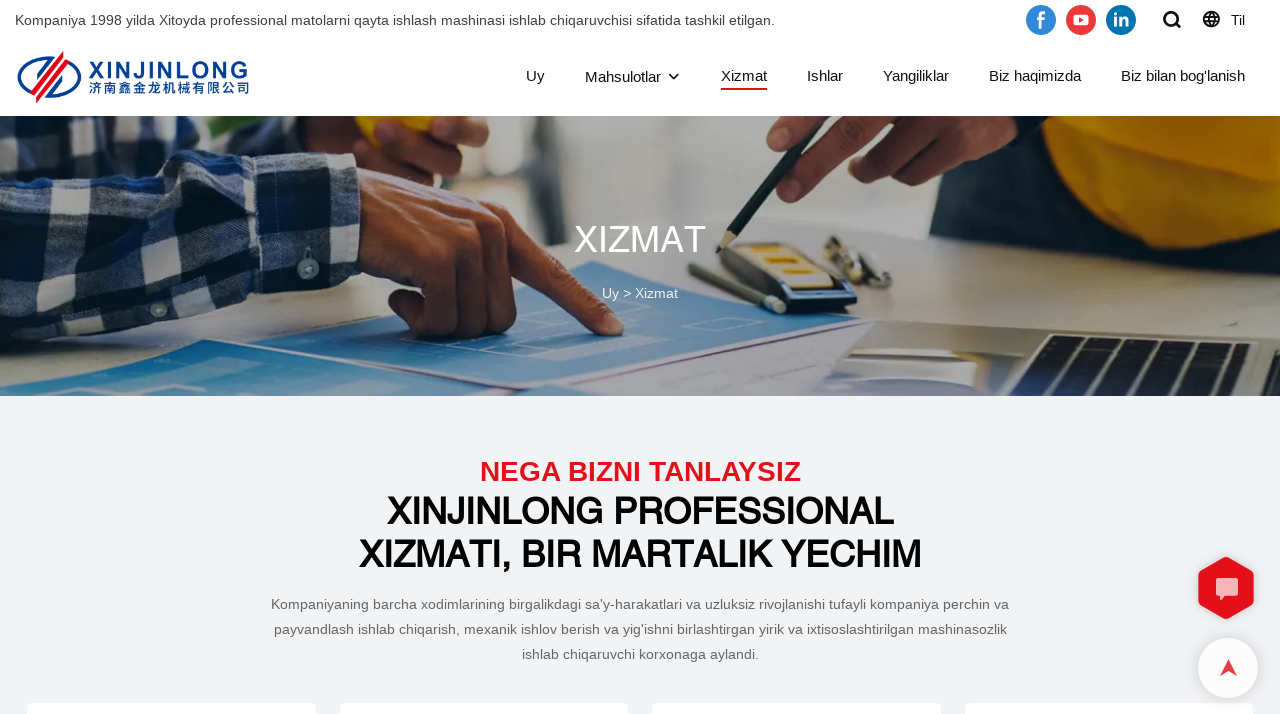

--- FILE ---
content_type: text/html; charset=UTF-8
request_url: https://www.3recycling.com/uz/service
body_size: 50807
content:
<!DOCTYPE html>
<html lang="uz">
<head>
    <meta charset="UTF-8">
    <title>Eng yaxshi chiqindi matolarni qayta ishlash mashinasi yetkazib beruvchidan OEM va ODM mato chiqindilarini qayta ishlash mashinasi xizmati</title>
    <meta name="viewport" content="width=device-width,initial-scale=1.0,minimum-scale=1.0,maximum-scale=1.0,user-scalable=no">
    <meta http-equiv="X-UA-Compatible" content="ie=edge">
    <meta name="keywords" content="mato chiqindilarini qayta ishlash mashinasi, chiqindi matolarni qayta ishlash mashinasi yetkazib beruvchilar">
    <meta name="description" content="Chiqindilarni qayta ishlash mashinasi yetkazib beruvchilaridan biri sifatida Jinan Xinjinlong Machinery Co., Ltd. global mijozlarga raqobatbardosh narxda oem va odm mato chiqindilarini qayta ishlash mashinalarini taklif qiladi, hozir buyurtma berishga xush kelibsiz.">
    <meta property="og:title" content="Eng yaxshi chiqindi matolarni qayta ishlash mashinasi yetkazib beruvchidan OEM va ODM mato chiqindilarini qayta ishlash mashinasi xizmati" />
    <meta property="og:description" content="Chiqindilarni qayta ishlash mashinasi yetkazib beruvchilaridan biri sifatida Jinan Xinjinlong Machinery Co., Ltd. global mijozlarga raqobatbardosh narxda oem va odm mato chiqindilarini qayta ishlash mashinalarini taklif qiladi, hozir buyurtma berishga xush kelibsiz." />
    <meta property="og:url" content="https://www.3recycling.com/uz/service" />
            <meta property="og:image" content="https://img001.video2b.com/364/file1600508767963.png" />
                    <meta property="og:image:width" content="1155">
                            <meta property="og:image:height" content="293">
                
        <meta name="yandex-verification" content="ad4b8d3e75330990" />
<meta name="google-site-verification" content="itOvf3Q7sDU2jMLJE4W7do6Ku7tm2WE7Va4FHvcR1WU" />
                <meta name="csrf-ip" content="107.155.1.230">
        <meta name="csrf-token" content="awZNLfBjABSR8ZK2xCRPRPPzaFKSPLLfjCqtwIG2">
        <meta http-equiv="x-dns-prefetch-control" content="on">
        <link rel="canonical" href="https://www.3recycling.com/uz/service" />
        <link rel="preconnect" href="https://www.3recycling.com/uz/service">
    <link rel="preconnect" href="https://img001.video2b.com">
        <link rel="dns-prefetch" href="https://www.3recycling.com/uz/service">
    <link rel="dns-prefetch" href="https://img001.video2b.com">
    <link rel="dns-prefetch" href="https://www.googleadservices.com">
    <link rel="dns-prefetch" href="https://www.googletagmanager.com">
    <link rel="dns-prefetch" href="https://www.google-analytics.com">
    <link rel="dns-prefetch" href="https://g.alicdn.com">
    <!--<link/>-->
                        <link rel="alternate" hreflang="ar" href="https://www.3recycling.com/ar/service"/>
                    <link rel="alternate" hreflang="bn" href="https://www.3recycling.com/bn/service"/>
                    <link rel="alternate" hreflang="en" href="https://www.3recycling.com/service"/>
                    <link rel="alternate" hreflang="es" href="https://www.3recycling.com/es/service"/>
                    <link rel="alternate" hreflang="fa" href="https://www.3recycling.com/fa/service"/>
                    <link rel="alternate" hreflang="fr" href="https://www.3recycling.com/fr/service"/>
                    <link rel="alternate" hreflang="it" href="https://www.3recycling.com/it/service"/>
                    <link rel="alternate" hreflang="kk" href="https://www.3recycling.com/kk/service"/>
                    <link rel="alternate" hreflang="my" href="https://www.3recycling.com/my/service"/>
                    <link rel="alternate" hreflang="ru" href="https://www.3recycling.com/ru/service"/>
                    <link rel="alternate" hreflang="tr" href="https://www.3recycling.com/tr/service"/>
                    <link rel="alternate" hreflang="ur" href="https://www.3recycling.com/ur/service"/>
                    <link rel="alternate" hreflang="uz" href="https://www.3recycling.com/uz/service"/>
                <link rel="icon" href="https://img001.video2b.com/364/file1600508914682.png" type="image/x-icon" />
    <link rel="shortcut icon" href="https://img001.video2b.com/364/file1600508914682.png" type="image/x-icon" />
        <script>
        window.dataLayer = window.dataLayer || [];
        function gtag(){dataLayer.push(arguments);}
        gtag('consent', 'default', {
            'ad_storage': 'granted',
            'ad_user_data': 'granted',
            'ad_personalization': 'granted',
            'analytics_storage': 'granted'
        });
        console.log('granted_ad_storage_cookie init:','granted');
    </script>
    <script type="application/ld+json">[
    {
        "@context": "https:\/\/schema.org",
        "@type": "Organization",
        "url": "https:\/\/www.3recycling.com",
        "logo": "https:\/\/img001.video2b.com\/364\/file1600508767963.png",
        "name": "Jinan Xinjinlong Machinery Co.,Ltd.",
        "alternateName": "Xinjinlong Machinery",
        "contactPoint": {
            "@type": "ContactPoint",
            "telephone": "+86 18553108167",
            "email": "wyz_718@126.com"
        },
        "sameAs": [
            "https:\/\/www.facebook.com\/jnxinjinlong\/",
            "https:\/\/www.youtube.com\/channel\/UCP56GG52aKyw7kOxODRHrlg",
            "https:\/\/www.linkedin.com\/feed\/"
        ]
    },
    {
        "@context": "https:\/\/schema.org",
        "@type": "BreadcrumbList",
        "itemListElement": [
            {
                "@type": "ListItem",
                "position": 1,
                "name": "Uy",
                "item": "https:\/\/www.3recycling.com\/uz"
            },
            {
                "@type": "ListItem",
                "position": 2,
                "name": "Xizmat",
                "item": "https:\/\/www.3recycling.com\/uz\/service"
            }
        ]
    }
]</script>
    <!-- css -->
    <link rel="stylesheet" href="/css/common_3.css?v=1717671614">
    <style>
        .iconfenxiang_boxs_m ul {
            flex-wrap: wrap;
        }

        .iconfenxiang_boxs_m li {
            margin-bottom: 8px;
        }

        .iconfenxiang_boxs_m .iconfenxiang_wauto {
            margin: 0 -6px
        }

        .iconfenxiang_boxs_m .iconfenxiang_wauto li:first-child {
            padding-left: 6px;
        }
        .cookie-tip {
            position: fixed;
            bottom: 0;
            left: 0;
            right: 0;
            z-index: 1001;
            background: rgba(0,0,0,.8);
            color:#fff;
            transition:.3s;
            display:flex;
            align-items: center;
            justify-content: center;
            padding:24px 9px;
            min-height: 80px;
        }

        .cookie-tip--hidden {
            opacity: 0;
            transform: translateY(300px)
        }

        .cookie-tip__container {flex-grow: 1;display: flex;align-items: center;width: 100%;margin: 0;}

        .cookie-tip__text {flex-grow: 1;margin-right: 24px;}

        .cookie-tip__btn {
            margin: -4px 5px;
        }
        .cookie-tip__flex {
            display: flex;
            justify-content: space-between;
        }

        @media (max-width:768px) {
            .cookie-tip__container {
                flex-direction:column;
            }

            .cookie-tip__text{
                align-self:stretch;
                margin:0 0 20px
            }
        }

        .bottom-inquiry-box {
            position: fixed;
            top: 0;
            left: 0;
            width: 100%;
            height: 100%;
            z-index: 99998;
            transition: .3s;
        }

        .bottom-inquiry-box--hidden {
            visibility: hidden;
            opacity: 0;
        }

        .bottom-inquiry-box__bg {
            position: absolute;
            top: 0;
            left: 0;
            width: 100%;
            height: 100%;
            background: rgba(0,0,0,.4);
        }

        .bottom-inquiry-box__form {
            position: absolute;
            background: #fff;
            border-radius: 16px 16px 0 0;
            box-shadow: 0 0 8px rgba(0,0,0,.1);
            top:48px;
            left: 0;
            width: 100%;
            bottom: 0;
            color: rgba(0,0,0,.8);
            display: flex;
            flex-direction: column;
            transition: .2s;
        }

        .bottom-inquiry-box--hidden .bottom-inquiry-box__form {
            transform: translateY(100%);
        }

        .bottom-inquiry-box__close {
            position: absolute;
            top: 10px;
            right: 10px;
            padding: 10px;
            background: transparent;
            outline: 0;
            border: 0;
            border-radius: 0;
            color: rgba(0,0,0,.8);
            transition: .3s;
            cursor: pointer;
        }

        .bottom-inquiry-box__title {
            font-weight: 700;
            font-size: 16px;
            margin: 16px 20px 8px;
        }

        .bottom-inquiry-box__scroll {
            overflow: auto;
            padding: 0 20px;
        }

        .bottom-inquiry-box__label {
            display: block;
            margin: 12px 0 20px;
            position: relative;
        }

        .bottom-inquiry-box__label--error {
            color: #ff4000;
        }

        .bottom-inquiry-box__input {
            width: 100%;
            display: block;
            padding: 9px 0;
            font-size: 14px;
            line-height: 1.5;
            border: 0;
            border-bottom: 1px solid rgba(0,0,0,.1);
            border-radius: 0;
            outline: 0;
            color: inherit;
            transition: .3s;
            resize: none;
        }

        .bottom-inquiry-box__input:hover,.bottom-inquiry-box__input:focus {
            border-color: var(--c-color);
        }

        .bottom-inquiry-box__label--error .bottom-inquiry-box__input {
            border-color: currentColor;
        }

        .bottom-inquiry-box__input::-webkit-input-placeholder {
            color: transparent;
            transition: .2s;
        }

        .bottom-inquiry-box__input:focus::-webkit-input-placeholder, .js-select-open .bottom-inquiry-box__input::-webkit-input-placeholder {
            color: rgba(0,0,0,.4);
        }

        .bottom-inquiry-box__tip {
            position: absolute;
            top: 9px;
            left: 0;
            opacity: .55;
            transition: .2s;
            transform-origin: left;
        }

        :required+.bottom-inquiry-box__tip:before {
            content: '*';
            color: #ff4000;
        }

        .bottom-inquiry-box__input:focus+.bottom-inquiry-box__tip,.bottom-inquiry-box__input--active+.bottom-inquiry-box__tip, .js-select-open .bottom-inquiry-box__tip {
            transform: translateY(-1.5em) scale(.85);
        }

        .bottom-inquiry-box__error {
            position: absolute;
            top: -1.5em;
            margin-top: 9px;
            right: 0;
            opacity: 0;
            visibility: hidden;
            transition: .2s;
        }

        .bottom-inquiry-box__label--error .bottom-inquiry-box__error {
            visibility: visible;
            opacity: 1;
        }

        .bottom-inquiry-box__attachment {
            color: rgba(0,0,0,.4);
            margin: 20px 0;
        }

        .bottom-inquiry-box__attachment-box {
            display: flex;
        }

        .bottom-inquiry-box__file {
            width: 100px;
            height: 100px;
            border: 1px dashed;
            position: relative;
            overflow: hidden;
            margin-top: 4px;
            cursor: pointer;
            display: flex;
            align-items: center;
            justify-content: center;
            margin-right: 20px;
            cursor: pointer;
        }

        .bottom-inquiry-box__file:before {
            content: '+';
            font-size: 40px;
        }

        .bottom-inquiry-box__file:hover {
            color: rgba(0,0,0,.8);
        }

        .bottom-inquiry-box__file input {
            opacity: 0;
            position: absolute;
        }

        .bottom-inquiry-box__attachment-box .attachment_ul {
            flex-grow: 1;
        }

        .bottom-inquiry-box__attachment-box .attachment_ul .file_txt{padding-right:140px;position:relative;overflow:hidden;text-overflow:ellipsis;white-space:nowrap;line-height:20px;max-width:100%;height:20px;display: block;}
        .bottom-inquiry-box__attachment-box .attachment_ul .operations{position:absolute;top:0;right:0;width:140px;padding-left:20px;}


        .bottom-inquiry-box__subscribe {
            margin-bottom: 16px;
        }

        .bottom-inquiry-box__check {
            vertical-align: middle;
            margin-right: 4px;
            margin-bottom: 2px;
        }

        .bottom-inquiry-box__btn {
            display: block;
            height: 36px;
            line-height: 36px;
            color: #fff;
            border: 0;
            padding: 0;
            border-radius: 6px;
            outline: 0;
            transition: .3s;
            cursor: pointer;
            margin: 8px 20px 16px;
            flex-shrink: 0;
        }

        .bottom-inquiry-box__btn:hover,.bottom-inquiry-box__btn:focus,.bottom-inquiry-box__close:hover,.bottom-inquiry-box__close:focus {
            opacity: .8;
        }

        .bottom-inquiry-box__btn:active,.bottom-inquiry-box__close:active {
            opacity: 1;
        }

        .external-chat-box {
            position: fixed;
            top: 50%;
            left:0;
            transform: translateY(-50%);
            width: 48px;
            padding: 4px 8px;
            background: rgba(0,0,0,.35);
            border-radius: 0 4px 4px 0;
            transition: .2s;
            z-index: 9999;
        }

        .external-chat-box--collapse {
            transform: translateY(-50%) translateX(-100%);
        }

        .external-chat-box__toggle {
            position: absolute;
            top: 50%;
            left: 100%;
            border-radius: 0 4px 4px 0;
            color: #fff;
            background: inherit;
            margin-top: -20px;
            padding: 0 4px;
            line-height: 40px;
            font-size: 14px;
            cursor: pointer;
            /*transition: .3s;*/
            border: 0;
            outline: 0;
        }

        .external-chat-box__toggle:hover,.external-chat-box__toggle:focus {
            /* background-color: rgba(0,0,0,.45); */
        }

        .external-chat-box__item {
            display: block;
            text-decoration: none;
            width: 32px;
            height: 32px;
            margin: 12px 0;
            background: center no-repeat;
            border-radius: 99px;
            transition: .3s;
        }

        .external-chat-box__item--qq {
            background-color: #1890ff;
            background-image: url(/images/chat-icons/qq.svg);
            background-size: 14px;
        }

        .external-chat-box__item--qq:hover,.external-chat-box__item--qq:focus {
            background-color: #40a9ff;
        }

        .external-chat-box__item--wechat {
            background-color: #46bb36;
            background-image: url(/images/chat-icons/wechat.svg);
            background-size: 17px;
        }

        .external-chat-box__item--wechat:hover,.external-chat-box__item--wechat:focus {
            background-color: #70ca63;
        }

        .external-chat-box__item--skype {
            background-color: #00aff0;
            background-image: url(/images/chat-icons/skype.svg);
            background-size: 16px;
        }

        .external-chat-box__item--skype:hover,.external-chat-box__item--skype:focus {
            background-color: #30c8f3;
        }

        .external-chat-box__item--whatsapp {
            background-color: #1dd367;
            background-image: url(/images/chat-icons/whatsapp.svg);
            background-size: 18px;
        }

        .external-chat-box__item--whatsapp:hover,.external-chat-box__item--whatsapp:focus {
            background-color: #44e388;
        }

        .external-chat-popup {
            position: fixed;
            top: 0;
            left: 0;
            width: 100%;
            height: 100%;
            z-index: 9999;
            transition: .3s;
        }

        .external-chat-popup--hidden {
            visibility: hidden;
            opacity: 0;
        }

        .external-chat-popup__bg {
            position: absolute;
            top: 0;
            left: 0;
            width: 100%;
            height: 100%;
            background: rgba(0,0,0,.4);
        }

        .external-chat-popup__dialog {
            width: 300px;
            max-width: 100%;
            margin: 15vh auto;
            padding: 30px;
            background: #fff;
            text-align: center;
            position: relative;
            border-radius: 2px;
            box-shadow: 0 4px 14px rgba(0,0,0,.06), 0 0 6px rgba(0,0,0,.1);
            transition: .2s;
        }

        .external-chat-popup--hidden .external-chat-popup__dialog {
            transform: translateY(-100%);
        }

        .external-chat-popup__text {
            font-size: 18px;
            margin-bottom: 20px;
        }
    </style>
    
        <style link-color-css>:root {--c-color:#ff5100;--c-line-height:1.4;--c-font-size:14px;}a:hover,.font-color-a a,.font-color-a a:hover,.font-color,.font-color-hover:hover,.font-color-before:before,.font-color-hover-before:hover:before,.font-color-after:after,.font-color-hover-after:hover:after{color:var(--c-color)!important}.border_color,.border-color,.btn-primary:focus,.btn-primary,.btn-primary:hover,.border-color-a a,.border-color-a a:hover,.border-color-hover:hover,.border-color-before:before,.border-color-hover-before:hover:before,.border-color-after:after,.border-color-hover-after:hover:after{border-color:var(--c-color)!important;}.bg-color,.btn-primary,.btn-primary:hover,.bg-color-a a,.bg-color-a a:hover,.bg-color-hover:hover,.bg-color-before:before,.bg-color-hover-before:hover:before,.bg-color-after:after,.bg-color-hover-after:hover:after{background-color:var(--c-color)!important}.bg-color-h a{color:var(--c-color)!important}.bg-color-h a:hover{background-color:var(--c-color)!important;color:#fff !important;}.swiper-pagination-bullet:hover,.swiper-pagination-bullet-active{background-color:var(--c-color)!important}.btn-bg:hover,.tem-btn-1,.tem-btn-2,.tem-btn-3,.tem-btn-4,.tem-btn-5,.tem-btn-6,.tem-btn-7,.tem-btn-8,.tem-btn-9{color:var(--c-color)!important}.btn-bg,.tem-btn-1,.tem-btn-2,.tem-btn-3,.tem-btn-4,.tem-btn-5,.tem-btn-6,.tem-btn-7,.tem-btn-8,.tem-btn-9,.tem01-page .pagination>.active>a,.tem01-page .pagination>.active>span,.tem01-page .pagination>.active>a:hover,.tem01-page .pagination>.active>span:hover,.tem01-page .pagination>.active>a:focus,.tem01-page .pagination>.active>span:focus{border-color:var(--c-color)}.btn-bg,.btn-bg:hover,.tem-btn-3:before,.tem-btn-4:before,.tem-btn-5:before,.tem-btn-6:before,.tem-btn-7:before,.tem-btn-7:after,.tem-btn-8:before,.tem-btn-8:after,.tem-btn-9:before,.tem-btn-9:after,.tem01-page .pagination>.active>a,.tem01-page .pagination>.active>span,.tem01-page .pagination>.active>a:hover,.tem01-page .pagination>.active>span:hover,.tem01-page .pagination>.active>a:focus,.tem01-page .pagination>.active>span:focus{background-color:var(--c-color)}.tem-btn-1,.tem-btn-2{background:-webkit-linear-gradient(left,var(--c-color),var(--c-color)) no-repeat;background:linear-gradient(to right,var(--c-color),var(--c-color)) no-repeat}.tem-btn-1:hover,.tem-btn-2:hover,.tem-btn-3:hover,.tem-btn-4:hover,.tem-btn-5:hover,.tem-btn-6:hover,.tem-btn-7:hover,.tem-btn-8:hover,.tem-btn-9:hover,.tem01-page .pagination>.active>a,.tem01-page .pagination>.active>span,.tem01-page .pagination>.active>a:hover,.tem01-page .pagination>.active>span:hover,.tem01-page .pagination>.active>a:focus,.tem01-page .pagination>.active>span:focus{color:#FFF}.btn-bg:hover{border-color:#FFF}.swiper-container .swiper-pagination-bullet{background:#bbb;opacity:.5;}.swiper-pagination-bullet-active{opacity:1!important;}[playback_mode="current"]+.video_js_play_btn{z-index: 24!important}[playback_mode="global"]+.video_js_play_btn{z-index: 24!important}[playback_mode="popup"]+.video_js_play_btn{z-index: 24!important}[playback_mode="current"]~.prism-player{z-index: 24!important}[playback_mode="global"]~.prism-player{z-index: 24!important}[playback_mode="popup"]~.prism-player{z-index: 24!important}</style><style>:root{--c-color:#E31019}.container{max-width:1440px}.top_title,.title{font-family:Arial,Arial,myanmar_font}body,html,.body_color_bgs{font-family:Arial,Arial,myanmar_font}:root {                --btn-style-deep:solid;--btn-color-deep:#fff;--btn-bg-color-deep:var(--c-color);--btn-border-color-deep:var(--c-color);--btn-radius-deep:0px;--btn-width-deep:1px;                --btn-style-shallow:solid;--btn-color-shallow:var(--c-color);--btn-bg-color-shallow:#fff;--btn-border-color-shallow:#fff;--btn-radius-shallow:0px;--btn-width-shallow:1px;                }.btn[btn-types="shallow"]{color:rgba(255, 255, 255, 1);font-size:14px;padding-top:14px;border-color:rgba(255, 255, 255, 1);border-style:solid;border-width:1px;padding-left:36px;padding-right:36px;padding-bottom:14px;background-color:rgba(0,0,0,0);border-top-left-radius:0px;border-top-right-radius:0px;border-bottom-left-radius:0px;border-bottom-right-radius:0px;}.btn[btn-types="deep"]{color:#FFFFFF;font-size:14px;border-top:none!important;border-left:none!important;padding-top:14px;border-color:rgba(0,0,0,0);border-right:none!important;border-style:solid;border-width:1px;padding-left:36px;border-bottom:none!important;padding-right:36px;padding-bottom:14px;background-color:rgba(227, 16, 25, 1);border-top-left-radius:0px;border-top-right-radius:0px;border-bottom-left-radius:0px;border-bottom-right-radius:0px;}:root {                --inp-style-deep:solid;--inp-color-deep:#fff;--inp-bg-color-deep:var(--c-color);--inp-border-color-deep:var(--c-color);--inp-radius-deep:0px;--inp-width-deep:1px;                --inp-style-shallow:solid;--inp-color-shallow:var(--c-color);--inp-bg-color-shallow:#fff;--inp-border-color-shallow:#fff;--inp-radius-shallow:0px;--inp-width-shallow:1px;                }.form_inp[inp-types="shallow"]{color:rgba(16, 16, 16, 1);font-size:14px;border-color:rgba(238, 238, 238, 1);border-style:solid;border-width:1px;background-color:rgba(255, 255, 255, 1);border-top-left-radius:0px;border-top-right-radius:0px;border-bottom-left-radius:0px;border-bottom-right-radius:0px;}.form_inp[inp-types="deep"]{color:rgba(16, 16, 16, 1);font-size:14px;border-top:none!important;border-left:none!important;border-color:rgba(0,0,0,0);border-right:none!important;border-style:solid;border-bottom:none!important;background-color:rgba(242, 243, 245, 1);border-top-left-radius:0px;border-top-right-radius:0px;border-bottom-left-radius:0px;border-bottom-right-radius:0px;}.share_fun_box{display:none;}.share_fun_box2 ul li[data-network="share"]{display:none;}[direction]{align-items:stretch;}.there_video_icons{background-image:url(/images/video_play_1.png);}.there_video_icons{opacity:1;}</style><style mos-id="v6204664d81660">.tem01_copyright{text-align:center;padding-top:10px;padding-bottom:10px;border-top:1px solid rgba(144,144,144,.2);}#v6204664d81660{background-color:rgba(30, 30, 30, 1);color:rgba(255, 255, 255, 0.5);text-align:center;}#v6204664d81660 .container{}</style>    <style mos-id="v62c2c437c0f7d">    .flex {display: flex; align-items: center; justify-content: start;}    .tem_footer_section_03 {padding: 20px 0; background: #000; color: #fff;}    .tem_footer_03 {position: relative;}    .tem_footer_03 .mt10 {margin-top: 10px;}    /* .tem_footer_03 .iconfenxiang_wauto {justify-content: center;} */    .tem_footer_03 .iconfenxiang_boxs_m{padding-bottom: 20px;}    .tem_footer_03 .iconfenxiang_boxs_m .go_fast {color: inherit;}    .tem_footer_03 .footer_li {flex: 1; padding-right: 90px; position: relative;}    .tem_footer_03 .footer_li:last-child {padding-right: 0;}    .tem_footer_03 .li_head {font-size: 16px; font-weight: bold; margin-bottom: 10px;}    .tem_footer_03 .con_ul {font-size: 14px; line-height: 26px;}    .tem_footer_03 .con_ul a {display: initial;}    .tem_footer_03 .logo {height: 60px; line-height: 60px; min-width: 200px; padding-right: 40px; font-size: 0;}    .tem_footer_03 .logo a {width: 100%; height: 100%; display: block;}    .tem_footer_03 .logo img {max-height: 100%; display: inline-block; vertical-align: middle;}    /* .tem_footer_03 .logo img:hover{border:2px solid transparent;border-image: url(/images/border-bg.png) 2 2 round;} */    .tem_footer_03 .iconfenxiang_boxs {display: none; padding-right: 10px;}    .tem_footer_03 .sitemap {        font-size: 14px;        letter-spacing: 0;        font-weight: 400;    }    .tem_footer_03 .sitemap-line {        display: inline-block;        width: 1px;        height: 16px;        background-color: rgba(216,216,216,.5);        margin: 0 8px;    }    @media (min-width: 768px){      /* .tem_footer_03 .iconfenxiang_boxs_m {display: none !important;} */      .tem_footer_03 .footer_ul {display: flex; align-items: start; flex-wrap: wrap;}      .tem_footer_03 .sitemap-box {display: none;}    }    @media (max-width: 770px){      .tem_footer_03 .footer_ul {display: none !important;}    }    #v62c2c437c0f7d{background-color:rgba(30, 30, 30, 1);color:rgba(255, 255, 255, 0.6);padding-top:5vw;padding-bottom:4vw;}#v62c2c437c0f7d .container{}  </style>              <style mos-id="v62c3a2c891ab7">    .public_inquiry_tem_1{position:relative;color:#fff;}    .public_inquiry_tem_1 .top_text{position:relative;}    .public_inquiry_tem_1 .top_title{margin-bottom:16px;}    .public_inquiry_tem_1 .top_details{margin-bottom:40px;}    .public_inquiry_tem_1 .con{position:relative;overflow:hidden;}    @media (max-width:768px){    .public_inquiry_tem_1 .top_title{margin-bottom:10px;}    .public_inquiry_tem_1 .top_details{margin-bottom:20px;}    }    .public_inquiry_tem_1 input.enquiry_inp_placeholder::-webkit-input-placeholder,    .public_inquiry_tem_1 textarea.enquiry_inp_placeholder::-webkit-input-placeholder {color:transparent;font-size:12px;}    .public_inquiry_tem_1 input.enquiry_inp_placeholder:-moz-placeholder,    .public_inquiry_tem_1 textarea.enquiry_inp_placeholder:-moz-placeholder {color:transparent;font-size:12px;}    .public_inquiry_tem_1 input.enquiry_inp_placeholder::-moz-placeholder,    .public_inquiry_tem_1 textarea.enquiry_inp_placeholder::-moz-placeholder {color:transparent;font-size:12px;}    .public_inquiry_tem_1 input.enquiry_inp_placeholder:-ms-input-placeholder,    .public_inquiry_tem_1 textarea.enquiry_inp_placeholder:-ms-input-placeholder {color:transparent;font-size:12px;}    .public_inquiry_tem_1 input.enquiry_inp_placeholder:focus::-webkit-input-placeholder,    .public_inquiry_tem_1 textarea.enquiry_inp_placeholder:focus::-webkit-input-placeholder,    .public_inquiry_tem_1 textarea.enquiry_inp_placeholder:focus::-webkit-input-placeholder,    .public_inquiry_tem_1 .js-select-open input.enquiry_inp_placeholder::-webkit-input-placeholder,    .public_inquiry_tem_1 .js-select-open textarea.enquiry_inp_placeholder::-webkit-input-placeholder {color:inherit;opacity:.6;}    .public_inquiry_tem_1 input.enquiry_inp_placeholder:focus:-moz-placeholder,    .public_inquiry_tem_1 textarea.enquiry_inp_placeholder:focus:-moz-placeholder,    .public_inquiry_tem_1 .js-select-open input.enquiry_inp_placeholder:-moz-placeholderr,    .public_inquiry_tem_1 .js-select-open textarea.enquiry_inp_placeholder:-moz-placeholder {color:inherit;opacity:.6;}    .public_inquiry_tem_1 input.enquiry_inp_placeholder:focus::-moz-placeholder,    .public_inquiry_tem_1 textarea.enquiry_inp_placeholder:focus::-moz-placeholder,    .public_inquiry_tem_1 .js-select-open input.enquiry_inp_placeholder::-moz-placeholderr,    .public_inquiry_tem_1 .js-select-open textarea.enquiry_inp_placeholder::-moz-placeholder {color:inherit;opacity:.6;}    .public_inquiry_tem_1 .js-select-open .enquiry_inp_placeholder:-ms-input-placeholder {color:inherit;opacity:.6;}    .public_inquiry_tem_1 .enquiry_box{position:relative;}    .public_inquiry_tem_1 .enquiry_box .row_small{margin-left:-10px;margin-right:-10px;overflow:hidden;}    .public_inquiry_tem_1 .enquiry_box .row_small li{padding-left:10px;padding-right:10px;width:50%;float: left;margin-bottom:15px;}    .public_inquiry_tem_1 .enquiry_box .row_small .li-fill{width: 100%;}    .public_inquiry_tem_1 .enquiry_box .enquiry_label{padding:24px 8px 8px;display:block;position:relative;user-select:none}    .public_inquiry_tem_1 .enquiry_box .enquiry_inp{background:0 0;border:none;outline:0;color:inherit;height:20px;display:block;width:100%;font-size:inherit;box-shadow:none}    .public_inquiry_tem_1 .enquiry_box textarea.enquiry_inp{height:auto;resize:none}    .public_inquiry_tem_1 .enquiry_box .required_span{position:absolute;height:20px;line-height:20px;left:8px;top:15px;display:block;pointer-events:none;transition:.1s;opacity:.8;font-size:14px;}    .public_inquiry_tem_1 .enquiry_box .enquiry_inp:focus+.required_span,.public_inquiry_tem_1 .enquiry_box .enquiry_label.js-select-open .required_span{top:4px;font-size:12px;}    .public_inquiry_tem_1 .enquiry_box .enquiry_inp[required]+.required_span::before{content:"*";color:red}    .public_inquiry_tem_1 .enquiry_box .enquiry_label.active .required_span{top:4px;opacity:.6;font-size:12px;}    .public_inquiry_tem_1 .enquiry_box .enquiry_btn_box{text-align:center;padding:20px 0;}    .public_inquiry_tem_1 .enquiry_box .enquiry_btn_box .read_more_a{background:0 0}    .public_inquiry_tem_1 .enquiry_box .required_tips{margin:0;position:absolute;right:20px;top:0;font-size:12px;display:none;pointer-events:none;padding:0 8px;}    .public_inquiry_tem_1 .enquiry_box .enquiry_label.errors .required_tips{display:block}    .public_inquiry_tem_1 .enquiry_box .enquiry_label.errors{border-color:#d90000;color:#d90000;}    @media (max-width:1024px){    .public_inquiry_tem_1 .enquiry_box .enquiry_btn_box{padding:20px 0}    .public_inquiry_tem_1 .enquiry_box .enquiry_btn_box .read_more_a{width:100%}    }    @media (max-width:768px){    .public_inquiry_tem_1 .enquiry_box .row_small li{width:100%;}    }    #v62c3a2c891ab7{background-color:rgba(0,0,0,0);color:#fff;text-align:center;padding-top:3vw;padding-bottom:4vw;}#v62c3a2c891ab7 .container{padding-left:4vw;padding-right:4vw;}#v62c3a2c891ab7 .btn_box{text-align:center}    </style>                <style mos-id="v63fd76ef69836">    .public_lists_tem_1{position:relative;}    .public_lists_tem_1 .top_text{position:relative;}    .public_lists_tem_1 .top_title{margin-bottom:16px;}    .public_lists_tem_1 .top_details{margin-bottom:40px;}    .public_lists_tem_1 .con{position:relative;overflow:hidden;padding-bottom: 17px}    .public_lists_tem_1 .con li .text{padding:10px 0px;width:100%;display: block;}    .public_lists_tem_1 .con li .text .title{display:block;overflow: hidden;text-overflow: ellipsis;-webkit-line-clamp: 2;display: -webkit-box;-webkit-box-orient: vertical;}    .public_lists_tem_1 .con li .text .describe{overflow: hidden;text-overflow: ellipsis;-webkit-line-clamp: 2;display: -webkit-box;-webkit-box-orient: vertical;margin-top: 10px;}    .public_lists_tem_1 .href_id_a{position: absolute;left:0;top:0;width:100%;height:100%;z-index:22;}    .public_lists_tem_1 .left_icon,    .public_lists_tem_1 .right_icon{position: absolute;top:50%;width:30px;height:66px;margin-top:-33px;z-index:9;color:#fff;line-height:66px;text-align:center;font-size:22px;cursor:pointer;display:none;}    .public_lists_tem_1 .left_icon{left:0;}    .public_lists_tem_1 .right_icon{right:0;}    .public_lists_tem_1 .left_icon.swiper-button-disabled,    .public_lists_tem_1 .right_icon.swiper-button-disabled{opacity:.4;cursor:no-drop;}    .public_lists_tem_1 .swiper-pagination{display:none;}    .public_lists_tem_1 .swiper-pagination-bullet{width:14px;height:14px;opacity:.3;}    .public_lists_tem_1 .swiper-pagination-bullet-active{background:#fff!important;border:1px solid;border-color: var(--c-color)!important;}    .public_lists_tem_1 .img_par{width:100%;margin-bottom: 10px;}    .public_lists_tem_1 img{border:0}    .public_lists_tem_1 .img_par[img_text_align="1"] img{margin:auto 0 0 0;}    .public_lists_tem_1 .img_par[img_text_align="2"] img{margin:auto;}    .public_lists_tem_1 .img_par[img_text_align="3"] img{margin:0 0 0 auto;}    .public_lists_tem_1 .img_par[img_type="1"] img{width:auto;display:block;}    .public_lists_tem_1 .img_par[img_type="2"]{padding-bottom:56.25%;position:relative;}    .public_lists_tem_1 .img_par[img_type="3"]{padding-bottom:100%;position:relative;}    .public_lists_tem_1 .img_par[img_type="2"] img,    .public_lists_tem_1 .img_par[img_type="3"] img{position:absolute;left:0;top:0;width:100%;height:100%;object-fit:contain;}    .public_lists_tem_1 .con.swiper-container-horizontal .swiper-pagination{bottom:0;}    .prism-player .x5-top-left{object-position: initial !important;}    .public_lists_tem_1 a:hover .title,.public_lists_tem_1 a:hover .describe {color: inherit!important;}    @media (min-width:768px){    .public_lists_tem_1 [direction]{display:flex;flex-direction:column;}    .public_lists_tem_1 [direction="3"]{flex-direction:column-reverse;}    .public_lists_tem_1 [direction="4"]{flex-direction:column;}    }    @media (max-width:768px){    .public_lists_tem_1 .top_title{margin-bottom:10px;}    .public_lists_tem_1 .top_details{margin-bottom:20px;}    .public_lists_tem_1 .con li{margin-bottom:20px;}    .public_lists_tem_1 .con li:last-child{margin-bottom:0;}    .public_lists_tem_1 .con li .text{padding:15px 10px 10px;}    .public_lists_tem_1 .con.swiper-container-horizontal{padding-bottom:10px;}    .public_lists_tem_1 .con.swiper-container-horizontal .swiper-pagination{display:block;bottom:0;}    }    #v63fd76ef69836{background-color:rgba(242, 243, 245, 1);text-align:center;padding-top:5vw;}#v63fd76ef69836 .container{}#v63fd76ef69836 li .title{color:rgba(16, 16, 16, 1)}#v63fd76ef69836 li .describe{color:rgba(102, 102, 102, 1)}    </style>            <style mos-id="v63fd784fcf7f4">    .flex_center {display: flex; align-items: center; }    .tem_faq_1,    .faq_con_1,    .tem_faq_1 .top_title,    .tem_faq_1 .top_subtitle {position: relative;}    .tem_faq_1 {border-bottom: 1px solid rgba(144,144,144,.2)}    .tem_faq_1 .top_title {margin-bottom: 34px;}    .tem_faq_1 .top_subtitle {margin-bottom: 40px;}    .tem_faq_1 .search {display: flex; height: 49px; border: 1px solid #E4E6E7; margin-bottom: 15px;}    .tem_faq_1 .search input,    .tem_faq_1 .search input:focus,    .tem_faq_1 .search button {border: none; outline: none;}    .tem_faq_1 .search button {padding: 0 15px; cursor: pointer; border-radius: 0 !important;}    .tem_faq_1 .search input {flex: 1; padding-left: 10px;}    .tem_faq_1 .faq_main_1 {display: flex;}    .tem_faq_1 .faq_main_1 .faq_left_1 {width: 30%; padding-right: 10px;}    .tem_faq_1 .faq_main_1 .faq_right_1 {flex: 1;}    .tem_faq_1 .faq_con_item {padding: 10px 15px; border: 1px solid #E4E6E7; position: relative; margin-bottom: 15px;}    .tem_faq_1 .faq_title,    .tem_faq_1 .sort_title {display: flex; justify-content: space-between; cursor: pointer;}    .tem_faq_1 .faq_title .title,    .tem_faq_1 .sort_title .title {font-size: 18px; font-weight: bold;}    .tem_faq_1 .faq_title .icon_btns,    .tem_faq_1 .sort_title .icon_btns {padding: 0 10px; transition: .2s;}    .tem_faq_1 .faq_con,    .tem_faq_1 .sort_mobile_item_con {margin-top: 16px; display: none; color: #757575; max-height: 600px; overflow-y: auto;}    .tem_faq_1 .faq_right_1 .active .icon_btns {transform: rotate(-180deg); opacity: .4;}    .tem_faq_1 .faq_main_1 .faq_sort {width: 100%; max-height: 520px; overflow-y: auto;}    .tem_faq_1 .faq_main_1 .faq_sort li,    .tem_faq_1 .faq_main_1 .sort_mobile_item {width: 100%; background: #f2f2f2; cursor: pointer; margin-bottom: 10px;}    .tem_faq_1 .faq_main_1 .faq_sort li {padding: 10px;}    .tem_faq_1 .faq_title--top {padding: 12px 14px;}    .tem_faq_1 .faq_main_1 .faq_sort li {overflow: hidden; text-overflow: ellipsis; white-space: nowrap;}    .tem_faq_1 .faq_main_1 .faq_sort .active,    .tem_faq_1 .faq_main_1 .faq_sort li:hover {color: #0D70E7;}    /* .tem_faq_1 .pc_faq {max-height: 620px; overflow-y: auto;} */    .tem_faq_1 .mobile_faq {display: none;}    .tem_faq_1 .sort_mobile_item_con .faq_con_item {border: none;}    /* .tem_faq_1 .mobile_con_faq {max-height: 400px; overflow-y: auto;} */    /* .tem_faq_1 .faq_list_loading {display: none;} */    .tem_faq_1 .pc_faq>ul,.tem_faq_1 .sort_mobile_item_con>ul {overflow: hidden;}    @media (max-width: 1025px){      .tem_faq_1 .top_title,      .tem_faq_1 .top_subtitle {margin-bottom: 15px;}      .tem_faq_1 .faq_main_1 .faq_left_1 {width: 100%; padding: 0;}      .tem_faq_1 .pc_faq,      .tem_faq_1 .faq_sort,      .tem_faq_1 .faq_search_list {display: none;}      .tem_faq_1 .mobile_faq,      .tem_faq_1 .faq_main_1 {display: block;}      .tem_faq_1 .sort_mobile_item_con .faq_con {display: block;}      .tem_faq_1 .active .sort_mobile_item_con {margin-top: 0; display: none; color: #757575;}    }    #v63fd784fcf7f4{background-attachment:fixed;background-repeat:repeat;background-size:auto;background-color:rgba(30, 30, 30, 1);color:rgba(255, 255, 255, 1);padding-top:4vw;padding-bottom:4vw;}#v63fd784fcf7f4 .container{}  </style>              <style mos-id="v6417d37c09244">    .tem_picture_6{position:relative;}    .tem_picture_6 .picture_con{position:relative;}    .tem_picture_6 .picture_ul{display: flex;flex-wrap:wrap;margin-left:-10px;margin-right:-10px;}    .tem_picture_6 .picture_li{width:50%;max-width:50%;position:relative;padding:0 10px;}    .tem_picture_6 .picture_ul[direction="1"] .picture_li{width:50%;max-width:50%;}    .tem_picture_6 .picture_ul[direction="2"] .picture_li{width:50%;max-width:50%;}    .tem_picture_6 .picture_ul[direction="2"] .picture_li:nth-child(1){padding-left:30px;}    .tem_picture_6 .picture_ul[direction="1"] .picture_li:nth-child(1){padding-right:30px;}    .tem_picture_6 .picture_ul[direction="3"] .picture_li:nth-child(1){margin-bottom:20px;}    .tem_picture_6 .picture_ul[direction="4"] .picture_li:nth-child(1){margin-top:20px;}    .tem_picture_6 .picture_ul[direction="2"]{flex-direction:row-reverse;}    .tem_picture_6 .picture_ul[direction="1"]{flex-direction:row;}    .tem_picture_6 .picture_ul[direction="4"]{flex-direction:column-reverse;}    .tem_picture_6 .picture_ul[direction="3"]{flex-direction:column;}    .tem_picture_6 .picture_ul[direction="3"] .picture_li,    .tem_picture_6 .picture_ul[direction="4"] .picture_li{width:100%;min-width:100%;max-width:100%;}    .tem_picture_6 .img_ul.swiper-wrapper[swiper_switch="1"]{flex-wrap:nowrap;padding-bottom:30px;margin:0;}    /* .tem_picture_6 .img_ul.swiper-wrapper[swiper_switch="1"] .img_li[list_cols]{max-width:none;padding-left:0;padding-right:0;} */    .tem_picture_6 .sticky_box{position:sticky;top:0;}    .tem_picture_6 .top_title{margin-bottom:30px;}    .tem_picture_6 .top_describe{margin-bottom:10px;}    .tem_picture_6 .img_list{overflow:hidden;}    .tem_picture_6 .img_ul{display:flex;width:auto;flex-wrap:wrap;margin-left:-7px;margin-right:-7px;}    .tem_picture_6 .img_li{width:50%;max-width:50%;padding-bottom:14px;padding-left:7px;padding-right:7px;}    .tem_picture_6 .img_li[list_cols="1"]{width:100%;max-width:100%;}    .tem_picture_6 .img_li[list_cols="2"]{width:50%;max-width:50%;}    .tem_picture_6 .img_li[list_cols="3"]{width:33.33333%;max-width:33.33333%;}    .tem_picture_6 .img_li[list_cols="4"]{width:25%;max-width:25%;}    .tem_picture_6 .img_li[list_cols="5"]{width:20%;max-width:20%;}    .tem_picture_6 .img_li[list_cols="6"]{width:16.66666666666667%;max-width:16.66666666666667%;}    .tem_picture_6 .img_li .title{margin-top:10px;overflow: hidden;text-overflow: ellipsis;-webkit-line-clamp: 2;display: -webkit-box;-webkit-box-orient: vertical;}    .tem_picture_6 .img_li .describe{margin-top:10px;overflow: hidden;text-overflow: ellipsis;-webkit-line-clamp: 2;display: -webkit-box;-webkit-box-orient: vertical;}    .tem_picture_6 .img_li .img_par{width:100%;}    .tem_picture_6 .img_li .img_par[img_text_align="1"] img{margin:auto 0 0 0;}    .tem_picture_6 .img_li .img_par[img_text_align="2"] img{margin:auto;}    .tem_picture_6 .img_li .img_par[img_text_align="3"] img{margin:0 0 0 auto;}    .tem_picture_6 .img_li .img_par[img_type="1"] img{width:auto;display:block;}    .tem_picture_6 .img_li .img_par[img_type="2"]{padding-bottom:56.25%;position:relative;}    .tem_picture_6 .img_li .img_par[img_type="3"]{padding-bottom:100%;position:relative;}    .tem_picture_6 .img_li .img_par[img_type="2"] img,    .tem_picture_6 .img_li .img_par[img_type="3"] img{position:absolute;left:0;top:0;width:100%;height:100%;object-fit:contain;}    .tem_picture_6 .picture_con .img_list.swiper-container .swiper-pagination{bottom:0;display:none;text-align:left;}    .tem_picture_6 .swiper-pagination-bullet{width:14px;height:14px;opacity:.3;}    .tem_picture_6 .swiper-pagination-bullet-active{background:#fff!important;border:1px solid;border-color:inherit;}    .tem_picture_6 .btn_box{margin-top:30px;}    .tem_picture_6 .iconfont_btns{position:absolute;left:0;bottom:0;width:30px;height:30px;line-height:30px;text-align:center;z-index:9;cursor:pointer;opacity:.8;transition:.2s;display:none;}    .tem_picture_6 .iconfont_btns.swiper-button-disabled{cursor:no-drop;opacity:.2;}    .tem_picture_6 .iconfont_btns::after{content:'';display:block;position:absolute;width:100%;height:2px;border-top:2px solid;top:50%;}    .tem_picture_6 .iconfont_btns::before{content:'';display:block;position:absolute;width:10px;height:2px;border-top:2px solid;top:50%;}    .tem_picture_6 .iconfont_btns.right_icon{left:46px;}    .tem_picture_6 .iconfont_btns.left_icon::before{left:0;transform:rotate(-45deg) translate(3px,-3px)}    .tem_picture_6 .iconfont_btns.right_icon::before{left:auto;right:0;transform:rotate(-45deg) translate(-3px,3px)}    @media (max-width:1024px){    .tem_picture_6 .iconfont_btns{display:none!important;}    .tem_picture_6 .picture_con .picture_ul{display:block;margin:0;}    .tem_picture_6 .top_text{margin-bottom:20px;}    .tem_picture_6 .picture_con .picture_ul .picture_li{width:100%!important;max-width:100%!important;padding:0!important;}    .tem_picture_6 .img_ul[swiper_switch="0"] .img_li{width:50%!important;max-width:50%!important;}    .tem_picture_6 .top_title{padding:0;margin-top:10px;margin-bottom:10px;}    .tem_picture_6 .top_describe{padding:0;}    .tem_picture_6 .btn_box{margin-top:15px;}    .tem_picture_6 .img_li[list_cols="1"]{width:100%!important;max-width:100%!important;}    .tem_picture_6 .img_li[list_cols="2"],.tem_picture_6 .img_li[list_cols="3"],.tem_picture_6 .img_li[list_cols="4"],.tem_picture_6 .img_li[list_cols="5"],.tem_picture_6 .img_li[list_cols="6"]{width:50%!important;max-width:50%!important;}    }    @media (max-width:768px){    .tem_picture_6 .picture_ul{display:block;margin:0;}    .tem_picture_6 .picture_li{width:100%;max-width:100%;padding-left:0;padding-right:0;margin:0!important;margin-bottom:20px!important;}    .tem_picture_6 .picture_li:last-child{margin-bottom:0!important;}    .tem_picture_6 .top_describe{margin-bottom:15px;}    }    #v6417d37c09244{text-align:left;}#v6417d37c09244 .container{}#v6417d37c09244 .btn_box{text-align:left}    </style>                <style mos-id="v641942150a3f4">    .tem_picture_6{position:relative;}    .tem_picture_6 .picture_con{position:relative;}    .tem_picture_6 .picture_ul{display: flex;flex-wrap:wrap;margin-left:-10px;margin-right:-10px;}    .tem_picture_6 .picture_li{width:50%;max-width:50%;position:relative;padding:0 10px;}    .tem_picture_6 .picture_ul[direction="1"] .picture_li{width:50%;max-width:50%;}    .tem_picture_6 .picture_ul[direction="2"] .picture_li{width:50%;max-width:50%;}    .tem_picture_6 .picture_ul[direction="2"] .picture_li:nth-child(1){padding-left:30px;}    .tem_picture_6 .picture_ul[direction="1"] .picture_li:nth-child(1){padding-right:30px;}    .tem_picture_6 .picture_ul[direction="3"] .picture_li:nth-child(1){margin-bottom:20px;}    .tem_picture_6 .picture_ul[direction="4"] .picture_li:nth-child(1){margin-top:20px;}    .tem_picture_6 .picture_ul[direction="2"]{flex-direction:row-reverse;}    .tem_picture_6 .picture_ul[direction="1"]{flex-direction:row;}    .tem_picture_6 .picture_ul[direction="4"]{flex-direction:column-reverse;}    .tem_picture_6 .picture_ul[direction="3"]{flex-direction:column;}    .tem_picture_6 .picture_ul[direction="3"] .picture_li,    .tem_picture_6 .picture_ul[direction="4"] .picture_li{width:100%;min-width:100%;max-width:100%;}    .tem_picture_6 .img_ul.swiper-wrapper[swiper_switch="1"]{flex-wrap:nowrap;padding-bottom:30px;margin:0;}    /* .tem_picture_6 .img_ul.swiper-wrapper[swiper_switch="1"] .img_li[list_cols]{max-width:none;padding-left:0;padding-right:0;} */    .tem_picture_6 .sticky_box{position:sticky;top:0;}    .tem_picture_6 .top_title{margin-bottom:30px;}    .tem_picture_6 .top_describe{margin-bottom:10px;}    .tem_picture_6 .img_list{overflow:hidden;}    .tem_picture_6 .img_ul{display:flex;width:auto;flex-wrap:wrap;margin-left:-7px;margin-right:-7px;}    .tem_picture_6 .img_li{width:50%;max-width:50%;padding-bottom:14px;padding-left:7px;padding-right:7px;}    .tem_picture_6 .img_li[list_cols="1"]{width:100%;max-width:100%;}    .tem_picture_6 .img_li[list_cols="2"]{width:50%;max-width:50%;}    .tem_picture_6 .img_li[list_cols="3"]{width:33.33333%;max-width:33.33333%;}    .tem_picture_6 .img_li[list_cols="4"]{width:25%;max-width:25%;}    .tem_picture_6 .img_li[list_cols="5"]{width:20%;max-width:20%;}    .tem_picture_6 .img_li[list_cols="6"]{width:16.66666666666667%;max-width:16.66666666666667%;}    .tem_picture_6 .img_li .title{margin-top:10px;overflow: hidden;text-overflow: ellipsis;-webkit-line-clamp: 2;display: -webkit-box;-webkit-box-orient: vertical;}    .tem_picture_6 .img_li .describe{margin-top:10px;overflow: hidden;text-overflow: ellipsis;-webkit-line-clamp: 2;display: -webkit-box;-webkit-box-orient: vertical;}    .tem_picture_6 .img_li .img_par{width:100%;}    .tem_picture_6 .img_li .img_par[img_text_align="1"] img{margin:auto 0 0 0;}    .tem_picture_6 .img_li .img_par[img_text_align="2"] img{margin:auto;}    .tem_picture_6 .img_li .img_par[img_text_align="3"] img{margin:0 0 0 auto;}    .tem_picture_6 .img_li .img_par[img_type="1"] img{width:auto;display:block;}    .tem_picture_6 .img_li .img_par[img_type="2"]{padding-bottom:56.25%;position:relative;}    .tem_picture_6 .img_li .img_par[img_type="3"]{padding-bottom:100%;position:relative;}    .tem_picture_6 .img_li .img_par[img_type="2"] img,    .tem_picture_6 .img_li .img_par[img_type="3"] img{position:absolute;left:0;top:0;width:100%;height:100%;object-fit:contain;}    .tem_picture_6 .picture_con .img_list.swiper-container .swiper-pagination{bottom:0;display:none;text-align:left;}    .tem_picture_6 .swiper-pagination-bullet{width:14px;height:14px;opacity:.3;}    .tem_picture_6 .swiper-pagination-bullet-active{background:#fff!important;border:1px solid;border-color:inherit;}    .tem_picture_6 .btn_box{margin-top:30px;}    .tem_picture_6 .iconfont_btns{position:absolute;left:0;bottom:0;width:30px;height:30px;line-height:30px;text-align:center;z-index:9;cursor:pointer;opacity:.8;transition:.2s;display:none;}    .tem_picture_6 .iconfont_btns.swiper-button-disabled{cursor:no-drop;opacity:.2;}    .tem_picture_6 .iconfont_btns::after{content:'';display:block;position:absolute;width:100%;height:2px;border-top:2px solid;top:50%;}    .tem_picture_6 .iconfont_btns::before{content:'';display:block;position:absolute;width:10px;height:2px;border-top:2px solid;top:50%;}    .tem_picture_6 .iconfont_btns.right_icon{left:46px;}    .tem_picture_6 .iconfont_btns.left_icon::before{left:0;transform:rotate(-45deg) translate(3px,-3px)}    .tem_picture_6 .iconfont_btns.right_icon::before{left:auto;right:0;transform:rotate(-45deg) translate(-3px,3px)}    @media (max-width:1024px){    .tem_picture_6 .iconfont_btns{display:none!important;}    .tem_picture_6 .picture_con .picture_ul{display:block;margin:0;}    .tem_picture_6 .top_text{margin-bottom:20px;}    .tem_picture_6 .picture_con .picture_ul .picture_li{width:100%!important;max-width:100%!important;padding:0!important;}    .tem_picture_6 .img_ul[swiper_switch="0"] .img_li{width:50%!important;max-width:50%!important;}    .tem_picture_6 .top_title{padding:0;margin-top:10px;margin-bottom:10px;}    .tem_picture_6 .top_describe{padding:0;}    .tem_picture_6 .btn_box{margin-top:15px;}    .tem_picture_6 .img_li[list_cols="1"]{width:100%!important;max-width:100%!important;}    .tem_picture_6 .img_li[list_cols="2"],.tem_picture_6 .img_li[list_cols="3"],.tem_picture_6 .img_li[list_cols="4"],.tem_picture_6 .img_li[list_cols="5"],.tem_picture_6 .img_li[list_cols="6"]{width:50%!important;max-width:50%!important;}    }    @media (max-width:768px){    .tem_picture_6 .picture_ul{display:block;margin:0;}    .tem_picture_6 .picture_li{width:100%;max-width:100%;padding-left:0;padding-right:0;margin:0!important;margin-bottom:20px!important;}    .tem_picture_6 .picture_li:last-child{margin-bottom:0!important;}    .tem_picture_6 .top_describe{margin-bottom:15px;}    }    #v641942150a3f4{text-align:left;}#v641942150a3f4 .container{}#v641942150a3f4 .btn_box{text-align:left}    </style>                <style mos-id="v6417afa0779d0">    .tem_picture_4{position:relative;}    .tem_picture_4 iframe{display:block;width:100%;max-width:100%;}    .tem_picture_4 .picture_con{position:relative;}    .tem_picture_4 .picture_ul{display: flex;flex-wrap:wrap;}    .tem_picture_4 .picture_li{width:50%;max-width:50%;position:relative;}    .tem_picture_4 .picture_ul[direction="1"]{flex-direction:row-reverse;}    .tem_picture_4 .picture_ul[direction="2"]{flex-direction:row;}    .tem_picture_4 .picture_ul[direction="3"]{flex-direction:column-reverse;}    .tem_picture_4 .picture_ul[direction="4"]{flex-direction:column;}    .tem_picture_4 .picture_ul[direction="3"] .picture_li,    .tem_picture_4 .picture_ul[direction="4"] .picture_li{width:100%;min-width:100%;max-width:100%;}    .tem_picture_4 .picture_ul[direction="1"] .picture_li:nth-child(1){padding-left:8%;}    .tem_picture_4 .picture_ul[direction="2"] .picture_li:nth-child(1){padding-right:8%;}    .tem_picture_4 .img_ul.swiper-wrapper[swiper_switch="1"]{margin:0;flex-wrap:nowrap;padding-bottom:70px;}    .tem_picture_4 .sticky_box{position:sticky;top:0;}    .tem_picture_4 .top_title{margin-bottom:20px;padding:0 30px;}    .tem_picture_4 .top_describe{margin-bottom:10px;padding:0 30px;}    .tem_picture_4 .img_list{overflow:hidden;}    .tem_picture_4 .img_ul{display:flex;width:auto;flex-wrap:wrap;}    .tem_picture_4 .img_li{width:50%;max-width:50%;padding:10px;}    .tem_picture_4 .img_li[list_cols="1"]{width:100%;max-width:100%;}    .tem_picture_4 .img_li[list_cols="2"]{width:50%;max-width:50%;}    .tem_picture_4 .img_li[list_cols="3"]{width:33.33333%;max-width:33.33333%;}    .tem_picture_4 .img_li[list_cols="4"]{width:25%;max-width:25%;}    .tem_picture_4 .img_li[list_cols="5"]{width:20%;max-width:20%;}    .tem_picture_4 .img_li[list_cols="6"]{width:16.66666666666667%;max-width:16.66666666666667%;}    .tem_picture_4 .li_cons{padding:20px;transition:.2s;}    .tem_picture_4 .img_li .title{margin-top:10px;overflow: hidden;text-overflow: ellipsis;-webkit-line-clamp: 2;display: -webkit-box;-webkit-box-orient: vertical;}    .tem_picture_4 .img_li .describe{margin-top:10px;overflow: hidden;text-overflow: ellipsis;-webkit-line-clamp: 2;display: -webkit-box;-webkit-box-orient: vertical;}    .tem_picture_4 .img_par.no_img_src{padding-bottom:60px;}    .tem_picture_4 .img_li .img_par{width:100%;}    .tem_picture_4 .img_li .img_par[img_text_align="1"] img{margin:auto 0 0 0;}    .tem_picture_4 .img_li .img_par[img_text_align="2"] img{margin:auto;}    .tem_picture_4 .img_li .img_par[img_text_align="3"] img{margin:0 0 0 auto;}    .tem_picture_4 .img_li .img_par[img_type="1"] img{width:auto;display:block;}    .tem_picture_4 .img_li .img_par[img_type="2"]{padding-bottom:56.25%;position:relative;}    .tem_picture_4 .img_li .img_par[img_type="3"]{padding-bottom:100%;position:relative;}    .tem_picture_4 .img_li .img_par[img_type="2"] img,    .tem_picture_4 .img_li .img_par[img_type="3"] img{position:absolute;left:0;top:0;width:100%;height:100%;object-fit:contain;}    .tem_picture_4 .picture_con .img_list.swiper-container .swiper-pagination{bottom:0;display:none;}    .tem_picture_4 .swiper-pagination-bullet{width:14px;height:14px;opacity:.3;}    .tem_picture_4 .swiper-pagination-bullet-active{background:#fff!important;border:1px solid;border-color:inherit;}    @media (min-width:1024px){    .tem_picture_4 .li_cons:hover{box-shadow:0px 0px 10px 0px rgba(0, 0, 0, 0.1);}    }    @media (max-width:1024px){    .tem_picture_4 .picture_ul{display:block;}    .tem_picture_4 .picture_ul .picture_li{width:100%;min-width:100%;max-width:100%;padding:0!important;}    .tem_picture_4 .img_li[list_cols]{width:50%;max-width:50%;min-width:50%;}    .tem_picture_4 .img_li[mobile_list_cols="1"],.tem_picture_4 .img_li[list_cols="1"]{width:100%;max-width:100%;min-width:100%;}    .tem_picture_4 .img_li[mobile_list_cols="2"]{width:50%;max-width:50%;min-width:50%;}    .tem_picture_4 .img_li[mobile_list_cols="3"]{width:33.33333%;max-width:33.33333%;min-width:33.33333%;}    .tem_picture_4 .img_li[mobile_list_cols="4"]{width:25%;max-width:25%;min-width:25%;}    .tem_picture_4 .img_li[mobile_list_cols="5"]{width:20%;max-width:20%;min-width:20%;}    .tem_picture_4 .img_li[mobile_list_cols="6"]{width:16.66666666666667%;max-width:16.66666666666667%;min-width:16.66666666666667%;}    .tem_picture_4 .top_title{padding:0;margin-top:10px;margin-bottom:10px;}    .tem_picture_4 .top_describe{padding:0;}    .tem_picture_4 .img_ul{margin-left:-10px;margin-right:-10px;}    .tem_picture_4 .li_cons{padding:0;}    .tem_picture_4 .img_ul.swiper-wrapper[swiper_switch="1"]{padding-bottom:40px;}    }    @media (max-width:768px){    .tem_picture_4 .picture_ul{display:block;margin:0;}    .tem_picture_4 .picture_li{width:100%;min-width:100%;max-width:100%;padding-left:0;padding-right:0;margin-bottom:20px;}    .tem_picture_4 .picture_li:last-child{margin-bottom:0;}    .tem_picture_4 .top_describe{margin-bottom:15px;}    }    #v6417afa0779d0{text-align:center;}#v6417afa0779d0 .container{}    </style>                <style mos-id="v6417c80bb6a25">    .tem_picture_4{position:relative;}    .tem_picture_4 iframe{display:block;width:100%;max-width:100%;}    .tem_picture_4 .picture_con{position:relative;}    .tem_picture_4 .picture_ul{display: flex;flex-wrap:wrap;}    .tem_picture_4 .picture_li{width:50%;max-width:50%;position:relative;}    .tem_picture_4 .picture_ul[direction="1"]{flex-direction:row-reverse;}    .tem_picture_4 .picture_ul[direction="2"]{flex-direction:row;}    .tem_picture_4 .picture_ul[direction="3"]{flex-direction:column-reverse;}    .tem_picture_4 .picture_ul[direction="4"]{flex-direction:column;}    .tem_picture_4 .picture_ul[direction="3"] .picture_li,    .tem_picture_4 .picture_ul[direction="4"] .picture_li{width:100%;min-width:100%;max-width:100%;}    .tem_picture_4 .picture_ul[direction="1"] .picture_li:nth-child(1){padding-left:8%;}    .tem_picture_4 .picture_ul[direction="2"] .picture_li:nth-child(1){padding-right:8%;}    .tem_picture_4 .img_ul.swiper-wrapper[swiper_switch="1"]{margin:0;flex-wrap:nowrap;padding-bottom:70px;}    .tem_picture_4 .sticky_box{position:sticky;top:0;}    .tem_picture_4 .top_title{margin-bottom:20px;padding:0 30px;}    .tem_picture_4 .top_describe{margin-bottom:10px;padding:0 30px;}    .tem_picture_4 .img_list{overflow:hidden;}    .tem_picture_4 .img_ul{display:flex;width:auto;flex-wrap:wrap;}    .tem_picture_4 .img_li{width:50%;max-width:50%;padding:10px;}    .tem_picture_4 .img_li[list_cols="1"]{width:100%;max-width:100%;}    .tem_picture_4 .img_li[list_cols="2"]{width:50%;max-width:50%;}    .tem_picture_4 .img_li[list_cols="3"]{width:33.33333%;max-width:33.33333%;}    .tem_picture_4 .img_li[list_cols="4"]{width:25%;max-width:25%;}    .tem_picture_4 .img_li[list_cols="5"]{width:20%;max-width:20%;}    .tem_picture_4 .img_li[list_cols="6"]{width:16.66666666666667%;max-width:16.66666666666667%;}    .tem_picture_4 .li_cons{padding:20px;transition:.2s;}    .tem_picture_4 .img_li .title{margin-top:10px;overflow: hidden;text-overflow: ellipsis;-webkit-line-clamp: 2;display: -webkit-box;-webkit-box-orient: vertical;}    .tem_picture_4 .img_li .describe{margin-top:10px;overflow: hidden;text-overflow: ellipsis;-webkit-line-clamp: 2;display: -webkit-box;-webkit-box-orient: vertical;}    .tem_picture_4 .img_par.no_img_src{padding-bottom:60px;}    .tem_picture_4 .img_li .img_par{width:100%;}    .tem_picture_4 .img_li .img_par[img_text_align="1"] img{margin:auto 0 0 0;}    .tem_picture_4 .img_li .img_par[img_text_align="2"] img{margin:auto;}    .tem_picture_4 .img_li .img_par[img_text_align="3"] img{margin:0 0 0 auto;}    .tem_picture_4 .img_li .img_par[img_type="1"] img{width:auto;display:block;}    .tem_picture_4 .img_li .img_par[img_type="2"]{padding-bottom:56.25%;position:relative;}    .tem_picture_4 .img_li .img_par[img_type="3"]{padding-bottom:100%;position:relative;}    .tem_picture_4 .img_li .img_par[img_type="2"] img,    .tem_picture_4 .img_li .img_par[img_type="3"] img{position:absolute;left:0;top:0;width:100%;height:100%;object-fit:contain;}    .tem_picture_4 .picture_con .img_list.swiper-container .swiper-pagination{bottom:0;display:none;}    .tem_picture_4 .swiper-pagination-bullet{width:14px;height:14px;opacity:.3;}    .tem_picture_4 .swiper-pagination-bullet-active{background:#fff!important;border:1px solid;border-color:inherit;}    @media (min-width:1024px){    .tem_picture_4 .li_cons:hover{box-shadow:0px 0px 10px 0px rgba(0, 0, 0, 0.1);}    }    @media (max-width:1024px){    .tem_picture_4 .picture_ul{display:block;}    .tem_picture_4 .picture_ul .picture_li{width:100%;min-width:100%;max-width:100%;padding:0!important;}    .tem_picture_4 .img_li[list_cols]{width:50%;max-width:50%;min-width:50%;}    .tem_picture_4 .img_li[mobile_list_cols="1"],.tem_picture_4 .img_li[list_cols="1"]{width:100%;max-width:100%;min-width:100%;}    .tem_picture_4 .img_li[mobile_list_cols="2"]{width:50%;max-width:50%;min-width:50%;}    .tem_picture_4 .img_li[mobile_list_cols="3"]{width:33.33333%;max-width:33.33333%;min-width:33.33333%;}    .tem_picture_4 .img_li[mobile_list_cols="4"]{width:25%;max-width:25%;min-width:25%;}    .tem_picture_4 .img_li[mobile_list_cols="5"]{width:20%;max-width:20%;min-width:20%;}    .tem_picture_4 .img_li[mobile_list_cols="6"]{width:16.66666666666667%;max-width:16.66666666666667%;min-width:16.66666666666667%;}    .tem_picture_4 .top_title{padding:0;margin-top:10px;margin-bottom:10px;}    .tem_picture_4 .top_describe{padding:0;}    .tem_picture_4 .img_ul{margin-left:-10px;margin-right:-10px;}    .tem_picture_4 .li_cons{padding:0;}    .tem_picture_4 .img_ul.swiper-wrapper[swiper_switch="1"]{padding-bottom:40px;}    }    @media (max-width:768px){    .tem_picture_4 .picture_ul{display:block;margin:0;}    .tem_picture_4 .picture_li{width:100%;min-width:100%;max-width:100%;padding-left:0;padding-right:0;margin-bottom:20px;}    .tem_picture_4 .picture_li:last-child{margin-bottom:0;}    .tem_picture_4 .top_describe{margin-bottom:15px;}    }    #v6417c80bb6a25{text-align:center;}#v6417c80bb6a25 .container{}    </style>                <style mos-id="v62c39ea59b831">    .public_lists_tem_5{position:relative;}    .public_lists_tem_5 .list_row_ul{display:flex;flex-wrap:wrap;margin-left:-10px;margin-right:-10px;}    .public_lists_tem_5 .list_box{box-shadow:0px 0px 10px 0px rgba(144, 144, 144, 0.3);border-radius:10px;padding:20px;height:100%;display: block;}    .public_lists_tem_5 .top_text{position:relative;}    .public_lists_tem_5 .top_title{margin-bottom:16px;}    .public_lists_tem_5 .top_details{margin-bottom:40px;}    .public_lists_tem_5 .con{position:relative;}    .public_lists_tem_5 .con li .text{padding:10px 0px 10px;width:100%;display: block;}    .public_lists_tem_5 .con li .text .title{display:block;margin-bottom:6px;overflow: hidden;text-overflow: ellipsis;-webkit-line-clamp: 2;display: -webkit-box;-webkit-box-orient: vertical;}    .public_lists_tem_5 .con li .text .describe{overflow: hidden;text-overflow: ellipsis;-webkit-line-clamp: 2;display: -webkit-box;-webkit-box-orient: vertical;}    .public_lists_tem_5 .con li .text a{color:inherit!important;}    .public_lists_tem_5 .href_id_a{position: absolute;left:0;top:0;width:100%;height:100%;z-index:22;}    .public_lists_tem_5 .left_icon,    .public_lists_tem_5 .right_icon{position: absolute;top:50%;width:30px;height:66px;margin-top:-33px;z-index:9;color:#fff;line-height:66px;text-align:center;font-size:22px;cursor:pointer;display:none;}    .public_lists_tem_5 .left_icon{left:0;}    .public_lists_tem_5 .right_icon{right:0;}    .public_lists_tem_5 .left_icon.swiper-button-disabled,    .public_lists_tem_5 .right_icon.swiper-button-disabled{opacity:.4;cursor:no-drop;}    .public_lists_tem_5 .swiper-pagination{display:none;}    .public_lists_tem_5 .img_par{width:100%;}    .public_lists_tem_5 img {border: 0;}    .public_lists_tem_5 .img_par[img_text_align="1"] img{margin:auto 0 0 0;}    .public_lists_tem_5 .img_par[img_text_align="2"] img{margin:auto;}    .public_lists_tem_5 .img_par[img_text_align="3"] img{margin:0 0 0 auto;}    .public_lists_tem_5 .img_par[img_type="1"] img{width:auto;display:block;}    .public_lists_tem_5 .img_par[img_type="2"]{padding-bottom:56.25%;position:relative;}    .public_lists_tem_5 .img_par[img_type="3"]{padding-bottom:100%;position:relative;}    .public_lists_tem_5 .img_par[img_type="2"] img,    .public_lists_tem_5 .img_par[img_type="3"] img{position:absolute;left:0;top:0;width:100%;height:100%;object-fit:contain;}    .public_lists_tem_1 .con.swiper-container-horizontal .swiper-pagination{bottom:0;}    .list_5.con.swiper-container{padding:10px !important}    .list_5.con .left_icon{        left:10px;    }    .list_5.con .right_icon{        right:10px;    }    .list_5.con .swiper-pagination{bottom:0;}        @media (min-width:768px){    .public_lists_tem_5 [direction]{display:flex;flex-direction:column;}    .public_lists_tem_5 [direction="3"]{flex-direction:column-reverse;}    .public_lists_tem_5 [direction="4"]{flex-direction:column;}    }    @media (max-width:768px){    .public_lists_tem_5 .list_box{padding:15px 10px;}    .public_lists_tem_5 .top_title{margin-bottom:10px;}    .public_lists_tem_5 .top_details{margin-bottom:20px;}    .public_lists_tem_5 .con ul{margin-bottom:-20px;}    .public_lists_tem_5 .con li{max-width:none;margin-bottom:20px;}    .public_lists_tem_5 .con li .text{padding:10px 0px 0;}    .public_lists_tem_1 .con.swiper-container-horizontal{padding-bottom:10px;}    .public_lists_tem_1 .con.swiper-container-horizontal .swiper-pagination{display:block;bottom:0;}    }    #v62c39ea59b831{background-color:rgba(242, 243, 245, 1);text-align:center;padding-top:0vw;padding-bottom:4vw;}#v62c39ea59b831 .container{}#v62c39ea59b831 li .title{font-size:20px}#v62c39ea59b831 li .describe{font-size:14px}#v62c39ea59b831 li .title{color:rgba(16, 16, 16, 1)}#v62c39ea59b831 li .describe{color:rgba(102, 102, 102, 1)}    </style>                <style mos-id="v62c39fcb63a02">    .tem_title_1{position:relative;padding-top:10px;padding-bottom:10px;}    .tem_title_1 .text{flex:1;}    .tem_title_1 .top_title{position:relative;margin-bottom: 16px;}    .tem_title_1 .top_details{position:relative;}    .tem_title_1 .btn{white-space:nowrap;}    .tem_title_1 [direction]{display:flex;}    .tem_title_1 [direction="1"]{flex-direction:row;}    .tem_title_1 [direction="2"]{flex-direction:row-reverse;}    .tem_title_1 [direction="3"]{flex-direction:column;}    .tem_title_1 [direction="4"]{flex-direction:column-reverse;}    .tem_title_1 [direction="3"]>div,    .tem_title_1 [direction="4"]>div{width:100%;}    .tem_title_1 .sticky_box{position:sticky;top:0;}    .tem_title_1 .btn_box{ margin-top: 30px; }    @media (max-width:769px){        .tem_title_1{margin:0!important;}    }    #v62c39fcb63a02{background-color:rgba(242, 243, 245, 1);text-align:center;padding-top:4vw;padding-bottom:2vw;}#v62c39fcb63a02 .container{}#v62c39fcb63a02 .btn_box{text-align:left}    </style>                <style mos-id="v620466669a908">    .tem_breadcrumb_1{position:relative;color:#fff;padding-top:11vw;padding-bottom:11vw;background-repeat:no-repeat;background-position:center;background-size:cover;text-align:center;background-color:#000000;}    .tem_breadcrumb_1 .text{position:relative;}    .tem_breadcrumb_1 .text .top_title{margin-bottom:20px;font-weight: 400;}    .tem_breadcrumb_1 .top_describe{font-size:14px;opacity:.9;}    .tem_breadcrumb_1 .absolute_box{position: absolute;left:0;top:0;width:100%;height:100%;}    @media (max-width:769px){        .tem_breadcrumb_1{padding:20px 0!important;background-image:none!important;}        .tem_breadcrumb_1 .top_describe,        .tem_breadcrumb_1 .top_describe *{font-size:14px!important;}    }    #v620466669a908{background-color:rgba(16, 16, 16, 1);color:#FFFFFF;text-align:center;padding-top:8vw;padding-bottom:7vw;}#v620466669a908 .container{}@media (max-width: 768px){#v620466669a908{display:none;}}        </style>                <style mos-id="v6204664d8163f">    .head_sousuos_active{overflow:hidden;}    ._header{width:100%;position:relative;height:0;z-index:999;color:#fff;font-size:16px;background-color:#000;padding-top:116px;--header-offset: -40px;}    ._header ul,    ._header li{margin:0;}    ._header_box{position:absolute;left:0;top:0;width:100%;}    ._header_con--bottom {padding-top:6px;padding-bottom:6px;}    .iconfenxiang_boxs{padding-right:10px;}    ._head_top{display:flex;line-height:40px;}    ._head_top .head_h1{flex:1;overflow:hidden;font-size:14px;margin:0;padding:0;padding-right:20px;font-weight:500;white-space:nowrap;text-overflow:ellipsis;line-height:inherit;}    ._head_top .icon_bx{display:flex;align-items: center;}    ._head_top .icon_bx.iconfenxiang_boxs{align-self: center;}    ._head_top .head_i{cursor:pointer;display:inline-block;width:40px;height:40px;line-height:40px;text-align:center;font-size:20px;font-weight:bold;}    ._head_bottom{display:flex;}    ._header .logo{height:60px;padding-right:40px;min-width:200px;line-height:60px;font-size:0;}    ._header .logo a{display:block;height:100%;width:100%;}    ._header .logo img{max-height:100%;display:inline-block;vertical-align:middle;}    ._header nav{flex:1;overflow:hidden;line-height:60px;display:flex;flex-direction:row-reverse;position:relative;height:60px;font-weight:bold;}    ._header .nav_box{overflow:hidden;line-height:60px;position:relative;transition:.3s;}    ._header .nav{display:flex;white-space:nowrap;}    ._header .nav li{padding:0 20px;border-color:inherit;}    ._header .nav li a{padding:4px 0;display:inline;background:none;}    ._header .nav li.active>a{border-bottom:2px solid;border-color:inherit;}    ._header .nav_ul{display:none;}    ._header nav.add{padding-right:20px;padding-left:20px;}    ._header .nav_btns{position:absolute;top:50%;height:30px;width:20px;margin-top:-15px;line-height:30px;text-align:center;font-size:14px;cursor:pointer;border-radius:2px;user-select:none;display:none;color:#fff;}    ._header nav.add .nav_btns{display:block;}    ._header .btn_l{left:0;}    ._header .btn_r{right:0;}    ._header .disabled{opacity:.5;cursor:no-drop;}    ._header .nav_button{outline:none;border:0;width:40px;height:50px;padding:10px;transition:all .45s;z-index:99;display:block;background:0;float:left;position:relative;z-index:4;margin-top:5px;cursor:pointer;display:none;color:inherit;}    ._header .nav_button_icon{position:absolute;width:20px;height:16px;left:0;top:0;right:0;bottom:0;margin:auto;}    ._header .nav_button_icon span{display:block;position:absolute;right:0;left:0;height:0px;transition:all .15s;border-bottom:2px solid;}    ._header .nav_button_icon span:nth-child(1){top: 50%;transform: translate3d(0,-50%,0);}    ._header .nav_button_icon span:nth-child(2){top: 0px;transform: translateZ(0) rotate(0) scaleX(1);}    ._header .nav_button_icon span:nth-child(3){bottom: 0px;transform: translateZ(0) rotate(0) scaleX(1);}    ._header .head_lan_txt{font-size:14px;padding-right:20px;}    .header_nav_li_box{position:absolute;left:0;top:0;background:#faf7f2;z-index:999;box-shadow:0 0 4px rgba(122,122,122,.8);display:none;border-radius:2px;color:#666;white-space:nowrap;}    .header_nav_li_box .nav_ul{padding:4px 0;display:block!important;}    .header_nav_li_box .nav_ul .nav_ul{display:none!important;}    .header_nav_li_box li{position:relative;}    .header_nav_li_box li.xia a{padding-right:30px;}    .header_nav_li_box li.xia .i_con{position: absolute;right: 8px;top: 50%;transform: translateY(-50%) rotate(-90deg);}    .header_nav_li_box a{display:block;padding:10px 14px;}    .header_nav_li_box a.font-color,    .header_nav_li_box a:hover{background:#fff;}    .header_nav_li_box ul,    .header_nav_li_box li{margin:0;}    @media (min-width:1026px){        ._header .nav_ul{display:none!important;}        ._header.head_fixed ._header_box{position:fixed;top:0;left:0;width:100%;background:inherit;transition:.3s;z-index:99;}        [switch_fixed=nav]._header.head_fixed ._header_box{top:var(--header-offset)}    }    .m_iconfenxiang_boxs.iconfenxiang_boxs{display:none!important;padding:0;}    .m_iconfenxiang_boxs.iconfenxiang_boxs ul{overflow:auto;}    @media (max-width:1025px){        .head_nav_active{overflow:hidden;}        .m_iconfenxiang_boxs.iconfenxiang_boxs{display:block!important;}        .m_iconfenxiang_boxs.iconfenxiang_boxs[btn_show="0"]{display:none!important;}        ._header .head_lan_txt{display:none;}        .header_nav_li_box{display:none!important;}        body ._header{height:60px;z-index:999;padding-top:0!important;padding-bottom:0!important;}        ._header_box{z-index:999;position:fixed;background:inherit;}        ._head_top .head_h1{display:none;}        ._head_top .head_i{height:60px;line-height:60px;}        ._head_bottom{position:absolute;display:block;left:0;top:0;height:60px;width:100%;background:inherit;}        ._header_con{padding:0!important;height:100%;position:relative;background:inherit;}        ._header .logo{width:200px;padding:4px 0;margin:auto;text-align:center;line-height:50px;}        ._header .logo img{margin:auto;}        ._header .nav_button{display:block;}        body.head_nav_active ._header .nav_button_icon span:nth-child(1){opacity:0;}        body.head_nav_active ._header .nav_button_icon span:nth-child(2){transform: rotate(45deg) translate3d(5px,5px,0);top:0}        body.head_nav_active ._header .nav_button_icon span:nth-child(3){transform: rotate(-45deg) translate3d(5px,-5px,0);bottom:0;}        ._header .nav_btns{display:none!important;}        ._header nav.add,        ._header nav{display:block;position:fixed;padding:0;top:61px;left:0;right:0;bottom:0;z-index:998;background-color:inherit;transform-origin:20px 0;transform:scale(0);overflow:hidden;transition:.3s;pointer-events:none;visibility:hidden;height:auto;font-weight:500;}        ._header .nav{display:block;line-height:1.4;font-size:16px;white-space:initial;}        ._header .nav li{padding:10px 20px;position:relative;padding:0;}        ._header .nav li a{padding:0;border:none;padding:10px 20px;display:inline-block;margin-right:40px;}        ._header .nav_ul{background:rgba(122,122,122,.06);margin-bottom:10px;}        ._header .nav_box .nav_ul li{padding-left:10px;padding-right:10px;}        ._header .nav li .i_con{position:absolute;right: 12px;top:10px;transition:.2s;}        body.head_nav_active ._header nav{transform:scale(1);visibility:visible;pointer-events:initial;padding-bottom:50px;}        ._header .nav_box{overflow:auto;width: 100%;height:100%;}        ._header .nav li.draw_act>.i_con{transform:rotate(-180deg);}        .header-slogan-box {            position: absolute;            right: 0;            top: 0;            height: 100%;            background-color: transparent!important;            z-index: 4;        }    }    #v6204664d8163f{background-color:rgba(255, 255, 255, 1);color:rgba(16, 16, 16, 1);padding-top:116px;}#v6204664d8163f .container{}    </style>            <!-- css end -->

    <!-- header style start -->
            <style>
<link rel="stylesheet" id="construction-fonts-css" href="//fonts.googleapis.com/css?family=Barlow%20Condensed%3A100%2C400%2C700%2C900%7C" type="text/css" media="all">
body {font-family: 'Barlow Condensed', Helvetica, Arial, sans-serif;}
.top_title{font-family: 'Barlow Condensed', Helvetica, Arial, sans-serif; font-weight:600;}
.tem_banner_2 .con li .text .subtitle{text-transform: uppercase;   font-family: 'Barlow Condensed', Helvetica, Arial, sans-serif;  letter-spacing: 0.1rem;  }
.tem_banner_2 .con li .text .title{text-transform: uppercase;  font-weight:600; line-height:1.1;  font-family: 'Barlow Condensed', Helvetica, Arial, sans-serif; }

.tem_banner_2 .top_title{text-transform: uppercase; font-style:oblique; font-weight:600; line-height:1.1; }
.tem_banner_2 .top_subtitle{text-transform: uppercase; font-style:oblique;  font-family: 'Barlow Condensed', Helvetica, Arial, sans-serif;  letter-spacing: 0.1rem;  }
._header .nav li a{font-weight:300; font-size:15px;  }
._head_top .head_h1{opacity:0.8; }
#v62b168ab572b1 .picture_con{background-color: #101010; }
.tem_picture_1 .top_describe{opacity:1; }
.top_title{font-size: 2.8vw;    line-height: 1.2; text-transform: uppercase;}
.title{ line-height: 1.2;  font-weight:600; }
.top_subtitle{line-height:2; }
#v62b168ab572b1 .top_describe{opacity:0.7; }

#v62c2cd6152b99 .picture_ul, #v62c2cd6460400 .picture_ul, #v62c2cd7024406 .picture_ul{border-bottom:1px dashed #ddd;}

.public_lists_tem_5 .list_box{ background-color: #fff; box-shadow: none; padding:2vw; border-radius:5px; }
.top_describe, .top_describe *, .top_details, .top_details *, .describe, .describe *{line-height: 1.8;}

#v62bed71791f1a .top_title, #v62bed71791f1a .top_describe,  #v62bed71791f1a .top_subtitle{display:none; }

#v62c3a4930b346 .top_title, #v62c3a4930b346 .top_describe,  #v62c3a4930b346 .top_subtitle{display:none; }

.public_lists_tem_5 .list_box{
    transition: all 0.36s ease;

}

.public_lists_tem_5 .list_box:hover{box-shadow: 0 10px 30px 0 rgb(81 81 81 / 13%);  transform: translateY(-10px); }

#v62b594367a233 .list_box{background-color:#fff; }
#v62b594367a233 .con li .text{padding: 1vw 1.5vw 3vw 1.5vw;  border-bottom: 3px solid #e31019 ; }
#v62bea02870aad .top_details{opacity:0.9; }
#v62bec3fd9b29e .top_text{display:none; }

@media (min-width: 1026px) {
#v62bea02870aad .top_title {padding: 0 15%;}
#v63fd5854141d9 .picture_ul[direction="2"] .picture_li:nth-child(2) {padding-right: 30px;}
#v62c39fcb63a02 .top_details {padding: 0 20%;}
#v62c39fcb63a02 .top_title {padding: 0 25%;}
#v63fd784fcf7f4 .top_subtitle {padding-right: 30%;}
#v63fd98d2b1ba2 .picture_ul[direction="2"] .picture_li:nth-child(2) {padding-right: 30px;}
}
#v63fd784fcf7f4 .faq_main_1 .faq_left_1 {display: none;}
#v63fd784fcf7f4 .faq_con_item {border: 1px solid rgba(255, 255, 255, 15%);    border-right: none;    border-left: none;}
#v63fd784fcf7f4 .faq_con, .tem_faq_1 .sort_mobile_item_con {color: rgba(255, 255, 255, 65%);}



@media (min-width: 1366px) and  (max-width: 1440px) {
#v62b5940ca2d33 .top_title, #v62b5940ca2d33 .top_describe, #v62b5940ca2d33  .top_subtitle, #v62b5940ca2d33 .btn_box{padding-left:6vw !important;}

#v62c3a134d99e7 .top_title, #v62c3a134d99e7 .top_describe, #v62c3a134d99e7  .top_subtitle, #v62c3a134d99e7 .btn_box{padding-left:6vw !important;}

#v62b5940ca2d33, #v62c3a134d99e7 {padding-top:6vw !important;  padding-bottom:6vw !important; }
}

@media (max-width: 1200px) {
#v62b03114e174f li .title {font-size: 3vw !important;}
#v63fd5f42ef8db li .title {font-size: 2.5vw !important;}
#v62c3ade5cf3ff li .title { font-size: 2.5vw !important;}
}

@media (min-width: 1200px) {
#v62c2bb22adce9 .list_row_li{padding:4vw 2vw; }
#v62c2bb22adce9 .list_row_li[list_cols="3"]{border-bottom:1px solid rgba(255,255,255,0.1); }
#v62c2bb22adce9 .list_row_li[list_cols="3"]:nth-child(2){    border-left: 1px solid rgba(255,255,255,0.1);  border-right: 1px solid rgba(255,255,255,0.1);  }

#v62bedc9291247 .top_details{padding-left: 17vw;     padding-right: 17vw;}
#v62bea02870aad .top_details{padding-left: 17vw;     padding-right: 17vw;}
#v62b5940ca2d33 .top_subtitle, #v62c3a134d99e7  .top_subtitle{font-size:15px; }
#v62b5940ca2d33, #v62c3a134d99e7{padding:0px; }
#v62b5940ca2d33 .top_title, #v62b5940ca2d33 .top_describe, #v62b5940ca2d33  .top_subtitle, #v62b5940ca2d33 .btn_box{padding-left:13vw; padding-right:1vw; }

#v62c3a134d99e7 .top_title, #v62c3a134d99e7 .top_describe, #v62c3a134d99e7  .top_subtitle, #v62c3a134d99e7 .btn_box{padding-left:13vw; padding-right:1vw; }

#v62b5940ca2d33 .btn_box, #v62c3a134d99e7 .btn_box{padding-top:2vw; }
#v62b5940ca2d33{background-image:url(https://img001.video2b.com/364/file_01677497867167.jpg); background-repeat:no-repeat; }
#v62c3a134d99e7 {background-image:url(https://img001.video2b.com/364/file_01677497867167.jpg); background-repeat:no-repeat; }
#v62b5940ca2d33 .container{padding-left:0px; padding-right:2.6vw; }
#v62c3a134d99e7  .container{padding-left:0px; padding-right:2.6vw; }

#v62b594367a233 .list_box{margin-bottom:2vw;}
.public_lists_tem_1 .top_details{padding-left:12vw; padding-right:12vw; }
.tem_banner_2 .top_subtitle{padding-bottom:0.5vw; font-weight:700; }
.tem_banner_2 .top_details  .width_50{width:25%; }
#v62b168ab572b1 .picture_con{margin-top:-2.5vw; z-index:99; }
#v62b168ab572b1{padding:0px;  }
#v62b168ab572b1 .picture_li:nth-child(2){padding-left:4vw; padding-right:4vw; }

#v62b177cf0c61a .sticky_box, #v62bec83ec9059 .sticky_box, #v62c3a48e6efe4 .sticky_box{display: flex;   align-items: center;}
#v62b177cf0c61a .top_title, #v62bec83ec9059 .top_title, #v62c3a48e6efe4 .top_title{    flex: 1 0 50%; margin-bottom:20px;  }
.public_lists_tem_5 .con li .text{padding-top:1.5vw; }
.public_lists_tem_5  .con li .text .describe{padding-top:0.5vw; }

.public_lists_tem_5 .list_row_li{    padding-left: 12px;    padding-right: 12px; }
}

@media (max-width: 1026px) {
#v63fd784fcf7f4 .faq_main_1 .sort_mobile_item {background: rgba(242, 242, 242, 0%);}
#v63fd784fcf7f4 .faq_title--top {display: none;}
#v63fd784fcf7f4 .faq_title .title{color: #fff;}
}

@media (max-width: 768px) {
 .top_title{font-size:26px !important; }
#v62b168ab572b1 .picture_li:last-child{padding:4vw 2vw; }
.tem_banner_2 .top_subtitle{  letter-spacing: 0;  font-weight:700; }
#v62b03114e174f li .subtitle,#v62b03114e174f .top_subtitle{font-size:14px !important ;}
#v62b03114e174f li .title{    font-size: 4vw !important;    line-height: 1.3;}
#v63fd5f42ef8db li .title { font-size: 30px !important;}
#v62c3ade5cf3ff li .title {font-size: 30px !important;}
}

@media (max-width: 460px){
.top_title {font-size: 20px !important;}
#v62b176fb4e091 .list_row_li[list_cols]{    width: 100%;    min-width: 100%;}
#v63fd5f42ef8db .list_row_li[list_cols]{    width: 100%;    min-width: 100%;}
#v62c39ea59b831 .list_row_li[list_cols]{    width: 100%;    min-width: 100%;}
#v62c3b7757b96d .list_row_li[list_cols]{    width: 100%;    min-width: 100%;}
}


</style>
        <!-- header style end -->

    
    <script type="text/javascript">
        var hasInquiry = 1;
        var inquiryStyle = "1";
        var inquiryColor = "#fff";
    </script>

</head>
<body class=" new_u_body  body_color_bgs body_pages_service" id="html_body">
    <input type="hidden" id="videoDefinition" value="auto">
    <input type="hidden" id="verification_open_inp" value="1">
    <input type="hidden" id="chat_is_open" value="1">
    <input type="hidden" id="chat_is_form" value="1">
    <input type="hidden" id="chat_prompt" value="Hello, please leave your name and email here before chat online so that we won&#039;t miss your message and contact you smoothly.">
    <input type="hidden" id="chat_prompt_phone" value="">
    <input type="hidden" id="inquire_success_herf" value="/uz/inquire/success">
    <input type="hidden" id="compress_webp_onoff" value="1">
    <input type="hidden" id="compress_capture_onoff" value="1">
    <input type="hidden" id="compress_onoff" value="1">
    <input type="hidden" id="img_compress" value="80">
    <input type="hidden" id="set_playback_mode" value="current">
    <input type="hidden" id="bannerCompress" value="">
    <input type="hidden" id="bannerCompressQuality" value="80">
    <input type="hidden" id="video_dialog_open_btn" value="0">
    <input type="hidden" id="video_autoplay_open" value="0">
    <input type="hidden" id="timed_inquiry_open" value="0">
    <input type="hidden" id="dialog_page" value="0">
    <input type="hidden" id="dialog_frequency" value="0">
    <input type="hidden" id="uniqueness" value="0">
    <input type="hidden" id="timed_inquiry_style" value="1">
    <input type="hidden" id="timed_inquiry_color" value="#007eff">
        <script data-static="false" src="/libs/jquery-2.1.3.min.js"></script>
        <!-- no model-viewer loaded -->
            <script data-static="false" type="text/javascript">
        var inquiryFormTexts = {"company_field_hint":"Kompaniyangiz nomini kiriting","company_field_name":"kopmaniya nomi","content_field_hint":"So'rovingiz mazmunini kiriting","content_field_name":"Tarkib","cookie_tips":"Maxfiylik va cookie-fayllardan foydalanish. Biz veb-saytimizni siz uchun optimallashtirish va doimiy ravishda yaxshilash uchun cookie-fayllardan foydalanamiz. Veb-saytimizdan doimiy foydalanish orqali siz cookie-fayllardan foydalanishga rozilik bildirasiz","email_field_hint":"Elektron pochtangizni kiriting","email_field_name":"E-mail","name_field_hint":"Ismingizni kiriting","name_field_name":"Ism","phone_field_hint":"Telefoningizni kiriting","phone_field_name":"Telefon","subscribe_hint":"Bizning so'nggi kelganlarimizdan xabardor bo'lish uchun obuna bo'ling!","success_submit_msg":"SO'ROQ MUVOFIQLIGI","success_submit_service_msg":"Xizmatimizga bo'lgan qiziqishingiz uchun tashakkur! Sizga 24 soat ichida javob beramiz. Sizning kompaniyangizga xizmat qilishni chin dildan tilayman!","email_field_alias":"","phone_field_alias":"\/WhatsApp\/Skype"};
        var imgLazyLoad_bol = document.createElement('canvas').toDataURL('image/webp', 0.5).indexOf('data:image/webp') === 0;
        var _langs_json = {"Products_Detail":"Mahsulotlar tafsilotlari","Download_Free":"Bepul yuklab oling","Please_enter_the_Email":"Elektron pochtani kiriting","More_than_you_think":"Faqat bizga talablaringizni ayting, biz tasavvur qilganingizdan ko'proq narsani qila olamiz.","Send_your_inquiry":"Sizning so'rovingizni yuboring","Submit":"Topshirmoq","Contact_Details":"Aloqa tafsilotlari","replay":"Takrorlamoq","come_from":"dan kelgan","PREV":"PREV","NEXT":"KEYINGI","Download":"Yuklab olish","thanks_you_company":"Bizning xizmatimizga bo'lgan qiziqamiz! Sizga 24 soat ichida javob beramiz. Sizning kompaniyangizga xizmat qilishga chin dildan umid qilaman!","INQUIRY_SUCCESS":"Muvaffaqiyatni so'rang","BACK":"QAYTIB","Enter_name":"Ismingizni kiriting","Enter_phone":"Telefoningizni kiriting","Enter_e_mail":"Elektron pochtangizni kiriting","Enter_company_name":"Kompaniyangiz nomini kiriting","Enter_inquiry":"So'rovingizning tarkibini kiriting","Search Result in":"Qidiruv natijasi","No Result in":"Natija yo'q","Choose a different language":"Boshqa tilni tanlang","Current language":"Joriy til","content_max_800":"Sharh tarkibi 800 ta belgidan iborat","Please_content":"Iltimos, sharh tarkibini kiriting","Sumbit":"Yuborish","comment":"sharh","thank_comment":"Sizning sharhingiz uchun tashakkur, sharh mazmuni hech qanday qoidabuzarliklar aniqlanmaganidan keyin ko'rsatiladi","Email_format_error":"Elektron pochta formatidagi xato","please_enter_content":"Iltimos, tarkibni kiriting","LOAD MORE":"KO'PROQ YUKLANG","Add_comment":"Izoh qo'shing","Language":"Til","Links":"Havolalar","attachment_hover2":"5 tagacha yuklash tavsiya etiladi va bitta o'lcham 20M dan oshmasligi kerak.","attachment_hover1":"Qo'llab-quvvatlash formatlari:","Re_upload":"Tarmoqda kechikish tufayli yuklash muvaffaqiyatsiz bo'lishi mumkin. Qaytadan yuklang","Upload failed":"Yuklash amalga oshmadi","max_to5":"5 tagacha yuklash tavsiya etiladi","max_20m":"Bitta fayl hajmi 20M dan oshmasligi kerak","not_supported":"Fayl turi qo'llab-quvvatlanmaydi","Attachment":"Ilova","Go_fast":"Tez yur","Mobile_Whatsapp":"Mobil \/ Whatsapp","Successful operation":"Muvaffaqiyatli operatsiya","Failure to submit":"Topshirishda xatolik","network error":"tarmoq xatosi","Cannot be empty, please re-enter":"Bo\u2018sh bo\u2018lishi mumkin emas, iltimos yana kiriting","Enter keywords to search":"Qidirish uchun kalit so'zlarni kiriting","Choose your country or region":"Mamlakatingizni yoki mintaqangizni tanlang","READ MORE":"KO'PROQ O'QING","send inquiry now":"HOZIRNI MA'LUMOT yuboring","major product":"Asosiy mahsulot","detail tell":"TAYLASh","detail phone":"TELEFON","detail address":"MANZILI","ADDRESS":"MANZILI","views":"ko'rish","Country":"Mamlakat","TEL":"TEL","No more":"Boshqa emas; boshqa ... bo'lmaydi; Endi yo'q","LIKE":"KO'RING","DISLIKE":"DISLIKE","SHARE":"SHARH","READ MORE ABOUT US":"READ MORE ABOUT US","ABOUT US":"BIZ HAQIMIZDA","Recommended":"Tavsiya etiladi","Format error":"Format xatosi","Content":"Tarkibi","Company Name":"kopmaniya nomi","Phone":"Telefon","products":"mahsulotlar","E-mail":"Elektron pochta","Email":"Elektron pochta","Name":"Ism","Surname":"Ism","Contacts":"Aloqalar","Company_Name":"kopmaniya nomi","Telephone":"Telefon","Fax":"Faks","Website":"Veb-sayt","Male":"Erkak","Female":"Ayol","Gender":"Jins","SEARCH":"QIDIRMOQ","Major product":"Asosiy mahsulot","CONTACT US NOW":"HOZIR BIZ BILAN BOG'LANING","Just leave your email or phone number in the contact form so we can send you a free quote for our wide range of designs!":"Elektron pochta yoki telefon raqamingizni aloqa formasida qoldiring, shunda biz sizga keng dizayn uchun bepul narxlarni yuboramiz!","GET IN TOUCH WITH US":"BIZ BILAN BOSING","If you have more questions,write to us":"Agar sizda ko'proq savollar bo'lsa, bizga yozing","CONTACT US":"BIZ BILAN BOG'LANISH","Contact_US":"Biz bilan bog'lanish","BRANCH OFFICE":"FILIAL BO'LIMI","Do you have questions?":"Savollaringiz bormi?","We are committed to producing the best quality products at the most competitive prices. Therefore, we sincerely invite all interested companies to contact us for more information.":"Biz eng sifatli mahsulotni eng raqobatbardosh narxlarda ishlab chiqarishga intilamiz. Shu sababli, biz barcha qiziqqan kompaniyalarni biz bilan bog'lanish uchun chin dildan taklif qilamiz.","User login":"Foydalanuvchi nomi","Account":"hisob","Password":"parol","Tags_1":"Siz uchun to'g'ri joyda turibsiz","Tags_2":"Hozirda siz allaqachon bilasizki, nima qidirsangiz, albatta topasiz","Tags_3":"biz bu erda ekanligiga kafolat beramiz","Tags_4":"Biz eng yuqori sifatni taqdim etishni maqsad qilganmiz","Tags_5":"uzoq muddatli mijozlarimiz uchun va biz samarali echimlar va iqtisodiy manfaatlarni taklif qilish uchun mijozlarimiz bilan faol hamkorlik qilamiz.","Home":"Uy","Cases":"Ishlar","News":"Yangiliklar","Abouts":"Haqida","ODM OEM Service":"ODM va OEM xizmati","OEM Service":"ODM, OEM xizmati","Get Quote":"Iqtibosni oling! Kompaniya profiliga oid ma'lumotlarni toping,","Contact Get Quote":"Iqtibosni oling!","In":"yilda","Please contact us":", Iltimos, biz bilan bog'laning.","Main products":". Asosiy mahsulotlar:","manufacturer in China":"Xitoyda ishlab chiqaruvchi,","Provide Cases":"Ishlarni taqdim etish,","Provide ODM,OEM Service":"ODM, OEM xizmatini taqdim eting,","Is the best":"eng yaxshisi","Manufacturers Suppliers":"ishlab chiqaruvchilar va etkazib beruvchilar","BRANCH":"Filial","BRANDS":"Marka","Follow Us":"Ortimizdan yuring","Products Details":"Mahsulotlar uchun ma'lumotlar","Company Profile":"Kompaniya Profili","Basic Information":"Asosiy ma'lumotlar","Company Video":"Video","Certifications":"Sertifikatlar","Year Established":"Yil tashkil etilgan","Business Type":"Biznes turi","Country \/ Region":"Mamlakat \/ mintaqa","Main Industry":"Asosiy sanoat","Main Products":"Asosiy mahsulotlar","Enterprise Legal Person":"Korxona yuridik shaxs","Total Employees":"Jami xodimlar","Annual Output Value":"Yillik chiqish qiymati","Export Market":"Eksport bozori","Cooperated Customers":"Koopered mijozlari","Manufacturing Industry":"Ishlab chiqarish sanoati","Sourcing Company":"Axborot yuborish kompaniyasi","Factory":"Zavod","Wholesaler":"Ulgurji sotuvchi","Government Agency":"Davlat idorasi","Business Service":"Biznes xizmati","Trade Companies":"Savdo kompaniyalari","Association":"Uyushma","Others":"Boshqalar","Chinese Mainland":"Xitoy materikasi","European Union":"Yevropa Ittifoqi","Middle East":"Yaqin Sharq","Eastern Europe":"Sharqiy Evropa","Latin America":"lotin Amerikasi","Africa":"Afrika","Oceania":"Okeaniya","Hong Kong and Macao and Taiwan":"Gonkong va Makao va Tayvan","Japan":"Yapon","Southeast Asia":"Janubi-Sharqiy Osiyo","America":"Amerika","Issue by":"Masala","People":"Odamlar","More than 1000 people":"1000 dan ortiq kishi","Click to chat":"Chat-ga bosing","submitted_subscribe_success_tips":"Siz o'zingizning xohishingiz bilan muvaffaqiyatli topshirdingiz.","unsubscribe_success_tips":"Siz umumiy elektron pochta aktsiyalaridan muvaffaqiyatli foydalanasiz.","Dont Miss Out":"O'tkazib yubormang","sure_miss_out_tips":"Haqiqatan ham, tizimning veb-sayt tarkibi haqida yuborilgan barcha elektron pochta xabarlarini o'tkazib yubormoqchimisiz?","change_your_preferences_tips":"Kelgusida ushbu elektron pochta xabarlarini olish uchun siz o'zingizning xohishingizni o'zgartirishingiz mumkin.","Content interested":"Tarkibni qiziqtiradi","Content release time":"Tarkibni berish vaqti","Sending frequency":"Chastotani yuborish","Continue to unsubscribe":"Obunani bekor qilishni davom eting","not_unsubscribe_tips":"Bu sizni ma'muriy elektron pochta xabarlaridan obunani bekor qilmaydi.","Regular_FAQ":"Muntazam savollar","FAQs":"FAQlar","ERROR_TIP":"Oops! Bu sahifa topilmadi.","ERROR_TIP_1":"Iltimos, kalit so'zlarni qidirish yoki bosh sahifaga qaytish uchun kiriting.","ERROR_TIP_SEARCH":"kalit so'z","ERROR_HOT_PRODUCT":"Issiq mahsulotlar","in_china":"Xitoyda","manufacturer":"ishlab chiqaruvchi","company":"jamiyat","factory":"zavod","price":"narx","Tags":"Teglar","Related Article":"Tegishli maqola","Accept":"Qabul qilmoq","cookie_tips":"Maxfiylik va cookie fayllaridan foydalanish. Biz cookie-fayllardan siz uchun veb-saytimizni optimallashtirish va doimiy ravishda yaxshilash uchun foydalanamiz. Veb-saytimizdan doimiy ravishda foydalanish orqali siz cookie fayllaridan foydalanishga rozilik bildirasiz.","Sitemap":"Sayt xaritasi","Total":"Jami","Quick Attribute Index":"Tezkor atribut indeksi","Attribute Index":"Atribut indeksi","Index":"Indeks","Other":"Boshqa","More":"Ko'proq","Please fill in this field":"Iltimos, ushbu maydonni to'ldiring","Go Back":"Ortga qaytish","The page will automatically be redirected to Home in":"Sahifa avtomatik ravishda Bosh sahifaga yo'naltiriladi","seconds. You can also":"soniya. Siz ham mumkin","Send Your Inquiry":"So'rovingizni yuboring","Send Inquiry Now":"Hoziroq so'rov yuboring","Share With":"bilan baham ko'ring","Your_E-mail":"Sizning elektron manzilingiz","Privacy_Policy":"Maxfiylik siyosati","WhatsApp_Skype":"\/WhatsApp\/Skype","select_material":"Materialni tanlang","country_region":"Mamlakat\/mintaqa","width":"Kengligi","height":"Balandligi","choose_file_to_upload":"Yuklash uchun fayl(lar)ni tanlang","month01":"Yanvar","month02":"fevral","month03":"mart","month04":"aprel","month05":"may","month06":"iyun","month07":"iyul","month08":"Avgust","month09":"sentyabr","month10":"oktyabr","month11":"noyabr","month12":"dekabr","Refuse":"Rad etish"},
            fun_scr_arr = [];
        var _verification_type = 0;
        var kk;
        var _is_lighthouse = false;
    </script>
    <script type="text/javascript">
        fun_scr_arr.push({name:'script',url:"/libs/swiper/swiper.min.js",type:"text/javascript"});
        fun_scr_arr.push({name:'link',url:"/libs/aliplayer/aliplayer-min.css",rel:"stylesheet"});
//         fun_scr_arr.push({name:'script',url:"https://turing.captcha.qcloud.com/TCaptcha.js",type:"text/javascript"});
        fun_scr_arr.push({name:'script',url:"/libs/aliplayer/aliplayer-min.js",type:"text/javascript"});
                                    _verification_type = "3";
                        </script>
    <!-- 引用内容 start -->
<div>
            <header id="v6204664d8163f" module_id="5010" class="_header no_bg_src" header_edit="114" no_index_edit module_type="header" bg_img_url=""  switch_fixed="0">
                <div class="_header_box no_bg_src" header_id="5010" style="">
        <div class="nav_button" id="head_button">
            <div class="nav_button_icon">
                <span></span>
                <span></span>
                <span></span>
            </div>
        </div>
                <div style="background-color: transparent;" class="header-slogan-box">
            <div class="_header_con container" container="">
                <div class="_head_top" modular-edit="custom">
                    <div class="head_h1">
                        <section template-edit="title_languages" module_name="header"><p><span style="font-size:14px;">Kompaniya 1998 yilda Xitoyda professional matolarni qayta ishlash mashinasi ishlab chiqaruvchisi sifatida tashkil etilgan.</span></p></section>
                    </div>
                    <div class="icon_bx iconfenxiang_boxs"
                        btn_show="1"></div>

                    <div class="icon_bx">
                        <span class="head_i iconfont iconsousuo head_shousuos"
                            btn_show="1"></span>
                        <div class="language_modal_click icon_bx"
                            btn_show="1">
                            <span class="head_i iconfont icondiqu"></span><span
                                class="head_lan_txt">Til</span>
                        </div>
                    </div>
                </div>
            </div>
        </div>
        <div class="_header_con _header_con--bottom container" container="">
            <div class="_head_bottom">
                <div class="logo">
                    <a href="/uz">
                                            <img head_logo_src="https://img001.video2b.com/364/file1600508767963.png" alt="Xinjinlong Machinery">
                                        </a>
                </div>
                <nav>
                    <div class="nav_btns btn_l bg-color iconfont iconchaopimiaotuangou-" data-left="-80"></div>
                    <div class="nav_btns btn_r bg-color iconfont iconleft" data-left="80"></div>
                    <div class="nav_box">

                        <ul class="nav border-color">

                                                        
                            <li class=" ">
                                <a  href="/uz" >Uy</a>
                                                            </li>

                            
                            <li class=" xia  ">
                                <a  href="/uz/products" >Mahsulotlar</a>
                                                                <i class="i_con iconfont iconxiala1"></i>
                                <ul class="nav_ul">
                                                                        <li class="  ">
                                        <a  href="/uz/products-5209" >Kartalash mashinasi</a>
                                                                            </li>
                                                                        <li class="  ">
                                        <a  href="/uz/products-5210" >Matolarni qayta ishlash mashinasi</a>
                                                                            </li>
                                                                        <li class="  ">
                                        <a  href="/uz/products-5208" >Mato ochish mashinasi</a>
                                                                            </li>
                                                                        <li class="  ">
                                        <a  href="/uz/products-5211" >To&#039;qimachilikni o&#039;rash mashinasi</a>
                                                                            </li>
                                                                        <li class="  ">
                                        <a  href="/uz/products-5212" >Paxta tozalash mashinasi</a>
                                                                            </li>
                                                                    </ul>
                                                            </li>

                            
                            <li class="  active ">
                                <a  href="/uz/service" >Xizmat</a>
                                                            </li>

                            
                            <li class=" ">
                                <a  href="/uz/cases" >Ishlar</a>
                                                            </li>

                            
                            <li class=" ">
                                <a  href="/uz/news" >Yangiliklar</a>
                                                            </li>

                            
                            <li class=" ">
                                <a  href="/uz/about-us" >Biz haqimizda</a>
                                                            </li>

                            
                            <li class=" ">
                                <a  href="/uz/contact-us" >Biz bilan bog&#039;lanish</a>
                                                            </li>

                                                        
                        </ul>
                    </div>
                    <div class="m_iconfenxiang_boxs iconfenxiang_boxs" btn_show="1"></div>
                </nav>
            </div>
        </div>
    </div>

            </header>
        </div>

<div class="content_box">
            <div class="tem_breadcrumb_1 no_bg_src" id="v620466669a908" module_id="5005" bg_img_url="https://img001.video2b.com/364/file_01677552253715.jpg" module_type="module">
                
            
    <div modular-edit="custom">
        <div class="absolute_box">
            <span video-type="" video-src="" video-m3u8src="" playback_mode=""></span>
        </div>
        <div class="text">
            <div class="container">
                <div class="text">
                                        <h1 class="top_title">Xizmat</h1>
                                    </div>
                <div class="top_describe">
                                                                <span><a href="/uz" style="display: inline;">Uy</a></span>
                                                <i>&gt;</i>
                                                                    <span><a href="/uz/service" style="display: inline;">Xizmat</a></span>
                                                                                </div>
            </div>
        </div>
        <a target="_self" href="" class="home_banner_vr_btn" btn_show="0">
            <div><span class="iconfont iconVR"></span></div>
            <div class="vr_txt">
                <section template-edit="btn_languages" module_name="module">VR</section>
            </div>
        </a>
    </div>
</div>        <div class="tem_title_1 no_bg_src" module_center="center" id="v62c39fcb63a02" module_id="5017" bg_img_url=""  module_type="module">
                <div class="container">
        <div direction="3">
            <div class="text top_text">
                <div class="sticky_box">
                    <div class="top_title ">
                        <section template-edit="title_languages" module_name="module"><p><span style="font-size:28px;"><span style="color:#e31019;"><span style="font-family:arial,helvetica,sans-serif;">nega bizni tanlaysiz</span></span></span></p><p><span style="font-size:36px;">Xinjinlong professional xizmati, bir martalik yechim</span></p></section>
                    </div>
                    <div class="top_details ">
                        <section template-edit="describe_languages" module_name="module"><p><span style="color:#666;">Kompaniyaning barcha xodimlarining birgalikdagi sa'y-harakatlari va uzluksiz rivojlanishi tufayli kompaniya perchin va payvandlash ishlab chiqarish, mexanik ishlov berish va yig'ishni birlashtirgan yirik va ixtisoslashtirilgan mashinasozlik ishlab chiqaruvchi korxonaga aylandi.</span></p></section>
                    </div>
                </div>
            </div>
            <div>
                <div class="btn_box sticky_box " btn_show="0">
                                                            <div>
                        <div class="btn " btn-types="deep">
                            <section template-edit="btn_languages" module_name="module">KO'PROQ O'QISH</section>
                        </div>
                    </div>
                                    </div>
            </div>
        </div>
    </div>
</div>

        <div class="public_lists_tem_5 no_bg_src content-section" module_center="center" id="v62c39ea59b831" module_id="5038" bg_img_url=""  module_type="module">
                <div class="container">
        <div class="con list_5 swiper-container">
            <div class="iconfont iconios-arrow-back left_icon bg-color" btn_show=""></div>
            <div class="iconfont iconios-arrow-forward right_icon bg-color" btn_show=""></div>
            <div class="swiper-pagination" btn_show=""></div>
            <ul class="list_row_ul swiper-wrapper" swiper_switch="">
                                                                <li class="list_row_li swiper-slide" modular-edit="custom" list_cols="4" mobile_list_cols="">
                                        <div    class="list_box">
                        <div class="list_con" direction="4">
                            <div class="img_par no_img_src"  img_text_align="2" img_type="1">
                                <img  class="" video-img="https://img001.video2b.com/364/file_01677493803490.png" img_preview_gif="" alt="&lt;p&gt;Hamma uchun moslashtirilgan&lt;/p&gt;">
                                                                                                <span editable="video" video-type="" video-src="" video-m3u8src="" playback_mode=""></span>
                                                                <span class="there_video_icons videos_js_icons" style="display:none;"><i class="iconfont iconbofang"></i></span>
                            </div>
                            <div  class="text" >
                                <div  class="title" title_lengths="">
                                    <p>Hamma uchun moslashtirilgan</p>
                                </div>
                                                                    <div  class="describe" title_lengths="3">
                                        <p>Mijozlarning haqiqiy xom ashyosiga ko'ra, mijozlar uchun mos uskunalar echimlarini ishlab chiqing.</p><p>Buyurtmachi zavodining shakli va maydoniga ko'ra, mijoz uchun uskunani ulash va joylashtirish sxemasini tuzing.</p>
                                    </div>
                                                            </div>
                        </div>
                    </div>
                </li>
                                <li class="list_row_li swiper-slide" modular-edit="custom" list_cols="4" mobile_list_cols="">
                                        <div    class="list_box">
                        <div class="list_con" direction="4">
                            <div class="img_par no_img_src"  img_text_align="2" img_type="1">
                                <img  class="" video-img="https://img001.video2b.com/364/file_01678430573308.png" img_preview_gif="" alt="&lt;p&gt;Voqea joyida tergov&lt;br&gt;&lt;/p&gt;">
                                                                                                <span editable="video" video-type="" video-src="" video-m3u8src="" playback_mode=""></span>
                                                                <span class="there_video_icons videos_js_icons" style="display:none;"><i class="iconfont iconbofang"></i></span>
                            </div>
                            <div  class="text" >
                                <div  class="title" title_lengths="">
                                    <p>Voqea joyida tergov<br></p>
                                </div>
                                                                    <div  class="describe" title_lengths="3">
                                        <p>Fabrikamız tashrif buyurish va tekshirish uchun to'liq ishlab chiqarish liniyasi va turli ishlab chiqarish ustaxonalari bilan jihozlangan.</p><p>Biz ko'plab mamlakatlarga eksport qildik va mijozlar tashrif buyurishi uchun to'g'ri zavodni tanlashimiz mumkin.</p><p><br></p>
                                    </div>
                                                            </div>
                        </div>
                    </div>
                </li>
                                <li class="list_row_li swiper-slide" modular-edit="custom" list_cols="4" mobile_list_cols="">
                                        <div    class="list_box">
                        <div class="list_con" direction="4">
                            <div class="img_par no_img_src"  img_text_align="2" img_type="1">
                                <img  class="" video-img="https://img001.video2b.com/364/file_01678430634086.png" img_preview_gif="" alt="&lt;p&gt;Xavotirsiz o&#039;rnatish&lt;br&gt;&lt;/p&gt;">
                                                                                                <span editable="video" video-type="" video-src="" video-m3u8src="" playback_mode=""></span>
                                                                <span class="there_video_icons videos_js_icons" style="display:none;"><i class="iconfont iconbofang"></i></span>
                            </div>
                            <div  class="text" >
                                <div  class="title" title_lengths="">
                                    <p>Xavotirsiz o'rnatish<br></p>
                                </div>
                                                                    <div  class="describe" title_lengths="3">
                                        <p>Biz mijozlarimiz uchun batafsil o'rnatish ko'rsatmalari va o'rnatish videolarini tayyorladik.</p><p>Shuningdek, biz mijozlarga o'rnatish bo'yicha professional ko'rsatma bilan ta'minlay olamiz.</p><p><br></p>
                                    </div>
                                                            </div>
                        </div>
                    </div>
                </li>
                                <li class="list_row_li swiper-slide" modular-edit="custom" list_cols="4" mobile_list_cols="">
                                        <div    class="list_box">
                        <div class="list_con" direction="4">
                            <div class="img_par no_img_src"  img_text_align="2" img_type="1">
                                <img  class="" video-img="https://img001.video2b.com/1620/file_01656066603321.png" img_preview_gif="" alt="&lt;p&gt;Sotishdan keyingi keng qamrovli&lt;/p&gt;">
                                                                                                <span editable="video" video-type="" video-src="" video-m3u8src="" playback_mode=""></span>
                                                                <span class="there_video_icons videos_js_icons" style="display:none;"><i class="iconfont iconbofang"></i></span>
                            </div>
                            <div  class="text" >
                                <div  class="title" title_lengths="">
                                    <p>Sotishdan keyingi keng qamrovli</p>
                                </div>
                                                                    <div  class="describe" title_lengths="3">
                                        <p>Biz mijozlarimiz uchun eskirgan qismlar savdo markazini tayyorladik.</p><p>Bir yillik kafolat muddati davomida, noto'g'ri ishlash natijasida kelib chiqmagan holda, biz komponentlarni bepul taqdim etamiz.24 soat.<br></p>
                                    </div>
                                                            </div>
                        </div>
                    </div>
                </li>
                                            </ul>
        </div>
    </div>
            </div>
        <div class="tem_picture_4 no_bg_src content-section" id="v6417c80bb6a25" module_center="center" module_id="5044" bg_img_url=""  module_type="module">
                
                <div class="container">

        <div class="picture_con">
            <ul class="picture_ul" direction="1">
                <li class="picture_li">
                    <div class="sticky_box" modular-edit="custom">
                                                <div class="img_par no_img_src" >
                            <img video-img="https://img001.video2b.com/364/file_01679281022724.jpg" alt="">
                            <span video-type="" video-src="" video-m3u8src="" playback_mode=""></span>
                            <span class="there_video_icons videos_js_icons" style="display:none;"><i class="iconfont iconbofang"></i></span>
                        </div>
                                            </div>
                </li>
                <li class="picture_li">
                    <div class="sticky_box">
                                                <div class="top_title">
                            <section template-edit="title_languages" module_name="module"><p><span style="font-size:36px;">Hamma uchun moslashtirilgan</span></p></section>
                        </div>
                                                                        <div class="img_list swiper-container">
                            <div class="swiper-pagination border-color" btn_show=""></div>
                            <ul class="img_ul swiper-wrapper" swiper_switch="">
                                                                                                                                <li class="img_li swiper-slide" list_cols="2" mobile_list_cols="">
                                    <div class="li_cons" modular-edit="custom">
                                        <div class="img_par no_img_src" img_text_align="2" img_type="">
                                            <img class="icon_img" video-img="https://img001.video2b.com/364/file_01679280328551.jpg">
                                            <span editable="video" video-type="" video-src="" video-m3u8src="" playback_mode=""></span>
                                            <span class="there_video_icons videos_js_icons" style="display:none;"><i class="iconfont iconbofang"></i></span>
                                        </div>
                                                                                <div class="title" title_lengths="">
                                            
                                        </div>
                                                                                            <div  class="describe" title_lengths="">
                                                    Mijozlarning haqiqiy xom ashyosiga ko&#039;ra, mijozlar uchun mos uskunalar echimlarini ishlab chiqing.
                                                </div>
                                                                                                                        </div>
                                </li>
                                                                <li class="img_li swiper-slide" list_cols="2" mobile_list_cols="">
                                    <div class="li_cons" modular-edit="custom">
                                        <div class="img_par no_img_src" img_text_align="2" img_type="">
                                            <img class="icon_img" video-img="https://img001.video2b.com/364/file_01679280448069.png">
                                            <span editable="video" video-type="" video-src="" video-m3u8src="" playback_mode=""></span>
                                            <span class="there_video_icons videos_js_icons" style="display:none;"><i class="iconfont iconbofang"></i></span>
                                        </div>
                                                                                <div class="title" title_lengths="">
                                            
                                        </div>
                                                                                            <div  class="describe" title_lengths="">
                                                    Buyurtmachi zavodining shakli va maydoniga ko&#039;ra, mijoz uchun uskunani ulash va joylashtirish sxemasini tuzing.
                                                </div>
                                                                                                                        </div>
                                </li>
                                                                                            </ul>
                        </div>
                    </div>
                </li>
            </ul>
        </div>
    </div>
             
</div>        <div class="tem_picture_4 no_bg_src content-section" id="v6417afa0779d0" module_center="center" module_id="5044" bg_img_url=""  module_type="module">
                
                <div class="container">

        <div class="picture_con">
            <ul class="picture_ul" direction="1">
                <li class="picture_li">
                    <div class="sticky_box" modular-edit="custom">
                                                <div class="img_par no_img_src" >
                            <img video-img="https://img001.video2b.com/364/file_01679273992558.png" alt="">
                            <span video-type="" video-src="" video-m3u8src="" playback_mode=""></span>
                            <span class="there_video_icons videos_js_icons" style="display:none;"><i class="iconfont iconbofang"></i></span>
                        </div>
                                            </div>
                </li>
                <li class="picture_li">
                    <div class="sticky_box">
                                                <div class="top_title">
                            <section template-edit="title_languages" module_name="module"><p><span style="font-size:36px;">joyida tergov</span></p></section>
                        </div>
                                                                        <div class="img_list swiper-container">
                            <div class="swiper-pagination border-color" btn_show=""></div>
                            <ul class="img_ul swiper-wrapper" swiper_switch="">
                                                                                                                                <li class="img_li swiper-slide" list_cols="2" mobile_list_cols="">
                                    <div class="li_cons" modular-edit="custom">
                                        <div class="img_par no_img_src" img_text_align="2" img_type="">
                                            <img class="icon_img" video-img="https://img001.video2b.com/364/file_01679273711720.png">
                                            <span editable="video" video-type="" video-src="" video-m3u8src="" playback_mode=""></span>
                                            <span class="there_video_icons videos_js_icons" style="display:none;"><i class="iconfont iconbofang"></i></span>
                                        </div>
                                                                                <div class="title" title_lengths="">
                                            
                                        </div>
                                                                                            <div  class="describe" title_lengths="">
                                                    Fabrikamız tashrif buyurish va tekshirish uchun to&#039;liq ishlab chiqarish liniyasi va turli ishlab chiqarish ustaxonalari bilan jihozlangan.
                                                </div>
                                                                                                                        </div>
                                </li>
                                                                <li class="img_li swiper-slide" list_cols="2" mobile_list_cols="">
                                    <div class="li_cons" modular-edit="custom">
                                        <div class="img_par no_img_src" img_text_align="2" img_type="">
                                            <img class="icon_img" video-img="https://img001.video2b.com/364/file_01679273723761.png">
                                            <span editable="video" video-type="" video-src="" video-m3u8src="" playback_mode=""></span>
                                            <span class="there_video_icons videos_js_icons" style="display:none;"><i class="iconfont iconbofang"></i></span>
                                        </div>
                                                                                <div class="title" title_lengths="">
                                            
                                        </div>
                                                                                            <div  class="describe" title_lengths="">
                                                    Biz ko&#039;plab mamlakatlarga eksport qildik va mijozlar tashrif buyurishi uchun to&#039;g&#039;ri zavodni tanlashimiz mumkin.
                                                </div>
                                                                                                                        </div>
                                </li>
                                                                                            </ul>
                        </div>
                    </div>
                </li>
            </ul>
        </div>
    </div>
             
</div>        <div class="tem_picture_6 no_bg_src content-section" id="v641942150a3f4" module_center="left" module_id="5046" bg_img_url=""  module_type="module">
                
                <div class="container">

        <div class="picture_con">
            <ul class="picture_ul" direction="2">
                <li class="picture_li">
                    <div class="sticky_box" modular-edit="custom">
                        <div class="top_text">
                                                                                    <div class="top_title">
                                <section template-edit="title_languages" module_name="module"><p><span style="font-size:36px;">XAVVATSIZ O'RNATISH</span></p></section>
                            </div>
                                                                                    <div class="top_describe">
                                <section template-edit="describe_2_languages" module_name="module"><p><img data-cke-saved-src="https://img001.video2b.com/1620/file_01656646548146.png" src="https://img001.video2b.com/1620/file_01656646548146.png">&nbsp;Biz mijozlarimiz uchun batafsil o'rnatish ko'rsatmalari va o'rnatish videolarini tayyorladik.</p><p><br><img data-cke-saved-src="https://img001.video2b.com/1620/file_01656646548146.png" src="https://img001.video2b.com/1620/file_01656646548146.png">&nbsp;Shuningdek, biz mijozlarga o'rnatish bo'yicha professional ko'rsatma bilan ta'minlay olamiz.</p></section>
                            </div>
                            
                            <div class="btn_box" btn_show="0">
                                                            

                                                                <div>
                                    <div class="btn" btn-types="deep">
                                        <section template-edit="btn_languages" module_name="module">BIZ HAQIMIZDA KO'PROQ</section>
                                    </div>
                                </div>
                                                                                        </div>

                        </div>
                    </div>
                </li>
                <li class="picture_li">
                    <div class="sticky_box">
                       
                        <div class="img_list swiper-container">
                            <div class="swiper-pagination border-color" btn_show=""></div>
                            <div class="iconfont_btns left_icon" btn_show=""></div>
                             <div class="iconfont_btns right_icon" btn_show=""></div>

                            <ul class="img_ul swiper-wrapper" swiper_switch="">
                                                                                                                                <li class="img_li swiper-slide" list_cols="2">
                                    <div class="li_cons" modular-edit="custom">
                                        <div class="img_par no_img_src" img_text_align="2" img_type="">
                                            <img class="icon_img" video-img="https://img001.video2b.com/364/file_01679376742222.jpg">
                                            <span editable="video" video-type="" video-src="" video-m3u8src="" playback_mode=""></span>
                                            <span class="there_video_icons videos_js_icons" style="display:none;"><i class="iconfont iconbofang"></i></span>
                                        </div>
                                        <div class="title" title_lengths="">
                                                                                        
                                                                                    </div>
                                                                                    <div  display_none  class="describe" title_lengths="">
                                                
                                            </div>
                                                                            </div>
                                </li>
                                                                <li class="img_li swiper-slide" list_cols="2">
                                    <div class="li_cons" modular-edit="custom">
                                        <div class="img_par no_img_src" img_text_align="2" img_type="">
                                            <img class="icon_img" video-img="https://img001.video2b.com/364/file_01679376749615.png">
                                            <span editable="video" video-type="" video-src="" video-m3u8src="" playback_mode=""></span>
                                            <span class="there_video_icons videos_js_icons" style="display:none;"><i class="iconfont iconbofang"></i></span>
                                        </div>
                                        <div class="title" title_lengths="">
                                                                                        
                                                                                    </div>
                                                                                    <div  display_none  class="describe" title_lengths="">
                                                
                                            </div>
                                                                            </div>
                                </li>
                                                                                            </ul>
                        </div>
                    </div>
                </li>
            </ul>
        </div>
    </div>
             
</div>        <div class="tem_picture_6 no_bg_src content-section" id="v6417d37c09244" module_center="left" module_id="5046" bg_img_url=""  module_type="module">
                
                <div class="container">

        <div class="picture_con">
            <ul class="picture_ul" direction="2">
                <li class="picture_li">
                    <div class="sticky_box" modular-edit="custom">
                        <div class="top_text">
                                                                                    <div class="top_title">
                                <section template-edit="title_languages" module_name="module"><p><span style="font-size:36px;"><span style="font-family:arial,helvetica,sans-serif;">Keng qamrovli</span></span></p><p><span style="font-size:36px;"><span style="font-family:arial,helvetica,sans-serif;">sotishdan keyingi</span></span></p></section>
                            </div>
                                                                                    <div class="top_describe">
                                <section template-edit="describe_2_languages" module_name="module"><p><span style="font-size:18px;"><img data-cke-saved-src="https://img001.video2b.com/1620/file_01656646548146.png" src="https://img001.video2b.com/1620/file_01656646548146.png">Biz mijozlarimiz uchun eskirgan qismlar savdo markazini tayyorladik.<br></span></p><p><span style="font-size:18px;"><img data-cke-saved-src="https://img001.video2b.com/1620/file_01656646548146.png" src="https://img001.video2b.com/1620/file_01656646548146.png">Bir yillik kafolat muddati davomida, noto'g'ri ishlash natijasida kelib chiqmagan holda, biz komponentlarni bepul taqdim etamiz.24 soat.</span></p></section>
                            </div>
                            
                            <div class="btn_box" btn_show="0">
                                                            

                                                                <div>
                                    <div class="btn" btn-types="deep">
                                        <section template-edit="btn_languages" module_name="module">BIZ HAQIMIZDA KO'PROQ</section>
                                    </div>
                                </div>
                                                                                        </div>

                        </div>
                    </div>
                </li>
                <li class="picture_li">
                    <div class="sticky_box">
                       
                        <div class="img_list swiper-container">
                            <div class="swiper-pagination border-color" btn_show=""></div>
                            <div class="iconfont_btns left_icon" btn_show=""></div>
                             <div class="iconfont_btns right_icon" btn_show=""></div>

                            <ul class="img_ul swiper-wrapper" swiper_switch="">
                                                                                                                                <li class="img_li swiper-slide" list_cols="2">
                                    <div class="li_cons" modular-edit="custom">
                                        <div class="img_par no_img_src" img_text_align="2" img_type="">
                                            <img class="icon_img" video-img="https://img001.video2b.com/364/file_01679282917155.png">
                                            <span editable="video" video-type="" video-src="" video-m3u8src="" playback_mode=""></span>
                                            <span class="there_video_icons videos_js_icons" style="display:none;"><i class="iconfont iconbofang"></i></span>
                                        </div>
                                        <div class="title" title_lengths="">
                                                                                        
                                                                                    </div>
                                                                                    <div  display_none  class="describe" title_lengths="">
                                                
                                            </div>
                                                                            </div>
                                </li>
                                                                <li class="img_li swiper-slide" list_cols="2">
                                    <div class="li_cons" modular-edit="custom">
                                        <div class="img_par no_img_src" img_text_align="2" img_type="">
                                            <img class="icon_img" video-img="https://img001.video2b.com/364/file_01679282924199.png">
                                            <span editable="video" video-type="" video-src="" video-m3u8src="" playback_mode=""></span>
                                            <span class="there_video_icons videos_js_icons" style="display:none;"><i class="iconfont iconbofang"></i></span>
                                        </div>
                                        <div class="title" title_lengths="">
                                                                                        
                                                                                    </div>
                                                                                    <div  display_none  class="describe" title_lengths="">
                                                
                                            </div>
                                                                            </div>
                                </li>
                                                                                            </ul>
                        </div>
                    </div>
                </li>
            </ul>
        </div>
    </div>
             
</div>        <div class="tem_faq_1 no_bg_src content-section" id="v63fd784fcf7f4" module_id="9016" bg_img_url="https://img001.video2b.com/364/file_01677562822923.png"  module_type="module" >
        
  
  <div class="container" >
    <div class="faq_con_1">
      <div class="faq_header_1">
        <div class="top_title" >
          <section template-edit="title_languages" module_name="module">
            <p><span style="color:#FFFFFF;">SOTISHDAN KEYIN XIZMAT</span></p>
          </section>
        </div>

        <div class="top_subtitle">
          <section template-edit="describe_languages" module_name="module">
            <p><span style="color:rgba(255, 255, 255, 0.8);">Kompaniya ko'p yillar davomida mahalliy va xorijiy mijozlar bilan savdo hamkorligini amalga oshirish uchun o'zaro manfaat va g'alaba qozonish tamoyiliga amal qilib kelmoqda. Shu bilan birga, kompaniyamiz so'nggi yillarda ko'plab ro'yxatga olingan kompaniyalar guruhlari bilan ham sherik bo'ldi va ko'plab xorijiy kompaniyalar bilan uzoq muddatli va barqaror agentlik hamkorlik aloqalarini o'rnatdi.</span></p>
          </section>
        </div>

              </div>

      <div class="faq_main_1">
        <input type="hidden" name="faq_checkList" value="[{&quot;id&quot;:2281,&quot;name&quot;:&quot;After-sale service&quot;}]">
        <input type="hidden" name="faq_show" value="1">

                  <div class="faq_left_1">
            
            <ul class="faq_sort" >
                                                                          
                      <li class="sort_pc_item" data-tap-sort data-id="2281" title="Sotishdan keyingi xizmat" >Sotishdan keyingi xizmat</li>
                                                                </ul>
          </div>
        
        <!-- PC端FAQ start -->
          <div class="faq_right_1 pc_faq">
            <ul>
                                              <li class="faq_con_item  active " >
                    <div class="faq_title" data-show-item>
                      <p class="title">Kuzatuv xizmati (bepul)</p>
                      <div class="flex_center iconfont iconup2 icon_btns"></div>
                    </div>

                    <div class="faq_con"  style="display:block" >
                      <p>1.Foydalanuvchilarni kuzatish xizmatini taqdim eting, foydalanuvchilarning muammolarini istalgan vaqtda yozib oling va ularni imkon qadar tezroq hal qiling va loyiha tugagandan so'ng foydalanuvchilarga tartibsiz tashrif buyuring.2. Yangi funksiyalar, yangi texnologiyalar va yangi tendentsiyalarni joriy etishni ta'minlash uchun foydalanuvchilarga muntazam ravishda materiallar yuboring.</p>
                    </div>
                  </li>
                                <li class="faq_con_item " >
                    <div class="faq_title" data-show-item>
                      <p class="title">Treningni qo&#039;llab-quvvatlash xizmatlari (bepul/bepul)</p>
                      <div class="flex_center iconfont iconup2 icon_btns"></div>
                    </div>

                    <div class="faq_con" >
                      <p>1.Mahsulotni o'qitish rejasiga muvofiq foydalanuvchilarni o'qitish xizmatlarini taqdim eting, jumladan, mahsulotni o'rnatish, konfiguratsiya, foydalanish va qo'llash holatlarini namoyish qilish va tegishli o'quv materiallarini taqdim etish.Barcha o'quv kurslari yaxshi nazariy savodxonlik va boy amaliy tajribaga ega bo'lgan texnik xodimlar tomonidan o'qitiladi.2. 2 ta tizim boshqaruvi xodimlari uchun bepul treningni taqdim eting;Foydalanuvchilar uchun bepul operatsion trening.</p>
                    </div>
                  </li>
                                <li class="faq_con_item " >
                    <div class="faq_title" data-show-item>
                      <p class="title">Saytda qo&#039;llab-quvvatlash xizmatlari (bepul/to&#039;lov)</p>
                      <div class="flex_center iconfont iconup2 icon_btns"></div>
                    </div>

                    <div class="faq_con" >
                      <p>1. Zarurat tug'ilganda, kompaniya foydalanuvchilarga xizmat ko'rsatish uchun tajribali texnik muhandislarni o'z vaqtida saytga yuboradi.Kompaniyaning texnik muhandislari foydalanuvchi muhitiga joylashtiriladi, tizimning ishlashini sinchkovlik bilan boshdan kechiradi, yuzma-yuz. muhokama qilish, ishonchli va samarali xatolarni bashorat qilish, muammolarni kuzatish, istisnolarni bartaraf etish, tizimni optimallashtirish uchun foydalanuvchilar bilan muloqot qilish.<br/>2.Xinjinlongning mahalliy shaharda vakolatli idorasi bo'lsa, vakolatli idora mahalliylashtirilgan joyida texnik yordam ko'rsatishi kerak; Agar sayohat zarur bo'lsa, foydalanuvchi xinjinlong muhandisining sayohat va turar joy xarajatlarini va muhandisning mehnat xarajatlarini o'z zimmasiga oladi.3. Bir yil davomida bepul xizmat ko'rsatish; Zaryadlash xizmati 1 yildan keyin amalga oshiriladi. Agar uskuna kafolat muddatidan tashqari ishlamay qolsa, texnik xizmat ko'rsatish xarajatlari foydalanuvchi tomonidan qoplanadi. Agar xato foydalanuvchining noto'g'ri ishlashi tufayli yuzaga kelgan bo'lsa va bepul xizmat muddati davomida kompaniya faqat texnik xizmat to'lovisiz sayohat to'lovini oladi.</p>
                    </div>
                  </li>
                                <li class="faq_con_item " >
                    <div class="faq_title" data-show-item>
                      <p class="title">Masofaviy texnik yordam xizmati (bepul)</p>
                      <div class="flex_center iconfont iconup2 icon_btns"></div>
                    </div>

                    <div class="faq_con" >
                      <p>Kompaniya texnik qo'llab-quvvatlash va javob berish markazini tashkil qiladi va 7 × 24 soat navbatchilik qilish uchun maxsus xodimlarni tashkil qiladi.Foydalanuvchilarning ruxsati bilan kompaniya o'z vaqtida foydalanuvchilar uchun masofaviy onlayn nosozlik diagnostikasi, tahlili va echimini taqdim etishi mumkin.</p>
                    </div>
                  </li>
                                <li class="faq_con_item " >
                    <div class="faq_title" data-show-item>
                      <p class="title">Elektron pochta xizmati (bepul)</p>
                      <div class="flex_center iconfont iconup2 icon_btns"></div>
                    </div>

                    <div class="faq_con" >
                      <p>Yiliga 365 kun, haftasiga 7x24 soat E-mail xizmatini qo'llab-quvvatlash. E-mail:jnxinjinlong@163.com</p>
                    </div>
                  </li>
                                <li class="faq_con_item " >
                    <div class="faq_title" data-show-item>
                      <p class="title">Ishonch telefoni xizmati (bepul)</p>
                      <div class="flex_center iconfont iconup2 icon_btns"></div>
                    </div>

                    <div class="faq_con" >
                      <p>Yiliga 365 kun, haftasiga 7x24 soat telefon xizmati (13325122131) va kompaniyaning ishonch telefoni (0531-85594018) xizmatini qo'llab-quvvatlash. Foydalanuvchilar yechimlar, hujjatlar va texnik ko'rsatmalar so'rash uchun kompaniyaning texnik muhandislari bilan bevosita telefon orqali bog'lanishlari mumkin.</p>
                    </div>
                  </li>
                                        </ul>
          </div>
        <!-- PC端FAQ end -->

        <!-- 移动端FAQ start -->
          <div class="faq_right_1 mobile_faq" >
                          <div class="mobile_con_faq">
                          <ul class="faq_sort_list" >
                
                                                                            
                      <li class="sort_mobile_item" data-id="2281">
                        <div class="faq_title faq_title--top" data-show-sort >
                          <p class="title">Sotishdan keyingi xizmat</p>
                          <div class="flex_center iconfont iconup2 icon_btns"></div>
                        </div>

                        <div class="sort_mobile_item_con" data-mobile-scroll >
                          <ul data-mobile-root></ul>
                        </div>
                      </li>
                                                                    </ul>

              <ul class="faq_search_list"></ul>
            </div>


            <!-- <p class="faq_list_loading">Loading ...</p> -->
          </div>
        <!-- 移动端FAQ end -->
      </div>
    </div>
  </div>

        </div>
        <div class="public_lists_tem_1 no_bg_src content-section" module_center="center" id="v63fd76ef69836" module_id="5015" bg_img_url=""  module_type="module">
            
    <div class="container">
        <div class="text top_text" modular-edit="custom">
                        <div class="top_title ">
                <section template-edit="title_languages" module_name="module"><p><span style="color:#101010;">Tegishli ECHIMLAR KO'RSATISh</span></p></section>
            </div>
                                    <div class="top_details ">
                <section template-edit="describe_languages" module_name="module"><p><span style="color:#666;">Chiqindilarni qayta ishlash uchun professional mashina yetkazib beruvchilar uchun manba qidiryapsizmi? Jinan Xinjinlong Machinery Co., Ltd bilan bog'laning. va siz Xinjinlong mato chiqindilarini qayta ishlash mashinasi sizning yechimingiz uchun juda mos ekanligini ko'rasiz. To'qimachilik chiqindilari mashinasiga ko'proq ehtiyojlarni qondirish uchun Xinjinlong kompaniyasi, shuningdek, bir martalik moslashtirilgan chiqindilarni qayta ishlash mashinasi xizmatini taklif qiladi. O'tkazib yubormang.</span></p></section>
            </div>
                    </div>
        <div class="con swiper-container">
            <div class="iconfont iconios-arrow-back left_icon bg-color " btn_show="0"></div>
            <div class="iconfont iconios-arrow-forward right_icon bg-color " btn_show="0"></div>
            <div class="swiper-pagination" btn_show="0"></div>
            <ul class="list_row_ul swiper-wrapper" swiper_switch="1">
                                                                <li class="list_row_li swiper-slide " modular-edit="custom" list_cols="2" mobile_list_cols="">
                                        <a  title="Hindiston kiyim-kechaklarini qayta ishlash mashinasi mijozlari" href="/uz/products-detail-9716" target="_blank"  class="list_box">
                        <div class="list_con" direction="4">
                            <div class="img_par no_img_src"  img_text_align="2" img_type="">
                                <img  class="" video-img="https://img001.aivideo8.com/tvHr5q-i9Yw/2020-10/jpg/IVQMYV1M-NFB4-9926-f26e4cb8-a36e-4fa2-9786-14768a06aafa-e4cb8a.jpg" img_preview_gif="" alt="Hindiston kiyim-kechaklarini qayta ishlash mashinasi mijozlari">
                                                                <span class="href_id_a"></span>
                                                                                                <span editable="video" video-type="" video-src="https://img001.aivideo8.com/tvHr5q-i9Yw/2020-10/mp4/0X3BX8D0-BM41-7771-95833a88-0bb9-43a2-bd14-c4a12c2eedbc-0bb943.mp4" video-m3u8src="https://img001.aivideo8.com/tvHr5q-i9Yw/hls/a516a87c-1511/2020-10/BAO77GQR-NY2Y-EMC4/7a2ad8-460c-cab9-dde646-a61c-1371d9.m3u8" playback_mode=""></span>
                                                                <span class="there_video_icons videos_js_icons" style="display:none;"><i class="iconfont iconbofang"></i></span>
                            </div>
                            <div  class="text" >
                                <div  class="title" title_lengths="">
                                    Hindiston kiyim-kechaklarini qayta ishlash mashinasi mijozlari
                                </div>
                                                                <div  class="describe" title_lengths="">
                                    Hindistonlik mijoz kompaniyamizga ikkinchi marta keldi. Bu safar mijoz chiqindi matoni yo&#039;q qilishi kerak edi. Kompaniyamizning texnik xodimlari bilan bog&#039;langandan so&#039;ng, mashinaning konfiguratsiyasi nihoyat aniqlandi. Sinovdan so&#039;ng mijoz mahsulot sifatidan juda mamnun edi.
                                </div>
                                                            </div>
                        </div>
                    </a>
                </li>
                                <li class="list_row_li swiper-slide " modular-edit="custom" list_cols="2" mobile_list_cols="">
                                        <a  title="Shri-Lanka mijozlari Jinan Xinjinlong Machinery Co., Ltd." href="/uz/products-detail-8315" target="_blank"  class="list_box">
                        <div class="list_con" direction="4">
                            <div class="img_par no_img_src"  img_text_align="2" img_type="">
                                <img  class="" video-img="https://img001.video2b.com/364/file_01679291568188.jpg" img_preview_gif="" alt="Shri-Lanka mijozlari Jinan Xinjinlong Machinery Co., Ltd.">
                                                                <span class="href_id_a"></span>
                                                                                                <span editable="video" video-type="" video-src="https://img001.aivideo8.com/tvHr5q-i9Yw/2020-9/mp4/ZJMERJU0-MO11-6560-c5f9ec38-f3ba-4fad-b968-31cfde29fc34-5f9ec3.mp4" video-m3u8src="https://img001.aivideo8.com/tvHr5q-i9Yw/hls/cfcd2084-1024/2020-9/ZJ1EYZ40-OJG2-D9IY/a91d46-8f49-70b0-ed8ccb-1425-e7c18e.m3u8" playback_mode=""></span>
                                                                <span class="there_video_icons videos_js_icons" style="display:none;"><i class="iconfont iconbofang"></i></span>
                            </div>
                            <div  class="text" >
                                <div  class="title" title_lengths="">
                                    Shri-Lanka mijozlari Jinan Xinjinlong Machinery Co., Ltd.
                                </div>
                                                                <div  class="describe" title_lengths="">
                                    Shri-Lankalik mijoz kompaniyamizga ikkinchi marta keldi. Bu safar mijozga chiqindi iplarni yo&#039;q qilish kerak edi. Kompaniyamizning texnik xodimlari bilan bog&#039;langandan so&#039;ng, mashinaning konfiguratsiyasi nihoyat aniqlandi. Sinovdan so&#039;ng mijoz mahsulot sifatidan juda mamnun edi. Kompaniyamiz, shuningdek, xodimlarni yubordi Shri-Lankadagi mijozlarga tashrif buyurdi va mijozlar bilan agentlik shartnomalarini imzoladi
                                </div>
                                                            </div>
                        </div>
                    </a>
                </li>
                                <li class="list_row_li swiper-slide " modular-edit="custom" list_cols="2" mobile_list_cols="">
                                        <a  title="Misr maxsus to'qimachilik chiqindilarini qayta ishlash uskunalari loyihasi | Xinjinlong mashinalari" href="/uz/news-detail-2559625" target="_blank"  class="list_box">
                        <div class="list_con" direction="4">
                            <div class="img_par no_img_src"  img_text_align="2" img_type="">
                                <img  class="" video-img="https://img001.video2b.com/364/file_01680833381251.png" img_preview_gif="" alt="Misr maxsus to&#039;qimachilik chiqindilarini qayta ishlash uskunalari loyihasi | Xinjinlong mashinalari">
                                                                <span class="href_id_a"></span>
                                                                                                <span editable="video" video-type="" video-src="" video-m3u8src="" playback_mode=""></span>
                                                                <span class="there_video_icons videos_js_icons" style="display:none;"><i class="iconfont iconbofang"></i></span>
                            </div>
                            <div  class="text" >
                                <div  class="title" title_lengths="">
                                    Misr maxsus to&#039;qimachilik chiqindilarini qayta ishlash uskunalari loyihasi | Xinjinlong mashinalari
                                </div>
                                                                <div  class="describe" title_lengths="">
                                    2023 yilda Misrda eng mashhur qayta ishlash liniyasi nima ekanligini bilasizmi?
                                </div>
                                                            </div>
                        </div>
                    </a>
                </li>
                                            </ul>
        </div>
    </div>
            </div>

        <div class="public_inquiry_tem_1 no_bg_src content-section" module_center="center" id="v62c3a2c891ab7" module_id="5014" bg_img_url=""  module_type="module">
                <div class="container">
        <div class="text top_text" modular-edit="custom">
            <div class="top_title ">
                <section template-edit="title_languages" module_name="module"><p><span style="font-size:28px;"><font color="#e31019" face="arial, helvetica, sans-serif">Biz bilan bog'lanish</font></span></p><p><span style="color:#101010;">BIZ BILAN BOG'LANING</span></p></section>
            </div>
            <div class="top_details ">
                <section template-edit="describe_languages" module_name="module"><p><span style="color:#666;">Biz sizga ko'proq xizmatlarni taqdim etishimiz uchun kontakt formasida elektron pochtangizni yoki telefon raqamingizni qoldiring!</span></p></section>
            </div>
        </div>
        <div class="con enquiry_box">
                                <form no_form_enovation action="/uz/add-enquiry" class="row_small_box" onsubmit="return form_submit(this);">
                <input type="hidden" name="enquiry_type" id="enquiry_type_v62c3a2c891ab7" value="0">
                <input type="hidden" name="visitlength" id="visitlength_v62c3a2c891ab7" value="====1768826038====">
                <input type="hidden" name="source" id="source_v62c3a2c891ab7" value="0">
                <input type="hidden" name="id" id="id_v62c3a2c891ab7" value="0">
                                <ul class="row_small">
                    <li class="">
                        <label class="enquiry_label form_inp " inp-types="deep">
                            <input type="text" class="enquiry_inp enquiry_inp_placeholder" autocorrect="off" autocomplete="off" required name="name" id="name_v62c3a2c891ab7" title placeholder="Ismingizni kiriting" oninvalid="setCustomValidity('Iltimos, ushbu maydonni to&#039;ldiring')" oninput="setCustomValidity('')">
                            <span class="required_span">Ism</span>
                            <p class="required_tips">Format xatosi</p>
                        </label>
                    </li>
                    <li class="">
                        <label class="enquiry_label form_inp " inp-types="deep">
                            <input type="text" class="enquiry_inp enquiry_inp_placeholder" autocorrect="off" autocomplete="off" required name="email" id="email_v62c3a2c891ab7" title  placeholder="Elektron pochtangizni kiriting" oninvalid="setCustomValidity('Iltimos, ushbu maydonni to&#039;ldiring')" oninput="setCustomValidity('')">
                            <span class="required_span">E-mail</span>
                            <p class="required_tips">Format xatosi</p>
                        </label>
                    </li>
                                        <li class="">
                        <label class="enquiry_label form_inp " inp-types="deep">
                            <input type="text" class="enquiry_inp enquiry_inp_placeholder" autocorrect="off" autocomplete="off" name="phone" id="phone_v62c3a2c891ab7"  oninput="this.value=this.value.replace(/[^\d]/,'');setCustomValidity('')" title  placeholder="Telefoningizni kiriting" oninvalid="setCustomValidity('Iltimos, ushbu maydonni to&#039;ldiring')">
                            <span class="required_span">Telefon/WhatsApp/Skype</span>
                            <p class="required_tips">Format xatosi</p>
                        </label>
                    </li>
                                                            <li class="">
                        <label class="enquiry_label form_inp " inp-types="deep">
                            <input type="text" class="enquiry_inp enquiry_inp_placeholder" autocorrect="off" autocomplete="off"  name="company" id="company_v62c3a2c891ab7" title  placeholder="Kompaniyangiz nomini kiriting" oninvalid="setCustomValidity('Iltimos, ushbu maydonni to&#039;ldiring')" oninput="setCustomValidity('')">
                            <span class="required_span">kopmaniya nomi</span>
                            <p class="required_tips">Format xatosi</p>
                        </label>
                    </li>
                                                            <li class="li-fill" style="width:100%;">
                        <label class="enquiry_label form_inp " inp-types="deep">
                            <textarea class="enquiry_inp enquiry_inp_placeholder" rows="4" autocorrect="off" autocomplete="off" required name="msg" id="msg_v62c3a2c891ab7" title  placeholder="So&#039;rovingiz mazmunini kiriting" oninvalid="setCustomValidity('Iltimos, ushbu maydonni to&#039;ldiring')" oninput="setCustomValidity('')"></textarea>
                            <span class="required_span">Tarkib</span>
                            <p class="required_tips">Format xatosi</p>
                        </label>
                    </li>
                </ul>
                                                <div class="enquiry_btn_box btn_box " >
                    <button id="submit_v62c3a2c891ab7" type="submit" class="btn" btn-types="deep">
                        <div template-edit="btn_languages" module_name="module">HOZIRNI MA'LUMOT yuboring</div>
                    </button>
                </div>
            </form>
        </div>
    </div>
            </div>
        </div>

<div>
            <div
  id="v62c2c437c0f7d"
  module_id="5053"
  bg_img_url=""
  
  class="tem_footer_section_03 no_bg_src boxs_m_show"
  module_type="footer"
  no_index_edit
>
        
  <div class="tem_footer_03">
    <div class="container">
              <div class="iconfenxiang_boxs_m" style="display: none;">
          <!-- <div class="go_fast">Tez yur</div> -->
          <div class="iconfenxiang_wauto flex"></div>
        </div>
            <a href="/sitemap/a1-uz.html" target="_blank" class="sitemap-box">
          <span class="sitemap" style="vertical-align:middle;">Sayt xaritasi</span>
      </a>
            <ul class="footer_ul flex">
        <li class="footer_li">
          <div class="li_head">
            <div class="logo" template-logo-edit="common_footer_logo" module_name="footer">
              <a href="/uz">
                                  <img head_logo_src="https://img001.video2b.com/364/file1600508767963.png" alt="Xinjinlong Machinery">
                              </a>
            </div>
          </div>

          <div class="con_ul">
            <section template-edit="common_footer_txt0_languages" module_name="footer">
              <p>Kompaniya perchin va payvandlash ishlab chiqarish, ishlov berish va yig&#39;ish bilan shug&#39;ullanadigan keng ko&#39;lamli va professional mashinalar ishlab chiqaruvchi korxonaga aylandi.</p><p><br></p><p> <a data-cke-saved-href="/about-us" href="/about-us" rel="">KO&#39;PROQ O&#39;QING &gt;</a></p>
            </section>
          </div>

          <div class="footer_ul">
                          <div class="iconfenxiang_boxs footer" footer-social-media="true"></div>
                      </div>
        </li>

        <li class="footer_li">
          <div class="li_head">
            <section template-edit="common_footer_txt1_languages" module_name="footer">
              <p><span style="color:#FFFFFF;">TEZKOR havolalar</span></p>
            </section>
          </div>

          <div class="con_ul">
            <section template-edit="common_footer_txt2_languages" module_name="footer">
              <div style="line-height:2.3;"><a data-cke-saved-href="https://www.3recycling.com/" href="https://www.3recycling.com/" rel="">Uy</a></div><div style="line-height:2.3;"> <a data-cke-saved-href="/service" href="/service" rel="">Xizmat</a></div><div style="line-height:2.3;"> <a data-cke-saved-href="/cases" href="/cases" rel="">Ishlar</a></div><div style="line-height:2.3;"> <a data-cke-saved-href="/news" href="/news" rel="">Yangiliklar</a></div><div style="line-height:2.3;"> <a data-cke-saved-href="/about-us" href="/about-us" rel="">Biz haqimizda</a></div><div style="line-height:2.3;"> <a data-cke-saved-href="/contact-us" href="/contact-us" rel="">Biz bilan bog&#39;lanish</a></div>
            </section>
          </div>
        </li>

        <li class="footer_li">
          <div class="li_head">
            <section template-edit="common_footer_txt3_languages" module_name="footer">
              <p><span style="color:#FFFFFF;">MAHSULOTLAR</span></p>
            </section>
          </div>

          <div class="con_ul">
            <section template-edit="common_footer_txt4_languages" module_name="footer">
              <div style="line-height:2.3;"><a data-cke-saved-href="/products-5208" href="/products-5208" rel="">Ochilish mashinasi</a><br> <a data-cke-saved-href="/products-5209" href="/products-5209" rel="">Karding mashinasi</a><br> <a data-cke-saved-href="/products-5210" href="/products-5210" rel="">Matolarni qayta ishlash mashinasi</a></div><div style="line-height:2.3;"> <a data-cke-saved-href="/products-5211" href="/products-5211" rel="">To&#39;qimachilikni o&#39;rash mashinasi</a></div><div style="line-height:2.3;"> <a data-cke-saved-href="/products-5212" href="/products-5212" rel="">Paxta tozalash mashinasi</a></div>
            </section>
          </div>
        </li>

        <li class="footer_li">
          <div class="li_head">
            <section template-edit="common_footer_txt5_languages" module_name="footer">
              <p><font color="#ffffff">BIZ BILAN BOG&#39;LANISH</font></p>
            </section>
          </div>

          <div class="con_ul">
            <section template-edit="common_footer_txt6_languages" module_name="footer">
              <div style="line-height:2.3;">Kontaktlar: Vang yazhen<br></div><div style="line-height:2.3;"> Elektron pochta: <a data-cke-saved-href="mailto:wyz_718@126.com" href="mailto:wyz_718@126.com">wyz_718@126.com</a></div><div style="line-height:2.3;"> Telefon: +86 18553108167</div><div style="line-height:2.3;"> Manzil: № 16-3, Xinglu sanoat zonasi, Meili shimoliy yo&#39;li, Huaiyin tumani, Jinan Xitoy<br></div>
            </section>
          </div>

          <div class="footer_ul mt10">
                          <div class="lan_a">
                <a href="javascript:;" class="icon_bx language_modal_click">
                  <span class="iconfont icondiqu" style="vertical-align:middle;"></span>
                  <span class="visible_lgss" style="vertical-align:middle;">
                    Til
                  </span>
                </a>
                <a href="/sitemap/a1-uz.html" target="_blank">
                    <span class="sitemap-line" style="vertical-align:middle;"></span>
                    <span class="sitemap" style="vertical-align:middle;">Sayt xaritasi</span>
                </a>
                              </div>
                      </div>
        </li>
      </ul>
    </div>
  </div>

        </div>
        <div class="tem01_copyright no_bg_src" id="v6204664d81660" module_id="5012" no_index_edit module_type="footer" module_type1="copy" bg_img_url="" >
    <div class="container">
                <div class="copyright_text">
            <div modular-edit="custom">
                <div editable="footer_text">
                                            Copyright © 2026 Jinan Xinjinlong Machinery Co.,Ltd. - www.3recycling.com All Rights Reserved.
                                                   <span style="display: inline-flex;align-items: baseline">
                                                    <span>&nbsp;</span>
                            <div style="
                                height:12px;
                                color:rgba(255,255,255,0.6);
                                                                display:inline-block;"
                            >
                                <svg style="width: auto; overflow:visible" viewBox="0 0 5717 1024" version="1.1" xmlns="http://www.w3.org/2000/svg" p-id="1811" xmlns:xlink="http://www.w3.org/1999/xlink" width="100%" height="100%" class="icon">
                                    <g transform="translate(0, 113)">
                                        <path fill="currentColor" d="M1435.409496 881.779793l68.607028-161.789708h361.46688L1934.090432 881.779793h129.022172L1749.773043 164.989947H1625.870798L1309.459281 881.779793h125.950215z m383.99456-269.308185H1549.071886l135.166085-318.459489 135.166085 318.459489zM2209.542529 251.004729c38.911449 0 68.607028-29.695579 68.607028-69.631014 0-40.95942-29.695579-70.654999-68.607028-70.654999-38.911449 0-68.607028 29.695579-68.607028 70.654999 0 39.935434 29.695579 69.631014 68.607028 69.631014zM2267.909703 881.779793V337.01951h-116.734347V881.779793h116.734347z m420.858037 0l208.893041-544.760283h-117.758332l-149.501882 429.049922-151.549853-429.049922h-122.878259L2566.913467 881.779793h121.854273z m349.179054-630.775064c38.911449 0 68.607028-29.695579 68.607028-69.631014 0-40.95942-29.695579-70.654999-68.607028-70.654999-38.911449 0-68.607028 29.695579-68.607028 70.654999 0 39.935434 29.695579 69.631014 68.607028 69.631014zM3096.313967 881.779793V337.01951h-116.734346V881.779793h116.734346z m383.99456 5.119927c87.038767 0 152.573839-34.815507 191.485287-98.302607V881.779793h117.758332V121.982556h-117.758332V431.226175c-39.935434-63.487101-105.470506-99.326593-193.533258-99.326592-153.597824 0-259.06833 111.614419-259.06833 275.452097 0 165.88565 104.44652 279.54804 261.116301 279.54804z m24.575652-98.302607c-99.326593 0-166.909635-73.726956-167.933621-177.149491 1.023985-104.44652 69.631014-179.197461 167.933621-179.197461s166.909635 73.726956 166.909635 179.197461c0 103.422535-68.607028 177.14949-166.909635 177.149491z m691.190208 97.278622c94.206665 0 172.029563-33.791521 225.276808-92.158695l-62.463115-66.559057c-39.935434 40.95942-94.206665 63.487101-153.597824 63.487101-86.014781 0-150.525868-52.22326-168.957606-136.190071h411.642168c14.335797-196.605215-63.487101-321.531445-254.972388-321.531445-161.789708 1.023985-275.452098 112.638404-275.452097 277.500069 0 163.837679 110.590433 275.452098 278.524054 275.452098z m149.501882-317.435503h-311.29159c12.287826-87.038767 73.726956-141.309998 159.741737-141.309999 89.086738 0 147.453911 53.247246 151.549853 141.309999z m458.745501 317.435503c167.933621 0 283.643982-112.638404 283.643982-277.500069 0-163.837679-115.710361-275.452098-283.643982-275.452098-168.957606 0-284.667967 111.614419-284.667967 275.452098 0 164.861664 115.710361 277.500069 284.667967 277.500069z m0-98.302608c-98.302607 0-166.909635-71.678985-166.909635-177.14949 0-104.44652 68.607028-177.14949 166.909635-177.149491 97.278622 0 165.88565 72.70297 165.88565 177.149491 0 105.470506-68.607028 177.14949-165.88565 177.14949z m635.894992 99.326593c167.933621 0 273.404127-78.846883 273.404126-206.84507 0-86.014781-54.271231-152.573839-140.286012-182.269418 64.511086-28.671594 104.44652-83.96681 104.44652-152.573838 0-115.710361-91.134709-186.36536-238.58862-186.36536-145.40594 0-237.564635 69.631014-237.564634 181.245432 0 69.631014 41.983405 126.974201 110.590433 157.693766-89.086738 29.695579-145.40594 97.278622-145.40594 184.317389 0 126.974201 105.470506 204.797099 273.404127 204.797099z m0-430.073907c-86.014781 0-136.190071-38.911449-136.190071-105.470506s50.175289-105.470506 136.190071-105.470506 135.166085 38.911449 135.166085 105.470506-49.151304 105.470506-135.166085 105.470506z m0 334.843256c-101.374564 0-159.741737-44.031376-159.741737-122.878259 0-74.750941 58.367173-117.758332 158.717751-117.758332 101.374564 0 160.765722 44.031376 160.765722 118.782317 0 77.822898-59.391159 121.854274-159.741736 121.854274z" p-id="1812"></path><path fill="currentColor" d="M72.683913 2.944243A99.298149 99.298149 0 0 1 121.437 3.143351l835.06017 217.312477c49.976181 13.027371 78.420222 62.292451 63.543988 110.021552a91.646702 91.646702 0 0 1-25.770301 40.191431l-161.107051 147.453911-421.882023-130.842591a112.410852 112.410852 0 0 0-59.647155-1.991083l-0.654213 0.142221c-61.069357 15.103786-96.709741 76.969576-82.487721 137.583828l0.455105 1.820419 104.190524 414.25902-13.254923 12.117162c-37.972795 34.758619-97.733727 34.388846-133.487887-0.853321A85.815673 85.815673 0 0 1 203.242063 910.223834L2.56935 112.311582C-9.462479 64.44026 21.911299 15.488065 72.683913 2.944243z" p-id="1813"></path><path fill="currentColor" d="M868.121533 675.47516c6.371465-6.371465 10.950956-14.449573 13.283367-23.409446 7.338563-27.988937-8.675433-57.485408-35.782604-65.876401l-452.942917-140.229124a49.009083 49.009083 0 0 0-26.25385-0.796433c-27.16406 6.68435-43.348719 35.185279-36.180821 63.629321l119.521863 474.418168c2.275523 9.016761 6.769682 17.322421 13.055815 24.063659 19.768609 21.333031 51.967264 22.385461 71.906537 2.389299l333.364166-334.189043z" p-id="1814">
                                        </path>
                                    </g>
                                </svg>
                            </div>
                            <span>&nbsp;Design</span>
                                                                            </span>
                                    </div>
            </div>
        </div>

    </div>
</div>
<script type="text/javascript">

function initFooter() {
    console.log('initFooter123');
    let show = `1`;
    let size = `12px` || '15px';
    let color = `rgba(255,255,255,0.6)` || 'inherit';
    let title = `Design`;
    let href = ``
    const section = $(`#v6204664d81660`).find('section').first()
    let customFooter = 0;
    if( customFooter == 1) {
        if(section.size() > 0 && show == '1') {
            const p = section.find('p').last()
            const spanDom = `
            <span><span>&nbsp;</span>
                 ${href ? `<a href="${href}" target="_blank">`:''}
                <div style="
                    height: ${size};
                    color: ${color};
                    ${color == 'inherit' ? 'opacity: 0.6;' : ''}
                    display:inline-block;"  >
                    <svg style="width: auto; overflow:visible" viewBox="0 0 5717 1024" version="1.1" xmlns="http://www.w3.org/2000/svg" p-id="1811" xmlns:xlink="http://www.w3.org/1999/xlink" width="100%" height="100%" class="icon">
                        <g transform="translate(0, 113)">
                            <path fill="currentColor" d="M1435.409496 881.779793l68.607028-161.789708h361.46688L1934.090432 881.779793h129.022172L1749.773043 164.989947H1625.870798L1309.459281 881.779793h125.950215z m383.99456-269.308185H1549.071886l135.166085-318.459489 135.166085 318.459489zM2209.542529 251.004729c38.911449 0 68.607028-29.695579 68.607028-69.631014 0-40.95942-29.695579-70.654999-68.607028-70.654999-38.911449 0-68.607028 29.695579-68.607028 70.654999 0 39.935434 29.695579 69.631014 68.607028 69.631014zM2267.909703 881.779793V337.01951h-116.734347V881.779793h116.734347z m420.858037 0l208.893041-544.760283h-117.758332l-149.501882 429.049922-151.549853-429.049922h-122.878259L2566.913467 881.779793h121.854273z m349.179054-630.775064c38.911449 0 68.607028-29.695579 68.607028-69.631014 0-40.95942-29.695579-70.654999-68.607028-70.654999-38.911449 0-68.607028 29.695579-68.607028 70.654999 0 39.935434 29.695579 69.631014 68.607028 69.631014zM3096.313967 881.779793V337.01951h-116.734346V881.779793h116.734346z m383.99456 5.119927c87.038767 0 152.573839-34.815507 191.485287-98.302607V881.779793h117.758332V121.982556h-117.758332V431.226175c-39.935434-63.487101-105.470506-99.326593-193.533258-99.326592-153.597824 0-259.06833 111.614419-259.06833 275.452097 0 165.88565 104.44652 279.54804 261.116301 279.54804z m24.575652-98.302607c-99.326593 0-166.909635-73.726956-167.933621-177.149491 1.023985-104.44652 69.631014-179.197461 167.933621-179.197461s166.909635 73.726956 166.909635 179.197461c0 103.422535-68.607028 177.14949-166.909635 177.149491z m691.190208 97.278622c94.206665 0 172.029563-33.791521 225.276808-92.158695l-62.463115-66.559057c-39.935434 40.95942-94.206665 63.487101-153.597824 63.487101-86.014781 0-150.525868-52.22326-168.957606-136.190071h411.642168c14.335797-196.605215-63.487101-321.531445-254.972388-321.531445-161.789708 1.023985-275.452098 112.638404-275.452097 277.500069 0 163.837679 110.590433 275.452098 278.524054 275.452098z m149.501882-317.435503h-311.29159c12.287826-87.038767 73.726956-141.309998 159.741737-141.309999 89.086738 0 147.453911 53.247246 151.549853 141.309999z m458.745501 317.435503c167.933621 0 283.643982-112.638404 283.643982-277.500069 0-163.837679-115.710361-275.452098-283.643982-275.452098-168.957606 0-284.667967 111.614419-284.667967 275.452098 0 164.861664 115.710361 277.500069 284.667967 277.500069z m0-98.302608c-98.302607 0-166.909635-71.678985-166.909635-177.14949 0-104.44652 68.607028-177.14949 166.909635-177.149491 97.278622 0 165.88565 72.70297 165.88565 177.149491 0 105.470506-68.607028 177.14949-165.88565 177.14949z m635.894992 99.326593c167.933621 0 273.404127-78.846883 273.404126-206.84507 0-86.014781-54.271231-152.573839-140.286012-182.269418 64.511086-28.671594 104.44652-83.96681 104.44652-152.573838 0-115.710361-91.134709-186.36536-238.58862-186.36536-145.40594 0-237.564635 69.631014-237.564634 181.245432 0 69.631014 41.983405 126.974201 110.590433 157.693766-89.086738 29.695579-145.40594 97.278622-145.40594 184.317389 0 126.974201 105.470506 204.797099 273.404127 204.797099z m0-430.073907c-86.014781 0-136.190071-38.911449-136.190071-105.470506s50.175289-105.470506 136.190071-105.470506 135.166085 38.911449 135.166085 105.470506-49.151304 105.470506-135.166085 105.470506z m0 334.843256c-101.374564 0-159.741737-44.031376-159.741737-122.878259 0-74.750941 58.367173-117.758332 158.717751-117.758332 101.374564 0 160.765722 44.031376 160.765722 118.782317 0 77.822898-59.391159 121.854274-159.741736 121.854274z" p-id="1812"></path><path fill="currentColor" d="M72.683913 2.944243A99.298149 99.298149 0 0 1 121.437 3.143351l835.06017 217.312477c49.976181 13.027371 78.420222 62.292451 63.543988 110.021552a91.646702 91.646702 0 0 1-25.770301 40.191431l-161.107051 147.453911-421.882023-130.842591a112.410852 112.410852 0 0 0-59.647155-1.991083l-0.654213 0.142221c-61.069357 15.103786-96.709741 76.969576-82.487721 137.583828l0.455105 1.820419 104.190524 414.25902-13.254923 12.117162c-37.972795 34.758619-97.733727 34.388846-133.487887-0.853321A85.815673 85.815673 0 0 1 203.242063 910.223834L2.56935 112.311582C-9.462479 64.44026 21.911299 15.488065 72.683913 2.944243z" p-id="1813"></path><path fill="currentColor" d="M868.121533 675.47516c6.371465-6.371465 10.950956-14.449573 13.283367-23.409446 7.338563-27.988937-8.675433-57.485408-35.782604-65.876401l-452.942917-140.229124a49.009083 49.009083 0 0 0-26.25385-0.796433c-27.16406 6.68435-43.348719 35.185279-36.180821 63.629321l119.521863 474.418168c2.275523 9.016761 6.769682 17.322421 13.055815 24.063659 19.768609 21.333031 51.967264 22.385461 71.906537 2.389299l333.364166-334.189043z" p-id="1814">
                            </path>
                        </g>
                    </svg>
                </div>
                ${title}
                ${href ? `</a>`:''}
            </span>`
            if(p.size() > 0) {
                const span = p.find('span').last()
                if(span.size()) {
                    span.append(spanDom)
                    return
                }
                p.append(spanDom)
            } else {
                section.append(spanDom)
            }
        }
    }
}

initFooter()
</script>
        </div>
<!-- 引用内容 end -->
    <div id="backTop_click" onclick="backtop_click_fun()" ta_click="top" class="back_top font-color"><i class="iconfont iconxiangshang1"></i></div>
    <script>
        var backtop_click_fun_bol = true;
        function backtop_click_fun(){
            if (backtop_click_fun_bol) {
                backtop_click_fun_bol = false;
                $('body,html,*').stop().animate({scrollTop:0},500,function(){backtop_click_fun_bol = true;});
            }return false;
        }
    </script>
            <script>
    window.ChatOnlineConfig = {styleId:'1',color:'#E31019'};
    $(function(){document.body.style.setProperty('--chatonline-color',ChatOnlineConfig.color);})
    </script>
            <svg style="position:absolute;bottom:100%;right:100%" width="1" height="1">
            <clipPath id="chatOnlineFormPath" clipPathUnits="objectBoundingBox">
                <path d="M0 .4L0 1L1 1L1 .7C.5 -.6 .5 1.7 0 .4z"/>
            </clipPath>
        </svg>
        <div id="chat_online_box" class="chat_online_box fun_scr_hide chat-online-style1" lang="uz" v_id="">
                <svg viewBox="-1 -1 2 2" width="64" height="64" class="chat-online-bg">
            <path fill="var(--chatonline-color)" d="M-0.10000000000000002 -0.939955572004279A0.2 0.2 0 0 1 0.09999999999999999 -0.9399555720042789 L0.7640254037844385 -0.5565803263805834A0.2 0.2 0 0 1 0.8640254037844386 -0.3833752456236957 L0.8640254037844387 0.38337524562369535A0.2 0.2 0 0 1 0.7640254037844386 0.5565803263805831 L0.1000000000000001 0.9399555720042789A0.2 0.2 0 0 1 -0.0999999999999999 0.939955572004279 L-0.7640254037844384 0.5565803263805837A0.2 0.2 0 0 1 -0.8640254037844385 0.383375245623696 L-0.8640254037844386 -0.3833752456236957A0.2 0.2 0 0 1 -0.7640254037844385 -0.5565803263805834z" />
        </svg>
        <svg width="22" height="22" viewBox="0 0 22 22" class="chat-online-icon">
            <path fill="rgba(255,255,255,.7)" d="M 19.7902 0 C 21.0106 0 22 0.991154 22 2.2138 L 22 15.4966 C 22 16.7192 21.0106 17.7104 19.7902 17.7104 L 8.71475 17.7104 L 5.81379 21.6045 C 5.48937 22.04 4.87398 22.1296 4.43929 21.8046 C 4.19077 21.6186 4.04447 21.3264 4.04454 21.016 L 4.04454 17.7104 L 2.20982 17.7104 C 0.989362 17.7104 0 16.7192 0 15.4966 L 0 2.2138 C 0 0.991154 0.989362 0 2.20982 0 L 19.7902 0 Z" />
        </svg>
            </div>
        <div class="share_fun_box fun_scr_hide">
        <ul>
            <li class="">
                <div class="text network_bg" data-network="linkedin">
                    <a href="https://www.linkedin.com/shareArticle/?title=Eng+yaxshi+chiqindi+matolarni+qayta+ishlash+mashinasi+yetkazib+beruvchidan+OEM+va+ODM+mato+chiqindilarini+qayta+ishlash+mashinasi+xizmati&url=https://www.3recycling.com/uz/service" target="_blank" rel="nofollow">
                        <div class="share_img_box"><div class="img icon_bgs"></div></div><div class="tit">linkedin</div>
                    </a>
                </div>
            </li><li class="share_m_hide">
                    <div class="text network_bg" data-network="whatsapp">
                        <a href="https://web.whatsapp.com/send?text=https://www.3recycling.com/uz/service" target="_blank" rel="nofollow">
                            <div class="share_img_box"><div class="img icon_bgs"></div></div><div class="tit">whatsapp</div>
                        </a>
                    </div>
                </li><li class="share_pc_hide">
                    <div class="text network_bg" data-network="whatsapp">
                        <a href="whatsapp://send?text=https://www.3recycling.com/uz/service" target="_blank" rel="nofollow">
                            <div class="share_img_box"><div class="img icon_bgs"></div></div><div class="tit">whatsapp</div>
                        </a>
                    </div>
                </li><li class="">
                <div class="text network_bg" data-network="facebook">
                    <a href="https://www.facebook.com/sharer.php?t=Eng+yaxshi+chiqindi+matolarni+qayta+ishlash+mashinasi+yetkazib+beruvchidan+OEM+va+ODM+mato+chiqindilarini+qayta+ishlash+mashinasi+xizmati&u=https://www.3recycling.com/uz/service" target="_blank" rel="nofollow">
                        <div class="share_img_box"><div class="img icon_bgs"></div></div><div class="tit">facebook</div>
                    </a>
                </div>
            </li><li class="">
                <div class="text network_bg" data-network="twitter">
                    <a href="https://twitter.com/intent/tweet?text=Eng+yaxshi+chiqindi+matolarni+qayta+ishlash+mashinasi+yetkazib+beruvchidan+OEM+va+ODM+mato+chiqindilarini+qayta+ishlash+mashinasi+xizmati&url=https://www.3recycling.com/uz/service" target="_blank" rel="nofollow">
                        <div class="share_img_box">
                            
                            <img src="/images/media_img/twitter.svg" alt="" style="width: 24px;height: 24px;margin-top:0;">
                        </div>
                        <div class="tit">twitter</div>
                    </a>
                </div>
            </li><li>
                <div class="text network_bg" data-network="share">
                    <a href="javascript:;"><div class="share_img_box"><div class="img icon_bgs"></div></div><div class="tit">share</div></a>
                </div>
            </li><li class="network_click_li">
                <div class="img icon_bgs"></div>
            </li>
        </ul>
    </div>
    <div class="share_fun_box2 switch_module_no fun_scr_hide" id="bottomShareBox">
        <ul>
            <li data-network="share">
                <button type="button" class="share_fun_box2__share">
                    <svg xmlns="http://www.w3.org/2000/svg" viewBox="0 0 24 24" width="24" height="24" class="share_fun_box2__icon">
                        <path d="M13.576 17.271l-5.11-2.787a3.5 3.5 0 1 1 0-4.968l5.11-2.787a3.5 3.5 0 1 1 .958 1.755l-5.11 2.787a3.514 3.514 0 0 1 0 1.458l5.11 2.787a3.5 3.5 0 1 1-.958 1.755z"/>
                    </svg>
                    Share
                </button>
            </li>
            <li class="share_fun_box2__btn-box">
                <button type="button" class="btn share_fun_box2__inquiry" id="showInquiry" btn-types="deep">
                    <svg xmlns="http://www.w3.org/2000/svg" viewBox="0 0 18 18" width="18" height="18" class="share_fun_box2__icon">
                        <path d="M17.125839,9.93057662 C17.3305824,9.87918721 17.5475837,9.92518095 17.7138749,10.0552117 C17.8801661,10.1852424 17.9771275,10.3847506 17.9766253,10.5958441 L17.9766253,17.1637402 C17.9766253,17.5427532 17.6704208,17.8479584 17.2924052,17.8479584 L0.707594815,17.8479584 C0.525955926,17.8479584 0.35177103,17.7757347 0.223426519,17.6472031 C0.0950820074,17.5186715 0.0231118462,17.3443816 0.0233758954,17.1627429 L0.0233758954,10.5958441 C0.0233758954,10.1510026 0.442285714,9.82385454 0.874161029,9.93157402 L8.83343376,13.0444675 C8.94314805,13.0713974 9.05685195,13.0713974 9.16556882,13.0444675 L17.125839,9.93257144 L17.125839,9.93057662 Z M15.9818182,8.68282597 L8.90025975,11.4177039 L1.81969869,8.68282597 L1.81969869,1.59628053 C1.82069611,0.728540269 2.52486234,0.0233766234 3.39459741,0.0233766234 L14.4059221,0.0233766234 C15.2766546,0.0233766234 15.9818182,0.726545455 15.9818182,1.59628053 L15.9818182,8.68282597 Z M7.25753767,5.13705974 L13.5511481,5.13705974 L13.5511481,3.56315844 L7.25753767,3.56315844 L7.25753767,5.13705974 Z M4.46082078,8.25892986 L6.03472208,8.25892986 L6.03472208,6.68502856 L4.46082078,6.68502856 L4.46082078,8.25793247 L4.46082078,8.25892986 Z M4.46082078,5.13705974 L6.03472208,5.13705974 L6.03472208,3.56315844 L4.46082078,3.56315844 L4.46082078,5.13705974 Z M7.25753767,8.25892986 L13.5511481,8.25892986 L13.5511481,6.68502856 L7.25753767,6.68502856 L7.25753767,8.25793247 L7.25753767,8.25892986 Z"/>
                    </svg>
                    <span>Send Inquiry</span>
                </button>
            </li>
                        <li class="share_fun_box2__btn-box">
                <button type="button" class="btn chat_online_clicks" btn-types="deep">
                    <svg width="20" height="17" viewBox="0 0 20 17" class="share_fun_box2__icon">
                        <path d="M8.34648449,7.37780455 C9.75187587,6.81309866 10.7478925,5.4388328 10.7478925,3.83394163 C10.7478925,1.72748494 9.03421028,0.0138026772 6.92805002,0.0138026772 C4.82188976,0.0138026772 3.10791106,1.72778138 3.10791106,3.83394163 C3.10791106,5.4388328 4.10422417,6.81309864 5.50961557,7.37780455 C2.37572024,8.03410839 0.0149235827,10.8182121 0.0149235827,14.1439 C0.0149235827,14.9573136 0.584075965,15.2258824 1.04176933,15.4419824 L1.06844835,15.4532469 C2.90900415,16.1030292 5.57127372,16.2764428 6.85394163,16.2764428 C8.25310791,16.2764428 10.9912645,16.0496711 12.8104771,15.421232 C13.4940528,15.1588884 13.84088,14.7290597 13.84088,14.1441964 C13.8411765,10.8182121 11.4800834,8.03410837 8.34648449,7.37780455 L8.34648449,7.37780455 Z M18.947837,0.165873091 L13.5886151,0.165873091 C12.9592867,0.165873091 12.7671978,0.833737835 12.7671978,1.41652616 L12.7671978,2.55186661 C12.7671978,2.95116258 12.5333117,3.41270961 12.4434924,3.54284392 C12.3776841,3.63740622 11.8918295,4.01535898 11.5248448,4.3082353 C11.4362112,4.37908291 11.3733673,4.49498843 11.4027142,4.60466882 C11.4317647,4.71375636 11.5103196,4.79586844 11.6223715,4.81306159 C11.9392589,4.86197313 12.3029829,4.92837423 12.5101899,4.97610004 C12.5134507,5.62558593 13.1267717,5.62558593 13.3588791,5.62558593 L18.8971468,5.62380732 C19.5083928,5.62380732 19.8816026,5.21591478 19.8816026,4.63194071 L19.8816026,1.4168226 C19.8816026,0.831366378 19.5685688,0.165873091 18.947837,0.165873091 L18.947837,0.165873091 Z M16.6208337,4.31594256 L14.2493655,4.31594256 C14.086327,4.31594256 13.9529319,4.18254746 13.9529319,4.01950904 C13.9529319,3.85647061 14.086327,3.72307549 14.2493655,3.72307549 L16.6208337,3.72307549 C16.7838722,3.72307549 16.9172672,3.85647059 16.9172672,4.01950904 C16.9172672,4.18254748 16.7835757,4.31594256 16.6208337,4.31594256 Z M17.8065679,3.13020843 L14.2493655,3.13020843 C14.086327,3.13020843 13.9529319,2.99681333 13.9529319,2.8337749 C13.9529319,2.67073648 14.086327,2.53734136 14.2493655,2.53734136 L17.8065679,2.53734136 C17.9696063,2.53734136 18.1030014,2.67073646 18.1030014,2.8337749 C18.1030014,2.99681335 17.9693099,3.13020843 17.8065679,3.13020843 Z M18.6958685,1.94447429 L14.2493655,1.94447429 C14.086327,1.94447429 13.9529319,1.81107919 13.9529319,1.64804077 C13.9529319,1.48500234 14.086327,1.35160722 14.2493655,1.35160722 L18.6958685,1.35160722 C18.8589069,1.35160722 18.992302,1.48500232 18.992302,1.64804077 C18.992302,1.81107921 18.8586105,1.94447429 18.6958685,1.94447429 Z" />
                    </svg>
                    <span>Chat Now</span>
                </button>
            </li>
                    </ul>
    </div>
        <div id="bottomInquiry" class="bottom-inquiry-box bottom-inquiry-box--hidden">
        <div class="bottom-inquiry-box__bg" data-inquiry-close></div>
        <form action="/uz/add-enquiry" class="bottom-inquiry-box__form">
            <button type="button" data-inquiry-close class="bottom-inquiry-box__close iconfont iconguanbi"></button>
            <h4 class="bottom-inquiry-box__title">Sizning so&#039;rovingizni yuboring</h4>
            <input type="hidden" name="enquiry_type" value="0">
            <input type="hidden" name="visitlength" value="====1768826038====">
            <input type="hidden" name="source" value="0">
            <input type="hidden" name="id" value="0">
            <div class="bottom-inquiry-box__scroll">
                                <label class="bottom-inquiry-box__label">
                    <input class="bottom-inquiry-box__input" title autocorrect="off" autocomplete="off" required name="name" placeholder="Ismingizni kiriting" oninvalid="setCustomValidity('Iltimos, ushbu maydonni to&#039;ldiring')" oninput="setCustomValidity('')"/>
                    <span class="bottom-inquiry-box__tip">Ism</span>
                </label>
                <label class="bottom-inquiry-box__label">
                    <input class="bottom-inquiry-box__input" title autocorrect="off" autocomplete="off" required name="email" type="email" placeholder="Elektron pochtangizni kiriting" oninvalid="setCustomValidity('Iltimos, ushbu maydonni to&#039;ldiring')" oninput="setCustomValidity('')"/>
                    <span class="bottom-inquiry-box__tip">E-mail</span>
                    <span class="bottom-inquiry-box__error">Format xatosi</span>
                </label>
                                <label class="bottom-inquiry-box__label">
                    <input class="bottom-inquiry-box__input" title autocorrect="off" autocomplete="off"  name="phone" placeholder="Telefoningizni kiriting" oninvalid="setCustomValidity('Iltimos, ushbu maydonni to&#039;ldiring')" oninput="setCustomValidity('')"/>
                    <span class="bottom-inquiry-box__tip">Telefon/WhatsApp/Skype</span>
                </label>
                                                <label class="bottom-inquiry-box__label">
                    <input class="bottom-inquiry-box__input" title autocorrect="off" autocomplete="off"  name="company" placeholder="Kompaniyangiz nomini kiriting" oninvalid="setCustomValidity('Iltimos, ushbu maydonni to&#039;ldiring')" oninput="setCustomValidity('')"/>
                    <span class="bottom-inquiry-box__tip">kopmaniya nomi</span>
                </label>
                                                <label class="bottom-inquiry-box__label">
                    <textarea class="bottom-inquiry-box__input" rows="3" title autocorrect="off" autocomplete="off" required name="msg" placeholder="So&#039;rovingiz mazmunini kiriting" oninvalid="setCustomValidity('Iltimos, ushbu maydonni to&#039;ldiring')" oninput="setCustomValidity('')"></textarea>
                    <span class="bottom-inquiry-box__tip">Tarkib</span>
                </label>
                                            </div>
            <button type="submit" class="bottom-inquiry-box__btn bg-color" id="submit_main">HOZIRNI MA&#039;LUMOT yuboring</button>
        </form>
    </div>
          
              <script mos-id="v62c3a2c891ab7">
    (function(){
        var generate_id = "v62c3a2c891ab7",
            box = $('#'+generate_id),
            inp = box.find('.enquiry_inp');

        inp.bind('input propertychange', function () {
            var that = $(this),
                par = that.parent(),
                name = that.attr("name"),
                val = that.val();
            if (val) {
                par.addClass("active");
            } else {
                par.removeClass("active");
            }
        });

        inp.change(function () {
            var that = $(this),
                par = that.parent(),
                name = that.attr("name"),
                val = that.val(),
                bol = false;
            if (val) {
                if (name == "email") {
                    // rao@iqo.uni-hannover.de
                    var strRegex = /^[a-zA-Z0-9_\-\+\.%]+@[a-zA-Z0-9-_]+(\.[a-zA-Z0-9_-]+)+$/;
                    if (!strRegex.test(val)) {
                        bol = true;
                    }
                }
            }
            if (bol) {
                par.addClass("errors");
            } else {
                par.removeClass("errors");
            }
        });

        $(function() {
            box.find('[data-input-select]').length > 0 && box.find('[data-input-select]').inputSelectable()
        });
    })();
    </script>
                <script mos-id="v63fd76ef69836">
    fun_scr_arr.push({
        name:5,
        fun:function () {
            window["fun_v63fd76ef69836"]();
        }
    })
        function fun_v63fd76ef69836(){
        var generate_id = "v63fd76ef69836",
            box = $('#'+generate_id);
        if(box.length==0){
            var design_iframe = $('#design_iframe'),
                dom = design_iframe.contents(),
            box = dom.find('#'+generate_id);
        }

        function noop(){}
        box.find('[data-zoomable]').click(noop);

        var list_cols = "2",
            mobileListCols = +"2",
            loop = "1",
            speed = "300",
            autoplay = "4000",
            swiper_switch = box.find('[swiper_switch="1"]');
        if(loop == "1"){
            loop = true;
        }else{
            loop = false;
        }
        if(swiper_switch.length == 0){return false;}
        var swiper_ids = new Swiper('#'+generate_id+' .swiper-container', {
            // autoHeight: true,
            autoplay: parseInt(autoplay),
            speed: parseInt(speed),
            loop: loop,
            autoplayDisableOnInteraction: false,
            slidesPerView : list_cols,
            spaceBetween : 20,
            prevButton: '#'+generate_id+' .swiper-container .left_icon',
            nextButton: '#'+generate_id+' .swiper-container .right_icon',
            pagination : '#'+generate_id+' .swiper-pagination',
            paginationClickable: true,
            onInit:function(mySwiper){
                slide_top_btn();
                box.find('.swiper-container')[0].swipers = function(type){
                    // 当前播放禁止轮播
                    if (autoplay=='0') {return}
                    if (type == 'play') {
                        mySwiper.stopAutoplay();
                    }else{
                        mySwiper.startAutoplay();
                    }
                }
                var top = $(document).scrollTop();
                $(document).scrollTop((top+100));
                $(document).scrollTop((top-100));
                $(document).scrollTop(top);
            },
            onSlideChangeStart:function(swiper){
                box.find('.swiper-container .swiper-slide video').each(function(){
                    $(this)[0].pause();
                })
            },onSlideChangeEnd:function(){
                slide_top_btn();
            },
            breakpoints: {
                768: {
                    slidesPerView: mobileListCols || 2
                },
                500: {
                    slidesPerView: 1
                },
            }
        })
        function slide_top_btn(){
            if(list_cols>=box.find('.list_row_li').length){return}
            var box_h = box.height(),
                txt = box.find('.con li .text'),
                h = 0,
                direction = "4";
            txt.each(function(){
                var that = $(this),
                    that_h = that.outerHeight()
                if(that_h>h){
                    if(direction == "3"){
                        h = -that_h;
                    }else{
                        h = that_h;
                    }
                }
            })
            box_h = box_h - h;
            box.find('.right_icon,.left_icon').css({
                top:  "calc(50% - "+h/2+"px)"
            }).show();
            box.find('.swiper-pagination').show();
        }
    }
    </script>
            <script mos-id="v63fd784fcf7f4">
    $(function () {
      let search = {
        page: 1,
        limit: 10,
        keyword: '',
        category_id: ''
      };
      var lastPage = false;
      var faqLoading = false;
      let total = 0;
      var expandFirst = +"1", collapseAll = +"";
      var moduleId = "v63fd784fcf7f4";
      var faqRoot = $('#' + moduleId);
      let checkListVal = faqRoot.find('input[name="faq_checkList"]').val();

      function searchFaq() {
        search.keyword = faqRoot.find('input[name="faq_keyword"]').val();
        search.page = 1;
        lastPage = false;
        let isDom = $('.pc_faq').is(':visible') ? '.pc_faq' : '.mobile_faq'
        if (isDom == '.mobile_faq') {
          if (search.keyword) {
            faqRoot.find('.faq_search_list').show()
            faqRoot.find('.faq_sort_list').hide()
          } else {
            faqRoot.find('.faq_search_list').hide()
            faqRoot.find('.faq_sort_list').show()
          }
        }
        getFaqList(isDom);
        return false;
      }

      faqRoot.find('[data-search]').on('submit', searchFaq);

      function getFaqList(isDom, val) {
        faqLoading = true;
        var page = search.page;
        faqRoot.find('.faq_list_loading').show()
        $.ajax({
            headers: {
                'X-CSRF-TOKEN': $('meta[name="csrf-token"]').attr('content')
            },
          url: "/uz/faqslist",
          type: 'post',
          data: search,
          success: function (res) {
            let resData = res.status == 200 ? res.data.data : []
            !val ? renderFaq(isDom, resData) : renderMobileFaq(isDom, resData, val);
            lastPage = page >= res.data.last_page;
            setTimeout(handleFAQScroll, 300);
            faqLoading = false;
          }
        })
      }

      // 渲染FAQ start
      function renderFaq(isDom, data) {
        let domList = $();
        let sonDom = isDom == '.pc_faq' ? 'ul' : (search.keyword ? '.faq_search_list' : '.faq_sort_list')
        let nullText = search.keyword ? 'No Data!' : ''

        // 可展开Faq
        const faqCard = function (obj, i) {
          var expanded = collapseAll ? false : !expandFirst || i === 0 && search.page === 1;
          domList = domList.add(
            $('<li>').addClass('faq_con_item').toggleClass('active', expanded)
              .append(
                $('<div>').addClass('faq_title').attr('data-show-item', '').append(
                  $('<p>').addClass('title').html(obj.question),
                  $('<div>').addClass('flex_center iconfont iconup2 icon_btns')
                ),
                $('<div>').addClass('faq_con').css('display', expanded ? 'block' : 'none').append(
                  $('<p>').html(obj.answer.replace(/\n/g, '<br/>'))
                )
              )
          );
        }

        if (!data.length) {
          domList = domList.add(`<li class="faq_con_item" >
                      <div class="faq_title" >
                        <p class="title">${nullText}</p>
                      </div>
                    </li>`);

          if (search.page > 1) {
            search.page--
            return
          }
        } else {
          data.map(faqCard);
        }

        var renderRoot = faqRoot.find(isDom).find(sonDom);

        if (search.page == 1) {
          renderRoot.empty();
        }
        renderRoot.append(domList);
        faqRoot.find('.faq_list_loading').hide()
      }

      function renderMobileFaq(isDom, data, dad) {
        let domList = ''
        let nullText = search.keyword ? 'No Data!' : ''
        if (!data.length) {
          domList += `<li class="faq_con_item" >
                      <div class="faq_title" >
                        <p class="title">${nullText}</p>
                      </div>
                    </li>`
        } else {
          data.map(item => {
            domList += `<div class="faq_con_item" >
                            <div class="faq_title" >
                              <p class="title">${item.question}</p>
                            </div>

                            <div class="faq_con">
                              <p>${item.answer.replace(/\n/g, '<br/>')}</p>
                            </div>
                          </div>`
          })
        }
        var mobileRoot = dad.find('[data-mobile-root]');
        if (search.page == 1) {
          mobileRoot.empty();
        }
        mobileRoot.append(domList);

        dad.addClass('active').find('.sort_mobile_item_con').show(200)
        faqRoot.find('.faq_list_loading').hide()
      }
      // 渲染FAQ start

      // 展开 start
      function showItem() {
        let dad = $(this).parent()
        if (dad.hasClass('active')) {
          dad.removeClass('active').find('.faq_con').hide(200)
        } else {
          dad.addClass('active').find('.faq_con').show(200)
        }
      }

      function showSortItem() {
        let dad = $(this).parent()
        lastPage = false;
        if (dad.hasClass('active')) {
          dad.removeClass('active').find('.sort_mobile_item_con').hide(200)
          dad.find('[data-mobile-root]').empty()
          search.category_id = ''
        } else {
          search.category_id = dad.data('id')
          search.page = 1
          getFaqList('.mobile_faq', dad)
          // dad.addClass('active').find('.sort_mobile_item_con').show(200)
        }
      }
      // 展开 end

      // PC端 - 分类切换 start
      let sortList = faqRoot.find('.sort_pc_item');
      if (sortList.length) {
        search.category_id = sortList.first().addClass('active').attr('data-id');
      }
      function tapSort() {
        var el = $(this);
        if (el.hasClass('active')) return
        faqRoot.find('.sort_pc_item').removeClass('active')
        el.addClass('active')
        search.page = 1
        search.category_id = el.data('id')
        lastPage = false;
        getFaqList('.pc_faq')
      }
      // PC端 - 分类切换 end

      function handleFAQScroll() {
        let mobile;
        if (lastPage || faqLoading) {
          return;
        }
        if (!(faqRoot.find('.pc_faq').is(':visible'))) {
          if (!faqRoot.find('.mobile_faq').find('[data-show-item]').length) {
            return;
          }
          mobile=true;
        }
        if (faqRoot[0].getBoundingClientRect().bottom <= window.innerHeight - 20) {
          search.page++;
          getFaqList(mobile ? '.mobile_faq' : '.pc_faq');
        }
      }
      // 滚动触发 - 加载
      $(window).on('scroll', handleFAQScroll).trigger('scroll');
      faqRoot.find('[data-mobile-scroll]').on('scroll', faqMobScroll);
      faqRoot.on('click', '[data-show-item]', showItem)
        .on('click', '[data-tap-sort]', tapSort)
        .on('click', '[data-show-sort]', showSortItem);
      // 移动端滚动
      function faqMobScroll() {
        var container = $(this);
        if (lastPage || faqLoading || !(faqRoot.find('.mobile_faq').is(':visible'))) {
          return;
        }
        let dad = container.hasClass('sort_mobile_item_con') ? container.parent() : null
        if ((container.scrollTop() + container.height()) >= container.find('ul').height() - 10) {
          search.page++
          getFaqList('.mobile_faq', dad)
        }
      }

      if(faqRoot.find('.mobile_faq').is(':visible')) {
        faqRoot.find('.mobile_faq').find('[data-show-sort]').first().trigger('click');
      }

      window['teardown' + moduleId] = function () {
        $(window).off('scroll', handleFAQScroll);
      }
    });
  </script>

              <script mos-id="v6417d37c09244">
    fun_scr_arr.push({
        name:5,
        fun:function () {
            window["fun_v6417d37c09244"]();
        }
    })
        function fun_v6417d37c09244(){
        var generate_id = "v6417d37c09244",
            box = $('#'+generate_id);
        var list_cols = "2",
            loop = "",
            speed = "300",
            autoplay = "4000",
            swiper_switch = box.find('[swiper_switch="1"]');

        if(loop == "1"){
            loop = true;
        }else{
            loop = false;
        }
        if(swiper_switch.length == 0){return false;}
        var swiper_ids = new Swiper('#'+generate_id+' .swiper-container', {
            // autoHeight: true,
            autoplay: parseInt(autoplay),
            speed: parseInt(speed),
            loop: loop,
            autoplayDisableOnInteraction: false,
            slidesPerView : list_cols,
            // spaceBetween : 20,
            prevButton: '#'+generate_id+' .swiper-container .left_icon',
            nextButton: '#'+generate_id+' .swiper-container .right_icon',
            pagination : '#'+generate_id+' .swiper-pagination',
            paginationClickable :true,
            onInit:function(mySwiper){
                if (box.find('.img_li').length > list_cols) {
                    // box.find('.picture_con .iconfont_btns').show();
                    box.find('.picture_con .swiper-pagination').show();
                }
                box.find('.swiper-container')[0].swipers = function(type){
                    // 当前播放禁止轮播
                    if (autoplay=='0') {return}
                    if (type == 'play') {
                        mySwiper.stopAutoplay();
                    }else{
                        mySwiper.startAutoplay();
                    }
                }
                var top = $(document).scrollTop();
                $(document).scrollTop((top+100));
                $(document).scrollTop((top-100));
                $(document).scrollTop(top);
            },
            onSlideChangeStart:function(swiper){
                box.find('.swiper-container .swiper-slide video').each(function(){
                    $(this)[0].pause();
                })
            },
            breakpoints: {
                1024: {
                    slidesPerView: 'auto'
                }
            }
        })
    }
    </script>
                    <script mos-id="v6417d37c09244">
      $("#v6417d37c09244_pricture_2").on("click",function(){
        inquiryDialogInstance && inquiryDialogInstance.showInquiryDialog('v6417d37c09244')
      })
    </script>
    
                <script mos-id="v641942150a3f4">
    fun_scr_arr.push({
        name:5,
        fun:function () {
            window["fun_v641942150a3f4"]();
        }
    })
        function fun_v641942150a3f4(){
        var generate_id = "v641942150a3f4",
            box = $('#'+generate_id);
        var list_cols = "2",
            loop = "",
            speed = "300",
            autoplay = "4000",
            swiper_switch = box.find('[swiper_switch="1"]');

        if(loop == "1"){
            loop = true;
        }else{
            loop = false;
        }
        if(swiper_switch.length == 0){return false;}
        var swiper_ids = new Swiper('#'+generate_id+' .swiper-container', {
            // autoHeight: true,
            autoplay: parseInt(autoplay),
            speed: parseInt(speed),
            loop: loop,
            autoplayDisableOnInteraction: false,
            slidesPerView : list_cols,
            // spaceBetween : 20,
            prevButton: '#'+generate_id+' .swiper-container .left_icon',
            nextButton: '#'+generate_id+' .swiper-container .right_icon',
            pagination : '#'+generate_id+' .swiper-pagination',
            paginationClickable :true,
            onInit:function(mySwiper){
                if (box.find('.img_li').length > list_cols) {
                    // box.find('.picture_con .iconfont_btns').show();
                    box.find('.picture_con .swiper-pagination').show();
                }
                box.find('.swiper-container')[0].swipers = function(type){
                    // 当前播放禁止轮播
                    if (autoplay=='0') {return}
                    if (type == 'play') {
                        mySwiper.stopAutoplay();
                    }else{
                        mySwiper.startAutoplay();
                    }
                }
                var top = $(document).scrollTop();
                $(document).scrollTop((top+100));
                $(document).scrollTop((top-100));
                $(document).scrollTop(top);
            },
            onSlideChangeStart:function(swiper){
                box.find('.swiper-container .swiper-slide video').each(function(){
                    $(this)[0].pause();
                })
            },
            breakpoints: {
                1024: {
                    slidesPerView: 'auto'
                }
            }
        })
    }
    </script>
                    <script mos-id="v641942150a3f4">
      $("#v641942150a3f4_pricture_2").on("click",function(){
        inquiryDialogInstance && inquiryDialogInstance.showInquiryDialog('v641942150a3f4')
      })
    </script>
    
                <script mos-id="v6417afa0779d0">
    fun_scr_arr.push({
        name:5,
        fun:function () {
            window["fun_v6417afa0779d0"]();
        }
    })
        function fun_v6417afa0779d0(){
        var generate_id = "v6417afa0779d0",
            box = $('#'+generate_id);
        if(box.length==0){
            var design_iframe = $('#design_iframe'),
                dom = design_iframe.contents(),
            box = dom.find('#'+generate_id);
        }
        var list_cols = "2",
            loop = "",
            speed = "300",
            autoplay = "4000",
            swiper_switch = box.find('[swiper_switch="1"]');
        if(loop == "1"){
            loop = true;
        }else{
            loop = false;
        }
        if(swiper_switch.length == 0){return false;}
        var swiper_ids = new Swiper('#'+generate_id+' .swiper-container', {
            // autoHeight: true,
            autoplay: parseInt(autoplay),
            speed: parseInt(speed),
            loop: loop,
            autoplayDisableOnInteraction: false,
            slidesPerView : list_cols,
            // spaceBetween : 20,
            prevButton: '#'+generate_id+' .swiper-container .left_icon',
            nextButton: '#'+generate_id+' .swiper-container .right_icon',
            pagination : '#'+generate_id+' .swiper-pagination',
            paginationClickable :true,
            onInit:function(mySwiper){
                if (box.find('.img_li').length > list_cols) {
                    box.find('.picture_con .swiper-pagination').show();
                }
                box.find('.swiper-container')[0].swipers = function(type){
                    // 当前播放禁止轮播
                    if (autoplay=='0') {return}
                    if (type == 'play') {
                        mySwiper.stopAutoplay();
                    }else{
                        mySwiper.startAutoplay();
                    }
                }
                var top = $(document).scrollTop();
                $(document).scrollTop((top+100));
                $(document).scrollTop((top-100));
                $(document).scrollTop(top);
            },
            onSlideChangeStart:function(swiper){
                box.find('.swiper-container .swiper-slide video').each(function(){
                    $(this)[0].pause();
                })
            },
            breakpoints: {
                1024: {
                    slidesPerView: 'auto'
                }
            }
        })
    }
    </script>
                
                <script mos-id="v6417c80bb6a25">
    fun_scr_arr.push({
        name:5,
        fun:function () {
            window["fun_v6417c80bb6a25"]();
        }
    })
        function fun_v6417c80bb6a25(){
        var generate_id = "v6417c80bb6a25",
            box = $('#'+generate_id);
        if(box.length==0){
            var design_iframe = $('#design_iframe'),
                dom = design_iframe.contents(),
            box = dom.find('#'+generate_id);
        }
        var list_cols = "2",
            loop = "",
            speed = "300",
            autoplay = "4000",
            swiper_switch = box.find('[swiper_switch="1"]');
        if(loop == "1"){
            loop = true;
        }else{
            loop = false;
        }
        if(swiper_switch.length == 0){return false;}
        var swiper_ids = new Swiper('#'+generate_id+' .swiper-container', {
            // autoHeight: true,
            autoplay: parseInt(autoplay),
            speed: parseInt(speed),
            loop: loop,
            autoplayDisableOnInteraction: false,
            slidesPerView : list_cols,
            // spaceBetween : 20,
            prevButton: '#'+generate_id+' .swiper-container .left_icon',
            nextButton: '#'+generate_id+' .swiper-container .right_icon',
            pagination : '#'+generate_id+' .swiper-pagination',
            paginationClickable :true,
            onInit:function(mySwiper){
                if (box.find('.img_li').length > list_cols) {
                    box.find('.picture_con .swiper-pagination').show();
                }
                box.find('.swiper-container')[0].swipers = function(type){
                    // 当前播放禁止轮播
                    if (autoplay=='0') {return}
                    if (type == 'play') {
                        mySwiper.stopAutoplay();
                    }else{
                        mySwiper.startAutoplay();
                    }
                }
                var top = $(document).scrollTop();
                $(document).scrollTop((top+100));
                $(document).scrollTop((top-100));
                $(document).scrollTop(top);
            },
            onSlideChangeStart:function(swiper){
                box.find('.swiper-container .swiper-slide video').each(function(){
                    $(this)[0].pause();
                })
            },
            breakpoints: {
                1024: {
                    slidesPerView: 'auto'
                }
            }
        })
    }
    </script>
                
                <script mos-id="v62c39ea59b831">
        // $(function() {
        //     function noop(){}
        //     $("#v62c39ea59b831").find('[data-zoomable]').click(noop);
        // })
    fun_scr_arr.push({
        name:5,
        fun:function () {
            window["fun_v62c39ea59b831"]();
        }
    })
        function fun_v62c39ea59b831(){
        var generate_id = "v62c39ea59b831",
            box = $('#'+generate_id);
        if(box.length==0){
            var design_iframe = $('#design_iframe'),
                dom = design_iframe.contents(),
            box = dom.find('#'+generate_id);
        }

        function noop(){}
        box.find('[data-zoomable]').click(noop);

        var list_cols = "4",
            mobileListCols = +"2",
            loop = "2",
            speed = "300",
            autoplay = "4000",
            swiper_switch = box.find('[swiper_switch="1"]');
        if(loop == "1"){
            loop = true;
        }else{
            loop = false;
        }
        if(swiper_switch.length == 0){return false;}
        var swiper_ids = new Swiper('#'+generate_id+' .swiper-container', {
            // autoHeight: true,
            autoplay: parseInt(autoplay),
            speed: parseInt(speed),
            loop: loop,
            autoplayDisableOnInteraction: false,
            slidesPerView : list_cols,
            spaceBetween : 20,
            prevButton: '#'+generate_id+' .swiper-container .left_icon',
            nextButton: '#'+generate_id+' .swiper-container .right_icon',
            pagination : '#'+generate_id+' .swiper-pagination',
            onInit:function(mySwiper){
                slide_top_btn();
                box.find('.swiper-container')[0].swipers = function(type){
                    // 当前播放禁止轮播
                    if (autoplay=='0') {return}
                    if (type == 'play') {
                        mySwiper.stopAutoplay();
                    }else{
                        mySwiper.startAutoplay();
                    }
                }
                var top = $(document).scrollTop();
                $(document).scrollTop((top+100));
                $(document).scrollTop((top-100));
                $(document).scrollTop(top);
            },
            onSlideChangeStart:function(swiper){
                box.find('.swiper-container .swiper-slide video').each(function(){
                    $(this)[0].pause();
                })
            },onSlideChangeEnd:function(){
                slide_top_btn();
            },
            breakpoints: {
                768: {
                    slidesPerView: mobileListCols || 2
                }
            }
        })
        function slide_top_btn(){
            if(list_cols>=box.find('.list_row_li').length){return}
            var box_h = box.height(),
                txt = box.find('.con li .text'),
                h = 0,
                direction = "4";
            txt.each(function(){
                var that = $(this),
                    that_h = that.outerHeight()
                if(that_h>h){
                    if(direction == "3"){
                        h = -that_h;
                    }else{
                        h = that_h;
                    }
                }
            })
            box_h = box_h - h;
            box.find('.right_icon,.left_icon').css({
                top:  "calc(50% - "+(h/2-20)+"px)"
            }).show();
            box.find('.swiper-pagination').show();
        }
    }
    </script>
                
                <script mos-id="v6204664d8163f">
    var generate_id = "v6204664d8163f",
        head_s = $('#'+generate_id);
    function head_nav_w(){
        var nav = head_s.find('.nav'),
            sw = nav[0].scrollWidth,
            w = nav.width(),
            nav_box = head_s.find('nav');
        if(sw > w){
            nav_box.addClass('add');
        }else{
            nav_box.removeClass('add');
        }
        head_s.find('.nav_box')[0].scrollLeft = 0;
        head_s.find('.btn_l').addClass('disabled');
        head_s.find('.btn_r').removeClass('disabled');

        var sloganHeight = head_s.find('.header-slogan-box').outerHeight();
        head_s[0].style.setProperty('--header-offset',-sloganHeight+'px');
    }

    function handleScroll() {
        var thresholds = {
            1: 0,
            nav: 40
        }, key = head_s.attr('switch_fixed');
        if (key in thresholds) {
            var curThreshold = thresholds[key];
            if (typeof curThreshold === "function") {
                curThreshold = curThreshold();
            }
            var top = $(window).scrollTop();
            if (top > curThreshold) {
                head_s.addClass('head_fixed');
            } else {
                head_s.removeClass('head_fixed');
            }
        }
    }

    $(window).on('scroll', handleScroll).trigger('scroll');

    window.addEventListener('resize',head_nav_w);
    head_s.mouseenter(function(){
        if (!this.head_bol) {
            head_nav_w();
            this.head_bol = true;
        }
    })
    head_s.find('#head_button').click(function(){
        $("body,html").toggleClass("head_nav_active");
    })

    head_s.find('.nav_btns').click(function(){
        if ($(this).hasClass('disabled')) {return}
        var nav = head_s.find('.nav'),
            sw = nav[0].scrollWidth,
            w = nav.width(),
            sl_box = head_s.find('.nav_box'),
            sl = sl_box[0].scrollLeft,
            l = $(this).data('left'),
            btn_r = head_s.find('.btn_r'),
            btn_l = head_s.find('.btn_l');
        sl += l;
        if ((sl+w)>sw) {
            btn_r.addClass('disabled');
        }else{
            btn_r.removeClass('disabled');
        }
        if (0>=sl) {
            btn_l.addClass('disabled');
        }else{
            btn_l.removeClass('disabled');
        }
        sl_box.stop().animate({
            scrollLeft: sl
        },200)
    })

    head_s.on('click','.nav li',function(e){
        e.stopPropagation();
        var li = $(this),
            ul = li.find('>ul'),
            tan = e.target;
        if(tan.localName=="a"||$(tan).parents('a').length){
            return
        }else{
            li.toggleClass('draw_act').siblings().removeClass('draw_act').find('ul').hide(200).find('.draw_act').removeClass('draw_act');
            ul.toggle(200);
        }
        return false;
    })

    head_s.on('mouseenter','.nav>li',function(){
        add_nav_li22($(this));
    })
    function par_box_fun(par,fun){
        var id = par.attr('id'),
            li = $('[li_id="'+id+'"]'),
            header_nav_li_box = li.closest('.header_nav_li_box');
        fun(par,li);
        if (header_nav_li_box.length) {
            par_box_fun(header_nav_li_box,fun);
        }
    }
    function add_nav_li22(that,objs){
        if(head_s.find('.nav').css('display')=="block"){return}
        var id = that.attr("li_id"),
            boxs = null;
            ul = that.find('>ul');
        if (ul.length == 0) {
            return;
        }
        var show_fun = function(){
            boxs.stop().fadeIn(200);
            that.addClass("font-color");
            var ids_ = boxs.attr('id');
            if (objs) {
                par_box_fun(objs.par_box,function(id_box,li){
                    id_box.stop().fadeIn(200);
                    li.addClass("font-color");
                })
            }
        }
        var hide_fun = function(n){
            boxs.stop().fadeOut(200);
            that.removeClass("font-color");
            if (objs&&n==2) {
                par_box_fun(objs.par_box,function(id_box,li){
                    id_box.stop().fadeOut(200);
                    li.removeClass("font-color");
                })
            }
        }
        if (id) {
            boxs = $('#'+id);
        }else{
            id = 'li_id_'+new Date().getTime()
            that.attr("li_id",id);
            boxs = $('<div class="header_nav_li_box" id="'+id+'">'+'</div>');
            var clone_ul = ul.clone();
            boxs.append(clone_ul);
            $('body').append(boxs);
            that.mouseleave(function(){
                hide_fun(1);
            })
            boxs.mouseleave(function(){
                hide_fun(2);
            })
            boxs.mouseenter(function(){
                show_fun();
            })
            clone_ul.find('li').mouseenter(function(){
                add_nav_li22($(this),{
                    par_box: boxs
                });
            })
        }
        show_fun();
        var top = that.offset().top + that.height(),
            left = that.offset().left;
        if (objs) {
            var pts = boxs.find('>.nav_ul').css('paddingTop').replace('px','');
            top = top - that.height() - pts;
            left = left + that.width();
        }
        if (left+boxs.width()+20>=$(window).width()) {
            if (objs) {
                left = that.offset().left - boxs.width();
            }else{
                left = $(window).width() - boxs.width() -10;
            }
        }
        var box_objs = {
            top: top,
            left: left
        }
        box_objs.minWidth = objs?0:that.outerWidth();
        boxs.css(box_objs)
    }

    $(head_nav_w);

    window['teardown' + generate_id] = function () {
        window.removeEventListener('resize', head_nav_w);
        $(window).off('scroll', handleScroll);
    }
    </script>
            <!-- 统计 -->
    <!-- Google Analytics Begin-->
    <script src="https://www.googletagmanager.com/gtag/js?id=G-Y9PSH1RSEZ" async></script>
    <script>
        window.dataLayer = window.dataLayer || [];
        function gtag() { dataLayer.push(arguments) }
        gtag('js', new Date());
        gtag('config', 'G-Y9PSH1RSEZ');
    </script>
<!-- Google Analytics End -->
<!-- Create one update function for each consent parameter -->
<script>
    function consentGrantedAdStorage() {
        console.log('consentGrantedAdStorage granted');
        gtag('consent', 'update', {
            'ad_storage': 'granted',
            'ad_user_data': 'granted',
            'ad_personalization': 'granted',
            'analytics_storage': 'granted'
        });
    }
    function refuseGrantedAdStorage() {
        console.log('consentGrantedAdStorage denied');
        gtag('consent', 'update', {
            'ad_storage': 'denied',
            'ad_user_data': 'denied',
            'ad_personalization': 'denied',
            'analytics_storage': 'denied'
        });
    }
</script>
<!-- Invoke your consent functions when a user interacts with your banner -->
    <style>
    .head_sousuos_modal{position: fixed;left:0;top:0;width:100%;height:100%;background:rgba(0,0,0,.4);z-index:9999;color:#333;display:none;}
    .head_sousuos_modal .mengban{position:absolute;left:0;top:0;width:100%;height:100%;}
    .head_sousuos_active .head_sousuos_modal{display:block;}
    .head_sousuos_modal .search_cons{padding:0 15px;position:relative;}
    .head_sousuos_modal .sousuos_box{max-width:100%;width:1400px;position:absolute;left:0;top:140px;right:0;margin:auto;z-index:4;}
    .head_sousuos_modal .sousuos_box input{display:block;background: rgba(255,255,255,.8);outline: 0;padding: 0 40px;border: 1px solid;border-color: #fff;color: inherit;border-radius: 20px;width:100%;height:40px;padding-right:70px;}
    .head_sousuos_modal .sousuos_box i{position: absolute;left: 15px;top: 0;height: 40px;width: 40px;border: none;background: 0;outline: 0;font-size: 18px;color: inherit;line-height: 40px;text-align: center;pointer-events: none;}
    .head_sousuos_modal .sousuos_box button{position: absolute;right: 15px;top: 1px;height: 38px;display: block;text-align: center;line-height: 38px;font-size: 24px;cursor: pointer;transition: .3s;font-style: initial;border-radius: 20px;padding: 0 20px;border: none;outline: 0;color: #fff;}
    .head_sousuos_modal .sousuos_box .btn_txt{display:none;}
    .head_sousuos_modal .sousuos_box span{font-size:inherit;}
    @media (max-width:1025px){
    .head_sousuos_modal{background: rgba(0,0,0,.8);}
    .head_sousuos_modal .sousuos_box{position:relative;transform:none;top:0;left:0;padding-top:80px;}
    .head_sousuos_modal .sousuos_box button{display:block;position:relative;transform:none;top:0;left:0;right:0;}
    .head_sousuos_modal .sousuos_box span{display:none;}
    .head_sousuos_modal .sousuos_box .btn_txt{display:block;font-size:16px;}
    .head_sousuos_modal .sousuos_box button{width:100%;margin-top:20px;}
    .head_sousuos_modal .close_btn{position: absolute;right:10px;top:10px;color:#fff;width:40px;height:40px;text-align:center;line-height:40px;font-size:26px;z-index:9;cursor:pointer;font-weight:bold;}
    }



    /* 前台公共语言弹框内容 */
    .language_con{display:flex;flex-wrap:wrap;}
    .language_modal_a{width:16.6666%;display:flex;padding:15px 10px;color:inherit;}
    .language_modal_a img{width:30px;height:30px;display:block;min-width:30px;border-radius:50%;}
    .language_modal_a span{display:block;padding-left:6px;overflow:hidden;text-overflow:ellipsis;line-height:30px;white-space:nowrap;}
    .language_modal_a img[lans-src]{display:none;}
    .language_modal_blade .lang_head{font-size:38px!important;}
    @media (max-width:1025px){
    .language_modal_blade .language_con{width:240px!important;float:right;color:#fff;}
    .language_modal_a{width:100%;}
    .language_modal_blade{background: rgba(0,0,0,.7)!important;}
    .language_modal_blade .lang_head{color:#fff;}
    .language_modal_blade .lang_head{font-size:30px!important;}
    }

    .language_modal_blade {display: none}
    .language_modal_mask_body {overflow: hidden !important;width: 100%;height: 100%}
    body.language_modal_mask_body .language_modal_blade {display: block}
    .language_modal_mask {display: none}

    @media (min-width:1025px) {
    .language_modal_blade {position: fixed;width: 1000px;max-width: 100%;height: 80%;background: #fff;border-radius: 15px;box-shadow: 0 0 25px 0 rgba(0, 0, 0, .75);z-index: 1021;left: 0;right: 0;margin: auto;top: 10%;color: #000;display: none}
    .language_modal_blade .lang_head {height: 100px;line-height: 98px;font-size: 48px;overflow: hidden;padding: 0 30px;border-bottom: 1px solid #ddd;font-weight: 700}
    .language_modal_blade .lang_head .head_close_box {float: right;line-height: 98px}
    .language_modal_blade .lang_head .head_close {width: 50px;height: 50px;display: inline-block;line-height: 50px;text-align: center;cursor: pointer}
    .language_modal_blade .lang_head .head_close:hover {opacity: .4}
    .language_modal_blade .language_con {padding: 30px;position: absolute;top: 100px;left: 0;right: 0;bottom: 0;overflow: hidden;overflow-y: auto}
    .language_modal_blade .lan_ul {overflow: hidden;margin-left: -10px;margin-right: -10px}
    .language_modal_blade .lan_ul li {float: left;width: 16.6666%;padding: 0 10px;margin-bottom: 30px;color: #444}
    .language_modal_blade .lan_ul li.active {color: inherit;font-weight: 700}
    .language_modal_blade .lan_ul li:hover a {color: #000}
    .language_modal_blade .lan_ul .lan_img {float: left;display: block;width: 30px;height: 30px}
    .language_modal_blade .lan_ul .lan_img img {display: block;width: 100%;height: 100%;border-radius: 50%}
    .language_modal_blade .lan_ul .lan_txt {line-height: 30px;margin-left: 36px;font-size: 12px;display: block;overflow: hidden;text-overflow: ellipsis;white-space: nowrap}
    .language_modal_mask {display: none;position: fixed;left: 0;top: 0;width: 100%;height: 100%;background: rgba(0, 0, 0, .4);z-index: 999}
    body.language_modal_mask_body .language_modal_mask {display: block}
    }

    @media (max-width:1025px) {
    .language_modal_blade {position: fixed;left: 0;top: 0;width: 100%;height: 100%;background: rgba(0, 0, 0, .6);z-index: 999;padding-top: 60px}
    .language_modal_blade .lang_head {position: absolute;right: 0;top: 0;line-height: 50px;height: 50px;padding-right: 50px;font-size: 40px}
    .language_modal_blade .lang_head>span {display: none}
    .language_modal_blade .language_con {height: 100%;width: 100%;overflow: auto;padding-bottom: 50px}
    .language_modal_blade .language_con .lan_ul {float: right;padding: 0 20px}
    .language_modal_blade .language_con .lan_ul a {color: inherit;display: block}
    .language_modal_blade .language_con .lan_ul li {color: #fff;overflow: hidden;margin-bottom: 10px}
    .language_modal_blade .language_con .lan_ul li.active {color: inherit}
    .language_modal_blade .language_con .lan_img {display: block;float: left;width: 40px;height: 40px}
    .language_modal_blade .lan_ul .lan_img img {display: block;width: 100%;height: 100%;object-fit: contain}
    .language_modal_blade .language_con .lan_txt {line-height: 40px;margin-left: 50px;font-size: 16px;display: block;overflow: hidden;text-overflow: ellipsis;white-space: nowrap;max-width: 200px}
    }


    div.language_modal_blade .language_con{display:block;}
    div.language_modal_blade .active_locale_v{position:absolute;left:0;bottom:0;width:100%;height:40px;line-height:40px;text-align:center;box-shadow:0 0 4px 0 rgba(0,0,0,.1);white-space:nowrap;overflow:hidden;text-overflow:ellipsis;}
    @media (min-width: 1025px){
    div.language_modal_blade .language_con{bottom:40px;display:block;}
    .language_modal_a{float:left;display:block;}
    .language_modal_a img{margin:auto;}
    .language_modal_a span{padding-left:0;text-align:center;}
    }
    .language_modal_a img{width:50px;height:auto;;border-radius:0;min-width:50px;}
    @media (max-width: 1025px){div.language_modal_blade{padding-bottom:40px;}div.language_modal_blade .active_locale_v{color:#fff;}}

    </style>

<div class="language_modal_mask"></div>
<div class="language_modal_blade">
    <div class="lang_head title">
        <span>Boshqa tilni tanlang</span>
        <div class="head_close_box" onclick="$('.language_modal_mask').click();">
            <span class="head_close">╳</span>
        </div>
    </div>
    <div class="language_con">
                                                        <a href="/service" class="language_modal_a " title="English" style="display: flex;flex-direction: column;align-items: center;">

                <div class="icon-en"></div>
                <span>English</span>
            </a>
                                                            <a href="/es/service" class="language_modal_a " title="Español" style="display: flex;flex-direction: column;align-items: center;">

                <div class="icon-es"></div>
                <span>Español</span>
            </a>
                                                            <a href="/fa/service" class="language_modal_a " title="فارسی" style="display: flex;flex-direction: column;align-items: center;">

                <div class="icon-fa"></div>
                <span>فارسی</span>
            </a>
                                                            <a href="/bn/service" class="language_modal_a " title="বাংলা" style="display: flex;flex-direction: column;align-items: center;">

                <div class="icon-bn"></div>
                <span>বাংলা</span>
            </a>
                                                            <a href="/kk/service" class="language_modal_a " title="Қазақ Тілі" style="display: flex;flex-direction: column;align-items: center;">

                <div class="icon-kk"></div>
                <span>Қазақ Тілі</span>
            </a>
                                                            <a href="/my/service" class="language_modal_a " title="ဗမာ" style="display: flex;flex-direction: column;align-items: center;">

                <div class="icon-my"></div>
                <span>ဗမာ</span>
            </a>
                                                            <a href="/ru/service" class="language_modal_a " title="русский" style="display: flex;flex-direction: column;align-items: center;">

                <div class="icon-ru"></div>
                <span>русский</span>
            </a>
                                                            <a href="/it/service" class="language_modal_a " title="italiano" style="display: flex;flex-direction: column;align-items: center;">

                <div class="icon-it"></div>
                <span>italiano</span>
            </a>
                                                            <a href="/fr/service" class="language_modal_a " title="français" style="display: flex;flex-direction: column;align-items: center;">

                <div class="icon-fr"></div>
                <span>français</span>
            </a>
                                                            <a href="/ar/service" class="language_modal_a " title="العربية" style="display: flex;flex-direction: column;align-items: center;">

                <div class="icon-ar"></div>
                <span>العربية</span>
            </a>
                                                            <a href="/uz/service" class="language_modal_a  font-color" title="O&#039;zbek" style="display: flex;flex-direction: column;align-items: center;">

                <div class="icon-uz"></div>
                <span>O&#039;zbek</span>
            </a>
                                                            <a href="/ur/service" class="language_modal_a " title="اردو" style="display: flex;flex-direction: column;align-items: center;">

                <div class="icon-ur"></div>
                <span>اردو</span>
            </a>
                                                            <a href="/tr/service" class="language_modal_a " title="Türkçe" style="display: flex;flex-direction: column;align-items: center;">

                <div class="icon-tr"></div>
                <span>Türkçe</span>
            </a>
                                </div>
    <div class="active_locale_v">Joriy til：O&#039;zbek</div>
</div>
<div class="head_sousuos_modal">
    <div class="mengban head_sousuos_close"></div>
    <div class="close_btn head_sousuos_close  iconfont iconguanbi4"></div>
    <form action="/uz/search" class="sousuos_box" onsubmit="return head_form_fun(this);">
        <div class="search_cons">
            <input type="text" name="search" placeholder="QIDIRMOQ" required autocomplete="off" autocorrect="off">
            <button class="bg-color">
                <span class="iconfont iconsousuo"></span>
                <span class="btn_txt">QIDIRMOQ</span>
            </button>
            <i class="iconfont iconsousuo"></i>
        </div>
    </form>
</div>

<script>
function head_form_fun(that) {
    var form = $(that),
        url = form.attr("action"),
        search = form.find('[name="search"]').val();
    search = encodeURIComponent(search)
    if (0){
        window.location.href = search + '_c0_ss'
    } else {
        window.location.href = getUrl_fun(url, "search", search);
    }
    return false;
}

function getUrl_fun(url, field, value) {
    if (url.indexOf("?") != -1) {
        if (url.indexOf(field) != -1) {
            return changeURLArg_fun(url, field, value);
        } else {
            return url + '&' + field + '=' + value;
        }
    } else {
        return url + '?' + field + '=' + value;
    }
}

function changeURLArg_fun(url, arg, arg_val) {
    var pattern = arg + '=([^&]*)';
    var replaceText = arg + '=' + arg_val;
    if (url.match(pattern)) {
        var tmp = '/(' + arg + '=)([^&]*)/gi';
        tmp = url.replace(eval(tmp), replaceText);
        return tmp;
    } else {
        if (url.match('[\?]')) {
            return url + '&' + replaceText;
        } else {
            return url + '?' + replaceText;
        }
    }
}


$('.head_shousuos').click(function(){
    $('body').addClass('head_sousuos_active');
    $('.head_sousuos_modal .sousuos_box input').focus();
})
$('.head_sousuos_close').click(function(){
    $('body').removeClass('head_sousuos_active');
})

</script>

<script data-static="false">
(function () {
$.ajaxSetup({cache: true})
var head_logo_src = $('[head_logo_src]');
$('.fun_scr_hide').removeClass('fun_scr_hide');

head_logo_src.each(function(){
    var img = $(this),
        src = img.attr('head_logo_src');
    if (src.indexOf('http') !== -1 && src.indexOf('?') == -1) {
        if (src.includes('/tos/')) {
            src += '?x-tos-process=image/resize,m_lfit,w_768'
            if (imgLazyLoad_bol) {
                src = src+'/format,webp';
            }
        } else {
            src = src+'?x-oss-process=image/resize,m_lfit,w_768';
            if (imgLazyLoad_bol) {
                src = src+'/format,webp';
            }
        }
    }
    img.attr('src',src).removeAttr('head_logo_src');
})
var
    public_js_src = "/scripts/public_js.js?v=1740647842",
    public_js = $(
        '<link rel="stylesheet" href="/libs/swiper/swiper.min.css">'+
        '<script src="'+public_js_src+'" async><\/script>'
        );
$("body").append(public_js);
var arr = ['click','mouseover','mouseout','mousedown','touchstart','DOMMouseScroll','mousemove','resize','keydown','keyup','orientationchange','scroll'];
for (var i = 0; i < arr.length; i++) {
    document.addEventListener(arr[i],fn,false);
}

var fn_bol = false;
function fn(e) {
    if(fn_bol){return}
    fn_bol = true;
    var d_arr = fun_scr_arr,
        f_arr = [];
    for (var i = 0; i < d_arr.length; i++) {
        var val = d_arr[i],dom = (val.name!=5)&&document.createElement(val.name);
        if (val.name == 5||val.delay) {
            f_arr.push(val)
        }else if (val.name == 'link') {
            dom.href = val.url; dom.rel = val.rel;
            val.id ? dom.id = val.id : '';
            document.querySelector('body').appendChild(dom);
        }else{
            if(!document.querySelector('#'+val.id)){
                $('body').append('<script '+(val.id?'id="'+val.id+'"':'')+' type="'+val.type+'" src="'+val.url+'"><\/script>');
            }
        }
    }
    for (var f = 0; f < f_arr.length; f++) {
        outs(f_arr[f])
    }
    function outs(val){
        var n = val.delay||300;
        setTimeout(function () {
            if (val.name==5) {
                val.fun&&val.fun();
            }else{
                var dom = document.createElement(val.name);
                if (val.name == 'link') {
                    dom.href = val.url; dom.rel = val.rel;
                }else{
                    dom.src = val.url;dom.type = val.type;
                }
                document.querySelector('body').appendChild(dom);
            }
        },n);
    }
    document.querySelector('.share_fun_box2').style.display = 'block';
    var swiper_src = document.querySelectorAll('[swiper_src]');
    for (var im = 0; im < swiper_src.length; im++) {
        swiper_src[im].src = swiper_src[im].getAttribute('swiper_src');
    }
    for (var j = arr.length - 1; j >= 0; j--) {document.removeEventListener(arr[j],fn,false);}
}
$(function(){
    function handleScroll() {
        var btn = $('[data-product-inquiry]').filter(':visible').first();
        if(btn.length) {
            var off = btn.offset().top;
            var top = $(window).scrollTop() + 60;
            $('#bottomShareBox').toggleClass('share_fun_box2--hidden', off > top);
        }
    }
    function handleResize() {
        $('.list_link_artboard').each(function() {
            var highlight = $(this).find('.border-color');
            var outerOffset = $(this).offset().left;
            if (highlight.length && highlight.is(':visible')) {
                $(this).find('.hidden_box').stop().animate({
                    scrollLeft: highlight.offset().left - outerOffset - 10
                });
            }
        });
    }
    
    var bottomInquiry = $('#bottomInquiry');

    $('#showInquiry').on('click', function() {
        bottomInquiry.removeClass('bottom-inquiry-box--hidden');
    });

    bottomInquiry
        .on('click', '[data-inquiry-close]', function() {
            $('#bottomInquiry').addClass('bottom-inquiry-box--hidden');
        })
        .find('.bottom-inquiry-box__input').on('input', function() {
            $(this).toggleClass('bottom-inquiry-box__input--active', !!this.value);
        })
        .end().find('input[type="file"]').on('change', function() {
            inquiry_attachment_change_fun($(this));
        })
        .end().find('input[name="email"]').on('change', function() {
            $(this).parent().toggleClass('bottom-inquiry-box__label--error', this.value && !/^[a-zA-Z0-9_\-\+\.%]+@[a-zA-Z0-9-_]+(\.[a-zA-Z0-9_-]+)+$/.test(this.value));
        })
        .end().find('form').on('submit', function() {
            return form_submit(this);
        });

    bottomInquiry.find('[data-input-select]').inputSelectable();

    if($('[data-product-inquiry]').length) {
        $(window).scroll(handleScroll);
        handleScroll();
    }
    if($('.list_link_artboard').length) {
        $(window).resize(handleResize);
        handleResize();
    }
    // 这里加载特定滚动加载
    
});
})()
</script>

<style>
    .external-chat-box {
        padding: 0;
    }

    .external-chat-box-right {
        position: fixed;
        top: 50%;
        right: 0;
        transform: translateY(-50%);
        width: 48px;
        padding: 4px 0;
        background: rgba(0, 0, 0, .35);
        border-radius: 4px 0 0 4px;
        transition: .2s;
        z-index: 9999;
    }

    .external-chat-box-right__toggle {
        position: absolute;
        top: 50%;
        right: 100%;
        border-radius: 0 4px 4px 0;
        color: #fff;
        transform: translateY(-50%);
        background: inherit;
        padding: 0 4px;
        line-height: 40px;
        font-size: 14px;
        cursor: pointer;
        /*transition: .3s;*/
        border: 0;
        outline: 0;
    }

    .external-chat-box-right--collapse {
        transform: translateY(-50%) translateX(100%);
    }

    .external-chat-box__item1 {
        padding: 8px 0;
        text-align: center;
        display: block;
        position: relative;
    }

    .chatIconPanel1 {
        border-radius: 0 4px 4px 0;
    }

    .chatIconPanel1-right {
        border-radius: 4px 0 0 4px;
    }

    .chatIconPanel2 {
        border-radius: 24px;
    }

    .chatIconPanel3 {
        border-radius: 4px;
        margin: 0;
    }

    .chatIconPanel4 {
        border-radius: 0 0 24px 24px;
    }

    .chatIconPanel5 {
        border-radius: 0 14px 0 14px;
    }

    .chatIconPanel6 {
        border-radius: 4px;
        width: 60px !important;
    }

    .share-icon {
        position: absolute;
        width: 100%;
        bottom: -55px;
        padding: 8px;
        border-radius: 4px;
        left: 0;
        text-align: center;
    }

    .external-chat-box--label {
        font-size: 12px;
        white-space: nowrap;
        transform: scale(0.83333);
        position: absolute;
        bottom: 2px;
        width: 100%;
    }
</style>
<script>
    const PositionLeft = 1
    const PositionRight = 2
    // 颜色 16进制转rgb
    const hex2rgb = (hexColor) => {
        hexColor = hexColor
            .substring(1)
            .toLowerCase()
        let b = new Array()
        for (let x = 0; x < 3; x++) {
            b[0] = hexColor.substr(x * 2, 2)
            b[3] = '0123456789abcdef'
            b[1] = b[0].substr(0, 1)
            b[2] = b[0].substr(1, 1)
            b[20 + x] = b[3].indexOf(b[1]) * 16 + b[3].indexOf(b[2])
        }
        return b[20] + ',' + b[21] + ',' + b[22]
    }
    // 初始化
    const initContactPanel = async () => {
        const data = await getContactData()
        if (!data) return
        const {config, list} = data
        const {color, is_expand, location, style, opacity} = config
        const displayList = formatData(list, style)
        const DOMs = getDOMs(displayList, style)
        const shareBoxDiv = $('.share_fun_box')
        const hasShareBox = shareBoxDiv.is(':visible')
        const isYueRong = false;
        // 分享判断
        if (location == PositionRight && hasShareBox && !isYueRong) {
            showShareIcon(shareBoxDiv, color, opacity, DOMs)
        }
        const dom = $('<div />')
            .attr({id: 'contactPanel'})
            .css({background: `rgba(${hex2rgb(color)},${opacity / 100}`})
            .addClass(getPositionClassName(location, style, is_expand))
            .append(DOMs)
            .appendTo('body')
        // 展开收起判断
        if (is_expand == 1)
            getCollapseDiv(location).appendTo(dom)
        // 定制处理
        customized(location, hasShareBox, isYueRong)
    }
    // 除了和分享冲突
    const showShareIcon = (shareBoxDiv, color, opacity, DOMs) => {
        shareBoxDiv.hide()
        const shareIcon = $('<div />')
            .addClass('share-icon')
            .css({background: `rgba(${hex2rgb(color)},${opacity / 100}`})
            .on('click', () => window.customFunc.modal_show())
            .append($('<img />')
                .attr({src: '/images/chatIcon/share.png', width: '32px'}))
        DOMs.push(shareIcon)
    }
    // 定制处理
    const customized = (location, hasShareBox, isYueRong) => {
        if (location == PositionRight && hasShareBox && isYueRong) {
            $('.share_fun_box').css('top', '32%')
            $('.external-chat-box-right').css('top', '65%')
        }
    }
    // 收起处理
    const getCollapseDiv = (location) => {
        const div = $('<div />').addClass('iconfont iconleft')
        const contactPanelDiv = $('#contactPanel')
        if (location == PositionLeft) {
            div
                .addClass('external-chat-box__toggle')
                .on('click', function () {
                    if (contactPanelDiv.hasClass('external-chat-box--collapse')) {
                        contactPanelDiv.removeClass('external-chat-box--collapse')
                        $(this)
                            .css({transform: 'rotate(180deg)', borderRadius: '4px 0 0 4px'})
                    } else {
                        contactPanelDiv.addClass('external-chat-box--collapse')
                        $(this).css({transform: '', borderRadius: '0 4px 4px 0'})
                    }
                })
        } else {
            div
                .addClass('external-chat-box-right__toggle')
                .css({transform: 'rotate(180deg) translateY(50%)'})
                .on('click', function () {
                    if (contactPanelDiv.hasClass('external-chat-box-right--collapse')) {
                        contactPanelDiv.removeClass('external-chat-box-right--collapse')
                        $(this).css({transform: '', borderRadius: '4px 0 0 4px'})
                    } else {
                        contactPanelDiv.addClass('external-chat-box-right--collapse')
                        $(this).css({
                            transform: 'rotate(180deg) translateY(50%)',
                            borderRadius: '0 4px 4px 0'
                        })
                    }
                })
        }
        return div
    }
    // 数据格式化化
    const formatData = (list, style) => {
        return list.map(i => {
            let attrs
            try {attrs = getAttrs(i, style)}
            catch(err) {
                attrs = {}
            }
            return {
                ...i,
                attrs
            }
        })
    }
    // 属性拼接
    const getAttrs = (item, style) => {
        let attrs
        switch (item?.name) {
            case 'QQ':
                attrs = {
                    target: '_blank',
                    href: 'http://wpa.qq.com/msgrd?v=3&site=qq&menu=yes&uin=' + item.value,
                    className: 'external-chat-box__item--qq',
                    src: `/images/chatIcon/QQ${style}.png`
                }
                break;
            case 'WeChat':
                attrs = {
                    target: '_self',
                    href: '#',
                    className: 'external-chat-box__item--wechat',
                    src: `/images/chatIcon/WeChat${style}.png`
                }
                break;
            case 'WhatsApp':
                attrs = {
                    target: '_blank',
                    href: 'https://api.whatsapp.com/send?phone=' + encodeURIComponent(item.value),
                    className: 'external-chat-box__item--whatsapp',
                    src: `/images/chatIcon/WhatsApp${style}.png`
                }
                break;
            default:
                attrs = null
        }
        return attrs
    }
    // 生成DOM
    const getDOMs = (list, style) => {
        let DOMs = []
        list.forEach((i, index) => {
            if (i.attrs)
                DOMs.push(createItem(i, style, index == list.length - 1))
        })
        return DOMs
    }
    // 创建对应的A标签
    const createItem = (item, style, isLast) => {
        const {href, target, src} = item.attrs
        let ALabel = $(`<a/>`)
            .attr({href, target, title: item.user_name})
            .addClass('external-chat-box__item1')
            .on('click', () => {
                if (item.name == 'WeChat')
                    showWeChatDialog(item.value)
            })
        if (style == 4 && !isLast) {
            ALabel.css({borderBottom: '1px solid #fff'})
        }
        if (style == 6 && !isLast) {
            ALabel.css({borderBottom: '1px solid #979797', padding: '10px 0'})
        }
        let img = $('<img/>').attr({src,width:'32px'})
        ALabel.append(img)
        if (style == 6) {
            let div = $('<div />')
                .addClass('external-chat-box--label')
                .text(item.name)
            ALabel.append(div)
        }
        return ALabel
    }
    // 微信特殊处理
    const showWeChatDialog = (text) => {
        let input = $('<input>')
            .css({
                position: 'absolute',
                left: -99,
                top: -99,
                width: 20,
                height: 20
            })
            .attr('readonly', 'readonly')
            .val(text).appendTo('body');
        let popup = $('<div>')
            .addClass('external-chat-popup external-chat-popup--hidden')
            .appendTo('body');
        $('<div>')
            .addClass('external-chat-popup__bg')
            .on('click', () => {
                popup.addClass('external-chat-popup--hidden');
            }).appendTo(popup);
        $('<div>').addClass('external-chat-popup__dialog')
            .append(
                $('<p>').addClass('external-chat-popup__text').text('WeChat ID: ' + text),
                $('<button>')
                    .attr({
                        type: 'button',
                        'btn-types': 'deep'
                    })
                    .addClass('btn')
                    .text('Copy')
                    .on('click', function () {
                        input[0].select();
                        document.execCommand('copy');
                        popup.addClass('external-chat-popup--hidden');
                        prompt_box_fun({
                            type: 'success',
                            text: 'WeChat ID was copied. We&rsquo;re redirecting you to WeChat. If WeChat is not opened, you can also open it manually and paste the copied ID.'
                        });
                        location.href = 'weixin://';
                    })
            ).appendTo(popup);
        popup.removeClass('external-chat-popup--hidden');
    }
    // 获取数据
    const getContactData = async () => {
        const res = await $.get('/contact/get-config')
        if (res.status != 200) return false
        const {config, list} = res.data
        const hasContactInfo = config && config.on == 1 && list.length
        if (hasContactInfo) return res.data
        return false
    }
    // 拼接类名
    const getPositionClassName = (position, style, is_expand) => {
        let className = `chatIconPanel${style}`
        if (position == PositionRight && style == 1) {
            className += '-right'
        }
        className += position == PositionLeft ? ' external-chat-box' : ' external-chat-box-right'
        if (is_expand == 1) {
            className += position == PositionLeft ? ' external-chat-box--collapse' : ' external-chat-box-right--collapse'
        }
        return className
    }
    initContactPanel()
</script>

<div class="import_template_box">
    <script type="text/javascript" defer>
    var onloadCallback = function () {
        grecaptcha.render('google_dialog', {
            'sitekey': '6LeRzl0hAAAAANDTBWTCnzV0cPhM2kR9KMactfK0',
            callback: gooble_callback
        });
    };
</script>
<div class="google_dialog_box" id='google_dialog_box'>
    <div class="google_dialog_box__dialog">
        <div id="google_dialog"></div>
    </div>
</div>
<style>
    .google_dialog_box {
        visibility: hidden;
    }

    .google_dialog_box__dialog {
        position: fixed;
        top: 0;
        left: 0;
        width: 100vw;
        height: 100vh;
        display: flex;
        justify-content: center;
        align-items: center;
        z-index: 99999
    }
</style></div>
<style>
     .el-dialog__footer {
        padding: 10px 20px 20px;
        text-align: right;
        box-sizing: border-box;
    }
    #inquiry-dialog {
        position: fixed;
        top:0;
        left: 0;
        right: 0;
        bottom: 0;
        width: 100vw;
        height: 100vh;
        z-index: 1000;
        /* opacity: .5; */
        background: rgba(0,0,0,.5);
    }
    .inquiry-dialog{
        position: relative;
        margin: 0 auto 50px;
        margin-top: 15vh;
        width: 400px;
        background: #fff;
        
    }
    .inquiry-dialog .form-group {
        margin-bottom: 10px;
    }
    .inquiry-dialog .red {
        font-style: normal;
        color: red;
    }
    .inquiry-dialog .form-group label {
        padding: 0;
        line-height: 28px;
        display: block;
        font-size: 14px;
        color: #606266;
    }
    .inquiry-dialog .form-control{
        display: block;
        width: 100%;
        height: 34px;
        padding: 6px 12px;
        font-size: 14px;
        line-height: 1.42857143;
        color: #555;
        background-color: #fff;
        background-image: none;
        border-radius: 4px;
        box-shadow: inset 0 1px 1px rgba(0,0,0,.07);
        transition: border-color ease-in-out .15s,box-shadow ease-in-out .15s;
        margin-bottom: 0;
        border: 1px solid #e7eef5;
        outline: 0;
    }
    .inquiry-dialog .form-control:hover, .form-control:focus{
        border-color: #007eff;
    }
    #inquiry-dialog .dialog-footer {
        /* padding: 10px 0 20px; */
            /* background: #666;
            color: #fff;
            text-align:center;
            height: 40px;
            line-height: 40px;
            border-radius: 10px; */
        }
    #inquiry-dialog .el-form-item {
        margin-bottom: 10px;
    }
    #inquiry-dialog .el-form-item__label{
        padding: 0;
        line-height: 28px;
    }
    #inquiry-dialog .dialog-foot-btn {
        width: 100%;
        border-radius: 10px;
        font-weight: 500;
        padding: 0 20px;
        font-size: 14px;
        height: 40px;
        line-height: 40px;
        cursor: pointer;
        text-align: center;
        border: 1px;
    }
    .inquiry-dialog {
        border-radius: 16px!important;
    }
    .inquiry-dialog .el-dialog__body {
        padding: 0;
    }
    .inquiry-dialog .body {
        padding: 0;
    }
    .inquiry-dialog .el-dialog__header {
        font-size: 20px;
        border-radius: 16px 16px 0 0;
    }
    .inquiry-dialog .header {
        font-size: 20px;
        border-radius: 16px 16px 0 0;
        padding: 20px 20px 10px;

        /* color: #fff;
        background: #007eff; */
    }
    .inquiry-dialog .header_btn{
        position: absolute;
        top: 20px;
        right: 20px;
        padding: 0;
        background: 0 0;
        border: none;
        outline: 0;
        cursor: pointer;
        line-height: 1;
    }
    .inquiry-dialog .el-dialog__close {
        font-size: 20px;
    }
    .inquiry-dialog--1 .el-dialog__header {
        color: #fff;
        background: #007eff;
    }
    .inquiry-dialog--1 .header {
        color: #fff;
        background: #007eff;
    }
    .inquiry-dialog--1 .el-dialog__close {
        color:#fff;
    }
    .inquiry-dialog--1 .el-dialog__close:hover {
        color:#fff;
    }
    .inquiry-dialog--1 .body
    {
        padding: 20px 20px 0;
    }
    .inquiry-dialog--1 .tips {
        word-break: break-word;
        padding: 14px 20px;
        margin: -20px -20px 20px;
        /* box-shadow: 0 2px 8px rgb(0 0 0 / 13%); */
    }
    .inquiry-dialog--1 .inquiry_from {
        /* padding:0 20px; */
    }
    .inquiry-dialog--1 .dialog-foot-btn{
        color: #fff!important;
        background:  #007eff!important;
        border-color: #007eff;
    }
    .inquiry-dialog--1 .dialog-foot-btn.is-disabled{
        color: #fff!important;
        background:  #007eff!important;
        border-color: #007eff!important;
    }

    .inquiry-dialog .el-input__inner:focus {
        border-color: #007eff;
    }
    .inquiry-dialog .el-input__inner:hover {
        border-color: #007eff;
    }
    .inquiry-dialog .el-textarea__inner:focus {
        border-color: #007eff;
    }
    .inquiry-dialog .el-textarea__inner:hover {
        border-color: #007eff;
    }
    .el-textarea

    .inquiry-dialog--2 .tips {
        padding: 10px 0px;
        word-break: break-word;
        /* border-top: 1px solid #e0e0e0; */
        margin:0 20px;
    }
    .inquiry-dialog--2 .inquiry_from {
        padding:0 20px;
        background: #f6f6f7;
        padding-bottom: 5px;
    }
    .inquiry-dialog--2 .el-dialog__footer {
        background: #f6f6f7;
    border-radius: 0 0 16px 16px;
    }
    .inquiry-dialog--2 .dialog-foot-btn{
        color: #fff!important;
        background:  #007eff!important;
        border-color: #007eff;
    }
    .inquiry-dialog--2 .dialog-foot-btn.is-disabled{
        color: #fff!important;
        background:  #007eff!important;
        border-color: #007eff!important;
    }

    .inquiry-dialog--3  {
        background: #02b57d;
        color: #Fff;
    }
    .inquiry-dialog--3 .el-dialog__close {
        color:#fff;
    }
    .inquiry-dialog--3 .el-dialog__close:hover {
        color:#fff;
    }
    .inquiry-dialog--3 .tips {
        padding: 10px 0px;
        word-break: break-word;
        /* border-top: 1px solid #fff; */
        margin:0 20px;
        color: #fff;
    }
    .inquiry-dialog--3 .inquiry_from {
        margin: 0 20px;
        padding: 20px 20px;
        background: #fff;
        border-radius: 16px;
    }
    .inquiry-dialog--3 .body {
        padding-bottom: 10px;
    }
    .inquiry-dialog--3 .dialog-foot-btn{
        color: #fff!important;
        background: #333;
        border-color: #333;
        text-align: left;
        position: relative;
    }
    .inquiry-dialog--3 .dialog-foot-btn.is-disabled{
        color: #fff!important;
        background: #333!important;
        border-color: #333!important;
        text-align: left;
        position: relative;
    }
    .inquiry-dialog--3 .dialog-foot-btn:before{
        content: '\2192';
        position: absolute;
        right: 12px;
        /* top: 50%;
        margin-top: -.75em; */
    }


    .inquiry-dialog--4  {
        background: #02b57d;
        color: #Fff;
    }
    .inquiry-dialog--4 .el-dialog__close {
        color:#fff;
    }
    .inquiry-dialog--4 .el-dialog__close:hover {
        color:#fff;
    }
    .inquiry-dialog--4 .tips {
        padding: 0 0 10px 0px;
        word-break: break-word;
        margin:0 20px;
        color: #fff;
    }
    .inquiry-dialog--4 .inquiry_from {
        margin: 0 20px;
        padding: 20px 20px;
        background: #fff;
        border-radius: 16px;
    }
    .inquiry-dialog--4 .el-input__inner{
       border: 0;
       border-radius: 0;
       border-bottom: 1px solid #DCDFE6;
    }
    .inquiry-dialog--4 .form-control{
        border: 0;
       border-radius: 0;
       border-bottom: 1px solid #DCDFE6;
       box-shadow: unset;
    }
    .inquiry-dialog--4 .body {
        padding-bottom: 10px;
    }
    .inquiry-dialog--4 .dialog-foot-btn{
        color: #fff!important;
        background: #333;
        border-color: #333;
    }
    .inquiry-dialog--4 .dialog-foot-btn.is-disabled{
        color: #fff!important;
        background: #333!important;
        border-color: #333!important;
    }



    .inquiry-dialog--5 {
        background: ##ffe201;
        color: #333;
    }
    .inquiry-dialog--5 .el-dialog__close {
        color: #333;
    }
    .inquiry-dialog--5 .el-dialog__close:hover {
        color:#333;
    }
    .inquiry-dialog--5 .tips {
        padding: 0 0 10px 0px;
        word-break: break-word;
        margin:0 20px;
        color: #666;
    }
    .inquiry-dialog--5 .el-form-item {
        background: #fff;
        margin-left: 20px;
        margin-right: 20px;
        padding: 12px 16px;
        border-radius: 16px;
    }
    .inquiry-dialog--5 .form-group {
        background: #fff;
        margin-left: 20px;
        margin-right: 20px;
        padding: 12px 16px;
        border-radius: 16px;
    }
    .inquiry-dialog--5 .el-input__inner{
       border: 0;
       padding: 0;
    }
    .inquiry-dialog--5 .form-control{
       border: 0;
       padding: 0;
       box-shadow: unset;
    }
    .inquiry-dialog--5 .body {
        padding-bottom: 10px;
    }
    .inquiry-dialog--5 .dialog-foot-btn{
        color: #fff!important;
        background: #333;
        border-color: #333;
        text-align: left;
        position: relative;
    }
    .inquiry-dialog--5 .dialog-foot-btn.is-disabled{
        color: #fff!important;
        background: #333!important;
        border-color: #333!important;
        text-align: left;
        position: relative;
    }
    .inquiry-dialog--5 .dialog-foot-btn:before{
        content: '\2192';
        position: absolute;
        right: 12px;
        /* top: 50%;
        margin-top: -.75em; */
    }

    .inquiry-dialog--6 .el-dialog__header {
        background: #007eff;
        color: #fff;
    }
    .inquiry-dialog--6 .header {
        background: #007eff;
        color: #fff;
    }
    .inquiry-dialog--6 .el-dialog__close {
        color:#fff;
    }
    .inquiry-dialog--6 .el-dialog__close:hover {
        color:#fff;
    }
    .inquiry-dialog--6 .tips {
        word-break: break-word;
        padding: 14px 20px;
        background: #f5f5f5;
    }
    .inquiry-dialog--6 .inquiry_from {
        padding:10px 20px;
    }
    .inquiry-dialog--6 .el-dialog__footer{
        padding:0;
    }
    .inquiry-dialog--6 .dialog-foot-btn{
        border-radius: 0 0 16px 16px!important;
        height: 48px;
        color: #fff!important;
        background:  #007eff!important;
        border-color: #007eff;
    }
    .inquiry-dialog--6 .dialog-foot-btn.is-disabled {
        border-radius: 0 0 16px 16px!important;
        height: 48px;
        color: #fff!important;
        background:  #007eff!important;
        border-color: #007eff!important;
    }

    .inquiry-dialog--0  .el-dialog__header {
        background:  #007eff!important;
        color:#fff;
    }
    .inquiry-dialog--0  .header {
        background:  #007eff!important;
        color:#fff;
    }

    .inquiry-dialog--0 .el-dialog__close {
        color:#fff;
    }
    .inquiry-dialog--0 .el-dialog__close:hover {
        color:#fff;
    }
    .inquiry-dialog--0 .tips {
        background:  #007eff!important;
        height: 40px;
        position: relative;
    }
    .inquiry-dialog--0 .tips:after {
        content: "";
        position: absolute;
        bottom: -1px;
        left: 0;
        width: 100%;
        height: 20px;
        clip-path: url(#chatOnlineFormPath);
        background-color: #fff;
     }
     .inquiry-dialog--0 .inquiry_from {
        padding:0 20px;
        padding-bottom: 5px;
    }
     .inquiry-dialog--0 .dialog-foot-btn{
        height: 48px;
        color: #fff!important;
        background:  #007eff!important;
        border-color: #007eff;
    }
   
</style>
<svg style="position:absolute;bottom:100%;right:100%" width="1" height="1">
    <clipPath id="chatOnlineFormPath" clipPathUnits="objectBoundingBox">
        <path d="M0 .4L0 1L1 1L1 .7C.5 -.6 .5 1.7 0 .4z"/>
    </clipPath>
</svg>
<div id="inquiry-dialog" style="display: none;">
    <div class="inquiry-dialog  inquiry-dialog--1">
        <div class="header">
            <div class="header-title">So&#039;rovingizni yuboring</div>
            <div class="header_btn" onclick="onClose()">
                <i class="iframe_conceal iconfont iconguanbi4"></i>
            </div>
        </div>
        <form class=""  onsubmit="return inquiryDialogFromSubmit(this)">
            <div class="body">
                                <div class="inquiry_from">
                    <div class="form-group">
                        <label ><i class="red">*</i>Ism</label>
                        <input 
                            type="text" 
                                                        class="form-control"
                            required  name="name" 
                            oninput="setCustomValidity('')" 
                            oninvalid="this.setCustomValidity('Iltimos, ushbu maydonni to&#039;ldiring')"/>
                    </div>
                    <div class="form-group">
                        <label >
                                                        Telefon
                        </label>
                        <input 
                                                                                    type="text"  
                            class="form-control" 
                            oninput="setCustomValidity('')"  
                            name="phone" 
                            oninvalid="this.setCustomValidity('Iltimos, ushbu maydonni to&#039;ldiring')">
                    </div>
                    <div class="form-group">
                        <label ><i class="red">*</i>E-mail</label>
                        <input 
                            type="text"  
                                                        class="form-control" 
                            required 
                            oninput="setCustomValidity('')" 
                            onchange="checkemail(this)"  
                            name="email" 
                            oninvalid="checkemail(this,true)"/>
                    </div>
                    <div class="form-group">
                        <label ><i class="red">*</i>Tarkib</label>
                        <textarea
                            class="form-control" 
                                                        required 
                            oninput="setCustomValidity('')"  
                            style="resize: none;height: auto;" 
                            name="content"></textarea>
                    </div>
                </div>
            </div>
            <div class="dialog-footer el-dialog__footer">
                <button  type="submit" id="submit_popup_inquiry" class="dialog-foot-btn">
                    Hoziroq so&#039;rov yuboring
                </button>
            </div>
        </form>
    </div>
</div>
<script type="text/javascript">
        var hasInquiry = 1;
        var inquiryStyle = "1";
        var inquiryColor = "#fff";
    </script>
<script>
    function onClose() {
        const dialog = $('#inquiry-dialog')
        dialog.find('[name=name]').val('')
        dialog.find('[name=phone]').val('')
        dialog.find('[name=email]').val('')
        dialog.find('[name=content]').val('')
        dialog.hide()
    }
    function inquiryDialogFromSubmit(){
        inquiryDialogFromSubmit1()
        return false
    }
    function inquiryDialogFromSubmit1(){
        const dialog =$('#inquiry-dialog')
        const appid = appid_fun(dialog.find('[name=email]').val()).toString() || "";
        const params = {
            name: dialog.find('[name=name]').val(),
            phone: dialog.find('[name=phone]').val(),
            email: dialog.find('[name=email]').val(),
            msg: dialog.find('[name=content]').val(),
            previous_page: document.referrer || window.location.href,
            enquiry_type: 0,
            visitlength: "====1768826038====",
            source: 0,
            promote_id: 0,
            is_subscribe: 0,
            page_title: document.title || '',
            page_word: $('meta[name="keywords"]').attr("content"),
            is_subscribe: 0
        }
        if ($('#verification_open_inp').val() == "0") {
            addEnquiry(params)
            return false
        }
        if (appid) {
            if (_verification_type == 2) {
                grecaptcha.ready(function () {
                    grecaptcha.execute(appid, { action: 'validate_captcha' })
                        .then(function (token) {
                            var serialize = {
                                'g-recaptcha-response': token,
                                action: 'validate_captcha'
                            };
                            Object.assign(params, serialize)
                            addEnquiry(params,true)
                        });
                });
            } else if (_verification_type == 1) {
                function loadTCaptchaNow() {
                    return new Promise (resolve => {
                        if (typeof TencentCaptcha !== 'function') {
                            const script = document.createElement('script')
                            script.src = 'https://turing.captcha.qcloud.com/TCaptcha.js'
                            script.type = 'text/javascript'
                            script.onload = () =>{
                                resolve()
                            }
                            script.onreadystatechange =  ()=> {
                                if (!script.readyState || script.readyState === "loaded" || script.readyState === "complete") {
                                    script.onreadystatechange = null
                                    resolve()
                                }
                            }
                            document.getElementsByTagName('head')[0].appendChild(script);
                            return
                        }
                        resolve()
                    })
                }
                loadTCaptchaNow().then(() => {
                    var captcha1 = new TencentCaptcha(appid, function (res) {
                        Object.assign(params, res)
                        addEnquiry(params)
                    });
                    captcha1.show();
                })
            }
            if (_verification_type == 3) {
                CustomizedCaptcha.show().then(res=>{
                    Object.assign(params, res)
                    addEnquiry(params)
                }).catch(err=>{return})
            }
        } else {
            addEnquiry(params)
        }
       
        return false
    }
    function addEnquiry(params,challenge) {
        function successCallback() {
            window.location.href = '/inquire/success'
        }
        $.ajax({
            url: '/add-enquiry',
            type: 'POST',
            datatype: 'json',
            data: JSON.stringify(params),
            headers: {
                'X-CSRF-TOKEN': $('meta[name="csrf-token"]').attr('content'),
                'Content-Type': 'application/json'
            },
            success: function(result) {
                // _this.submitBtnLoading = false
                if (result.status == 200) {
                    successCallback()
                } else {
                    if (challenge && result.status == 203) {
                        _getData = params
                        _form = $('<form>').attr({
                            action: "/uz/add-enquiry",
                            method: 'POST'
                        });
                        $('.google_dialog_box').css('visibility', 'visible');
                        _globalCallback = function () {
                            $('.google_dialog_box').css('visibility', 'hidden');
                            successCallback();
                        };
                        return
                    }
                    prompt_box_fun({
                        type: 'error',
                        text: result.msg
                    });
                }
            }
        })
    }
    function checkemail(t,submit) {
        const email = $(t).val()
        const regex = /^[a-zA-Z0-9._%+-]+@[a-zA-Z0-9.-]+\.[a-zA-Z]{2,}$/;  
        if(regex.test(email)) {
            t.setCustomValidity('')
        } else if (email.trim() === '') {
            t.setCustomValidity('Iltimos, ushbu maydonni to&#039;ldiring')
        } else {
            t.setCustomValidity('Format xatosi')
        }
        if(submit) return 
        t.reportValidity()

    }
    function input1(t) {
        t.setCustomValidity('')
    }
    const inquiryDialogInstance = {} 
    inquiryDialogInstance.showInquiryDialog = function(id) {
        if(!id) return
        const dom = $('#inquiry-dialog')
        dom.show()
    }
</script>
    <style>
      .captcha-dialog__wrapper {
        z-index: 1000005;
        position: fixed;
        top: 0;
        right: 0;
        bottom: 0;
        left: 0;
        overflow: auto;
        margin: 0;
        display: flex;
        align-items: center;
      }
      .v-modal {
        position: fixed;
        left: 0;
        top: 0;
        width: 100%;
        height: 100%;
        opacity: 0.5;
        background: #000;
      }
      .captcha-dialog {
        position: relative;
        margin: 0 auto 50px;
        background: #fff;
        border-radius: 2px;
        box-shadow: 0 1px 3px rgba(0, 0, 0, 0.3);
        box-sizing: border-box;
        width: 700px;
        background: #ffffff;
        border-radius: 8px;
        overflow: hidden;
        /* margin-top: 30vh; */
      }
      .captcha-dialog__header {
        height: 60px;
        border-bottom: 1px solid #dfe5eb;
        padding: 20px 30px 10px;
        box-sizing: border-box;
      }
      .captcha-dialog__headerbtn {
        position: absolute;
        top: 20px;
        right: 30px;
        padding: 0;
        background: transparent;
        border: none;
        outline: none;
        cursor: pointer;
        font-size: 16px;
      }
      .captcha-dialog__title {
        font-size: 18px;
        font-family: PingFang-SC-Bold, PingFang-SC;
        font-weight: bold;
        color: #202223;
        line-height: 25px;
      }
      .captcha-dialog__body {
        padding: 30px;
        padding-bottom: 10px;
      }
      .captcha-content {
        display: flex;
      }
      .captcha-content__code {
        margin-right: 20px;
        width: 330px;
        height: 40px;
        border-radius: 4px;
        padding: 6px 12px;
        border: 1px solid #dfe5eb;
        outline: none;
      }
      .captcha-content__code:focus {
        border: 1px solid #1890ff;
      }
      .captcha-content__box {
        width: 236px;
        height: 40px;
        border-radius: 4px;
        border: 1px solid #dfe5eb;
        display: flex;
        overflow: hidden;
      }
      .captcha-content__img {
       min-width:126px;
      }
      .captcha-content__img img{
        height: 38px;
        width: auto;
      }
      .captcha-content__refresh {
        flex: 1;
        background: #F4F4F4;
        display:flex;
        align-items: center;
        justify-content: center;
        overflow: hidden;
        cursor: pointer;
      }
      .captcha-dialog__footer {
        padding: 0 30px 30px;
        display: flex;
        justify-content: end;
      }
      .captcha-dialog  .btn {
        width: 92px;
        height: 36px;
        background: #1890ff;
        border-radius: 4px;
        display: flex;
        align-items: center;
        justify-content: center;
      }
      .captcha-dialog__phoneTitle {
        display: none;
      }
      .captcha-dialog__tips {
        color: red;
        /* display: none; */
        height: 21px;
      }
      .captcha-dialog__error {
        color: red;
        display: none;
      }
      @media (max-width: 768px) {
        .captcha-dialog__header {
          border-bottom:0 ;
        }
        .captcha-dialog__body{
          padding-top: 0;
        }
        .captcha-dialog {
          width: 80vw;
        }
        .captcha-dialog__title {
          display: none;
        }
        .captcha-dialog__phoneTitle {
          display: block;
          font-size: 18px;
          font-family: PingFang-SC-Bold, PingFang-SC;
          font-weight: bold;
          color: #202223;
          text-align: center;
          margin-bottom: 30px;
        }
        .captcha-content{
          flex-wrap: wrap;
        }
        .captcha-content__code{
          width: 100%;
          margin-right:0;
        }
        .captcha-content__box{
          width: 100%;
          margin-top: 15px;
        }
        
        .captcha-dialog  .btn-submit{
          width: 100%;
        }
      }
    </style>


<div
    class="v-modal"
    tabindex="0"
    style="z-index: 1000003 ; display: none"
></div>
<div
    id="captcha-dialog"
    class="captcha-dialog__wrapper"
    style="display: none"
>
    <div class="captcha-dialog">
    <div class="captcha-dialog__header">
        <span class="captcha-dialog__title">
        Please enter the calculation result.
        </span>
        <div class="captcha-dialog__headerbtn"><i class="iframe_conceal iconfont iconguanbi4"></i></div>
    </div>
    <div class="captcha-dialog__body">
        <div class="captcha-dialog__phoneTitle">
        Please enter the calculation result.
        </div>
        <div class="captcha-content">
        <input type="text" name="captchaCode" class="captcha-content__code" />
        <div class="captcha-content__box" style="display: flex">
            <div class="captcha-content__img"><img src="" alt=""></div>
            <div class="captcha-content__refresh"><img src="/images/refresh3.png" alt="" style="height:24px"></div>
        </div>
        </div>
        <div class="captcha-dialog__tips">
            <span class="captcha-dialog__error">Verification failed. Please re-enter. </span>
        </div>
    </div>
    <div class="captcha-dialog__footer">
        <div id="close2" class="btn btn-submit">
        <div style="font-weight: 400; color: #ffffff; line-height: 20px">
            submit
        </div>
        </div>
    </div>
    </div>
</div>

<script>
    const CustomizedCaptcha = {
      dom: null,
      img: "",
      key: "",
      reject: null,
      resolve:null,
      show: async function () {
        if (!this.dom) {
            console.log($("#captcha-dialog"));
            if(!$("#captcha-dialog")){
                return 
            }
          this.dom = $("#captcha-dialog");
          const _this = this
          this.dom.find('.captcha-content__refresh').click(() => {
            _this.refresh()
          })
          _this.dom.find(".captcha-dialog__headerbtn").click(() => {
            _this.dom.hide();
            $(".v-modal").hide();
            _this.reject("close");
          });
          _this.dom.find(".btn-submit").click(async () => {
            const res = await _this.verify()
            _this.dom.find('[name="captchaCode"]').val('')
            if(res) {
                _this.dom.hide();
                $(".v-modal").hide();
                _this.resolve(res.data);
            } else {
                _this.refresh()
            }
          });
          _this.dom.find('.captcha-content__code').on('input', () => {
            _this.dom.find('.captcha-dialog__error').hide()
          })
          _this.dom.find('[name="captchaCode"]').keypress((e) => {
              if (e.which == 13) { // Enter 键的键值为 13 
                console.log('123123');
                if(this.dom.find('[name="captchaCode"]').val().length === 0) return
                _this.dom.find(".btn-submit").click()
              }
            })
        }
        const res = await $.ajax({
            type: 'get',
            url: '/allweyescaptcha?captcha_type=3'
        })
        console.log('res',res);
        if (res.status !== 200) {
            console.log('接口异常')
            return
        } 
        const {img,key} = res.data
        this.img = img 
        this.key = key
        this.dom.find('.captcha-content__img img').attr("src", this.img)
        console.log(this.dom.find('.captcha-content__img img'))
        $(this.dom).show();
        $(".v-modal").show();
        const _this = this;
        return new Promise((resolve, reject) => {
          _this.reject = reject
          _this.resolve = resolve
        });
      },
      refresh: async function(){
        this.dom.find('.captcha-content__img img').hide()
        const res = await $.ajax({
            type: 'get',
            url: '/allweyescaptcha?captcha_type=3'
        })
        console.log('res',res);
        if (res.status !== 200) {
            console.log('接口异常')
            return
        } 
        const {img,key} = res.data
        this.img = img 
        this.key = key
        this.dom.find('.captcha-content__img img').attr("src", this.img)
        this.dom.find('.captcha-content__img img').show()
      },
      verify: async function(){
        if(this.dom.find('[name="captchaCode"]').val().length === 0) return
        const res = await $.ajax({
            type: "POST",
            url: "/check_allweyescaptcha",
            headers: {'X-CSRF-TOKEN': $('meta[name="csrf-token"]').attr('content')},
            data: {captcha_type:3,captcha_key:this.key,captcha_value:this.dom.find('[name="captchaCode"]').val()}
        })
        console.log('res', res);
        if(res.status == 200) {
            return {data: res.data}
        } else {
            this.dom.find('.captcha-dialog__error').show()
            return false
        }
      }
    };
    // CustomizedCaptcha.show().then(res=>{console.log(res);});
  </script>    

</body>
</html>
